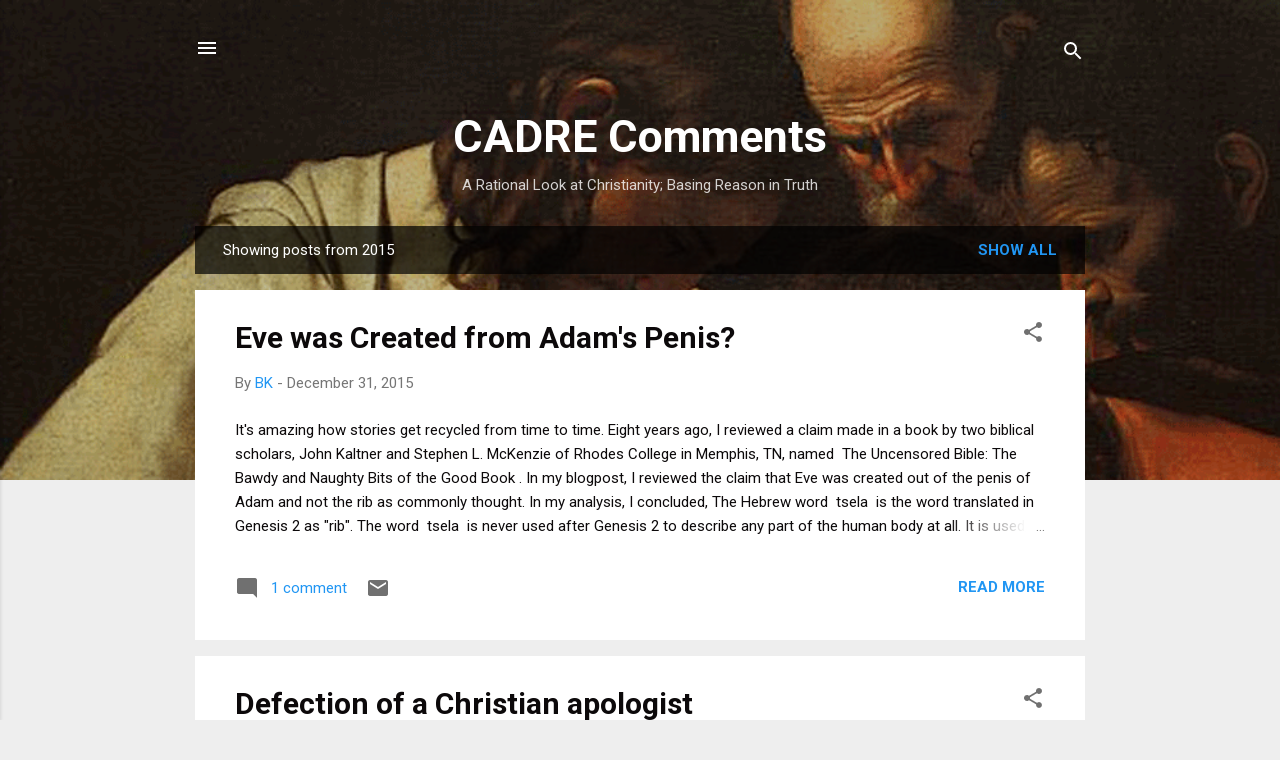

--- FILE ---
content_type: text/html; charset=UTF-8
request_url: https://christiancadre.blogspot.com/2015/
body_size: 35844
content:
<!DOCTYPE html>
<html dir='ltr' xmlns='http://www.w3.org/1999/xhtml' xmlns:b='http://www.google.com/2005/gml/b' xmlns:data='http://www.google.com/2005/gml/data' xmlns:expr='http://www.google.com/2005/gml/expr'>
<head>
<meta content='width=device-width, initial-scale=1' name='viewport'/>
<title>CADRE Comments</title>
<meta content='text/html; charset=UTF-8' http-equiv='Content-Type'/>
<!-- Chrome, Firefox OS and Opera -->
<meta content='#eeeeee' name='theme-color'/>
<!-- Windows Phone -->
<meta content='#eeeeee' name='msapplication-navbutton-color'/>
<meta content='blogger' name='generator'/>
<link href='https://christiancadre.blogspot.com/favicon.ico' rel='icon' type='image/x-icon'/>
<link href='http://christiancadre.blogspot.com/2015/' rel='canonical'/>
<link rel="alternate" type="application/atom+xml" title="CADRE Comments - Atom" href="https://christiancadre.blogspot.com/feeds/posts/default" />
<link rel="alternate" type="application/rss+xml" title="CADRE Comments - RSS" href="https://christiancadre.blogspot.com/feeds/posts/default?alt=rss" />
<link rel="service.post" type="application/atom+xml" title="CADRE Comments - Atom" href="https://www.blogger.com/feeds/6363362/posts/default" />
<!--Can't find substitution for tag [blog.ieCssRetrofitLinks]-->
<meta content='A Rational Look at Christianity; Basing Reason in Truth. Comments from the Christian CADRE on apologetics, history and society.' name='description'/>
<meta content='http://christiancadre.blogspot.com/2015/' property='og:url'/>
<meta content='CADRE Comments' property='og:title'/>
<meta content='A Rational Look at Christianity; Basing Reason in Truth. Comments from the Christian CADRE on apologetics, history and society.' property='og:description'/>
<meta content='https://lh3.googleusercontent.com/blogger_img_proxy/AEn0k_sgJdgddfTtrS7uXqFjc3y7lbf9ph10M8MnUKxzotZWgancULkTDzCjgw55phU0Ev6CUI6ZB4622Tvl6HEOml8Rr-QCDE6_6kA8TM7zxLy2sipfF7EI0uikf4lgNH63AJwWGqnJ_nguWw=w1200-h630-p-k-no-nu' property='og:image'/>
<meta content='https://blogger.googleusercontent.com/img/b/R29vZ2xl/AVvXsEinlY7AJTh5xYuxOZy-J1PUrgOwuDMychb1EBdME1NuBJ-jKPWNISvnLNDjjPbuO76bvU2-MJlGzYs07ozcAFE9lAynWlkCZWyMn6jpnpdJm2GbWDUXiyLIcX14MAjd_cG7Eqx4/w1200-h630-p-k-no-nu/Linus.png' property='og:image'/>
<meta content='https://lh3.googleusercontent.com/blogger_img_proxy/AEn0k_thwwNPPOaR1mVK9WN5RudzBjoOtYRkOLEdWBcXrFGOWwzqjk7so4xwk1gJqNTsPWIdUeEs78PVN1Q2ChkxK-LtDsuW8LT6A-zwlrucqD7Hiyv_921Yq0bVIOOjL1xBwoyF3ShfsQ6B=w1200-h630-p-k-no-nu' property='og:image'/>
<meta content='https://lh3.googleusercontent.com/blogger_img_proxy/AEn0k_t_CBV_HS1LAJOKju9ezxLcOXL9xkAVxm8Og3pYiM2sSWtGT6l8IIXKlI2aQoTW1LA29unBrskTehIQS7y4ZufhDxkj2lHuOFss-AEkCZpUbd_s6kJ41uMnvJ3ucJpKknZjJB1PrLsT99k=w1200-h630-p-k-no-nu' property='og:image'/>
<style type='text/css'>@font-face{font-family:'Damion';font-style:normal;font-weight:400;font-display:swap;src:url(//fonts.gstatic.com/s/damion/v15/hv-XlzJ3KEUe_YZkZGw2EzJwV9J-.woff2)format('woff2');unicode-range:U+0100-02BA,U+02BD-02C5,U+02C7-02CC,U+02CE-02D7,U+02DD-02FF,U+0304,U+0308,U+0329,U+1D00-1DBF,U+1E00-1E9F,U+1EF2-1EFF,U+2020,U+20A0-20AB,U+20AD-20C0,U+2113,U+2C60-2C7F,U+A720-A7FF;}@font-face{font-family:'Damion';font-style:normal;font-weight:400;font-display:swap;src:url(//fonts.gstatic.com/s/damion/v15/hv-XlzJ3KEUe_YZkamw2EzJwVw.woff2)format('woff2');unicode-range:U+0000-00FF,U+0131,U+0152-0153,U+02BB-02BC,U+02C6,U+02DA,U+02DC,U+0304,U+0308,U+0329,U+2000-206F,U+20AC,U+2122,U+2191,U+2193,U+2212,U+2215,U+FEFF,U+FFFD;}@font-face{font-family:'Playfair Display';font-style:normal;font-weight:900;font-display:swap;src:url(//fonts.gstatic.com/s/playfairdisplay/v40/nuFvD-vYSZviVYUb_rj3ij__anPXJzDwcbmjWBN2PKfsunDTbtPK-F2qC0usEw.woff2)format('woff2');unicode-range:U+0301,U+0400-045F,U+0490-0491,U+04B0-04B1,U+2116;}@font-face{font-family:'Playfair Display';font-style:normal;font-weight:900;font-display:swap;src:url(//fonts.gstatic.com/s/playfairdisplay/v40/nuFvD-vYSZviVYUb_rj3ij__anPXJzDwcbmjWBN2PKfsunDYbtPK-F2qC0usEw.woff2)format('woff2');unicode-range:U+0102-0103,U+0110-0111,U+0128-0129,U+0168-0169,U+01A0-01A1,U+01AF-01B0,U+0300-0301,U+0303-0304,U+0308-0309,U+0323,U+0329,U+1EA0-1EF9,U+20AB;}@font-face{font-family:'Playfair Display';font-style:normal;font-weight:900;font-display:swap;src:url(//fonts.gstatic.com/s/playfairdisplay/v40/nuFvD-vYSZviVYUb_rj3ij__anPXJzDwcbmjWBN2PKfsunDZbtPK-F2qC0usEw.woff2)format('woff2');unicode-range:U+0100-02BA,U+02BD-02C5,U+02C7-02CC,U+02CE-02D7,U+02DD-02FF,U+0304,U+0308,U+0329,U+1D00-1DBF,U+1E00-1E9F,U+1EF2-1EFF,U+2020,U+20A0-20AB,U+20AD-20C0,U+2113,U+2C60-2C7F,U+A720-A7FF;}@font-face{font-family:'Playfair Display';font-style:normal;font-weight:900;font-display:swap;src:url(//fonts.gstatic.com/s/playfairdisplay/v40/nuFvD-vYSZviVYUb_rj3ij__anPXJzDwcbmjWBN2PKfsunDXbtPK-F2qC0s.woff2)format('woff2');unicode-range:U+0000-00FF,U+0131,U+0152-0153,U+02BB-02BC,U+02C6,U+02DA,U+02DC,U+0304,U+0308,U+0329,U+2000-206F,U+20AC,U+2122,U+2191,U+2193,U+2212,U+2215,U+FEFF,U+FFFD;}@font-face{font-family:'Roboto';font-style:italic;font-weight:300;font-stretch:100%;font-display:swap;src:url(//fonts.gstatic.com/s/roboto/v50/KFOKCnqEu92Fr1Mu53ZEC9_Vu3r1gIhOszmOClHrs6ljXfMMLt_QuAX-k3Yi128m0kN2.woff2)format('woff2');unicode-range:U+0460-052F,U+1C80-1C8A,U+20B4,U+2DE0-2DFF,U+A640-A69F,U+FE2E-FE2F;}@font-face{font-family:'Roboto';font-style:italic;font-weight:300;font-stretch:100%;font-display:swap;src:url(//fonts.gstatic.com/s/roboto/v50/KFOKCnqEu92Fr1Mu53ZEC9_Vu3r1gIhOszmOClHrs6ljXfMMLt_QuAz-k3Yi128m0kN2.woff2)format('woff2');unicode-range:U+0301,U+0400-045F,U+0490-0491,U+04B0-04B1,U+2116;}@font-face{font-family:'Roboto';font-style:italic;font-weight:300;font-stretch:100%;font-display:swap;src:url(//fonts.gstatic.com/s/roboto/v50/KFOKCnqEu92Fr1Mu53ZEC9_Vu3r1gIhOszmOClHrs6ljXfMMLt_QuAT-k3Yi128m0kN2.woff2)format('woff2');unicode-range:U+1F00-1FFF;}@font-face{font-family:'Roboto';font-style:italic;font-weight:300;font-stretch:100%;font-display:swap;src:url(//fonts.gstatic.com/s/roboto/v50/KFOKCnqEu92Fr1Mu53ZEC9_Vu3r1gIhOszmOClHrs6ljXfMMLt_QuAv-k3Yi128m0kN2.woff2)format('woff2');unicode-range:U+0370-0377,U+037A-037F,U+0384-038A,U+038C,U+038E-03A1,U+03A3-03FF;}@font-face{font-family:'Roboto';font-style:italic;font-weight:300;font-stretch:100%;font-display:swap;src:url(//fonts.gstatic.com/s/roboto/v50/KFOKCnqEu92Fr1Mu53ZEC9_Vu3r1gIhOszmOClHrs6ljXfMMLt_QuHT-k3Yi128m0kN2.woff2)format('woff2');unicode-range:U+0302-0303,U+0305,U+0307-0308,U+0310,U+0312,U+0315,U+031A,U+0326-0327,U+032C,U+032F-0330,U+0332-0333,U+0338,U+033A,U+0346,U+034D,U+0391-03A1,U+03A3-03A9,U+03B1-03C9,U+03D1,U+03D5-03D6,U+03F0-03F1,U+03F4-03F5,U+2016-2017,U+2034-2038,U+203C,U+2040,U+2043,U+2047,U+2050,U+2057,U+205F,U+2070-2071,U+2074-208E,U+2090-209C,U+20D0-20DC,U+20E1,U+20E5-20EF,U+2100-2112,U+2114-2115,U+2117-2121,U+2123-214F,U+2190,U+2192,U+2194-21AE,U+21B0-21E5,U+21F1-21F2,U+21F4-2211,U+2213-2214,U+2216-22FF,U+2308-230B,U+2310,U+2319,U+231C-2321,U+2336-237A,U+237C,U+2395,U+239B-23B7,U+23D0,U+23DC-23E1,U+2474-2475,U+25AF,U+25B3,U+25B7,U+25BD,U+25C1,U+25CA,U+25CC,U+25FB,U+266D-266F,U+27C0-27FF,U+2900-2AFF,U+2B0E-2B11,U+2B30-2B4C,U+2BFE,U+3030,U+FF5B,U+FF5D,U+1D400-1D7FF,U+1EE00-1EEFF;}@font-face{font-family:'Roboto';font-style:italic;font-weight:300;font-stretch:100%;font-display:swap;src:url(//fonts.gstatic.com/s/roboto/v50/KFOKCnqEu92Fr1Mu53ZEC9_Vu3r1gIhOszmOClHrs6ljXfMMLt_QuGb-k3Yi128m0kN2.woff2)format('woff2');unicode-range:U+0001-000C,U+000E-001F,U+007F-009F,U+20DD-20E0,U+20E2-20E4,U+2150-218F,U+2190,U+2192,U+2194-2199,U+21AF,U+21E6-21F0,U+21F3,U+2218-2219,U+2299,U+22C4-22C6,U+2300-243F,U+2440-244A,U+2460-24FF,U+25A0-27BF,U+2800-28FF,U+2921-2922,U+2981,U+29BF,U+29EB,U+2B00-2BFF,U+4DC0-4DFF,U+FFF9-FFFB,U+10140-1018E,U+10190-1019C,U+101A0,U+101D0-101FD,U+102E0-102FB,U+10E60-10E7E,U+1D2C0-1D2D3,U+1D2E0-1D37F,U+1F000-1F0FF,U+1F100-1F1AD,U+1F1E6-1F1FF,U+1F30D-1F30F,U+1F315,U+1F31C,U+1F31E,U+1F320-1F32C,U+1F336,U+1F378,U+1F37D,U+1F382,U+1F393-1F39F,U+1F3A7-1F3A8,U+1F3AC-1F3AF,U+1F3C2,U+1F3C4-1F3C6,U+1F3CA-1F3CE,U+1F3D4-1F3E0,U+1F3ED,U+1F3F1-1F3F3,U+1F3F5-1F3F7,U+1F408,U+1F415,U+1F41F,U+1F426,U+1F43F,U+1F441-1F442,U+1F444,U+1F446-1F449,U+1F44C-1F44E,U+1F453,U+1F46A,U+1F47D,U+1F4A3,U+1F4B0,U+1F4B3,U+1F4B9,U+1F4BB,U+1F4BF,U+1F4C8-1F4CB,U+1F4D6,U+1F4DA,U+1F4DF,U+1F4E3-1F4E6,U+1F4EA-1F4ED,U+1F4F7,U+1F4F9-1F4FB,U+1F4FD-1F4FE,U+1F503,U+1F507-1F50B,U+1F50D,U+1F512-1F513,U+1F53E-1F54A,U+1F54F-1F5FA,U+1F610,U+1F650-1F67F,U+1F687,U+1F68D,U+1F691,U+1F694,U+1F698,U+1F6AD,U+1F6B2,U+1F6B9-1F6BA,U+1F6BC,U+1F6C6-1F6CF,U+1F6D3-1F6D7,U+1F6E0-1F6EA,U+1F6F0-1F6F3,U+1F6F7-1F6FC,U+1F700-1F7FF,U+1F800-1F80B,U+1F810-1F847,U+1F850-1F859,U+1F860-1F887,U+1F890-1F8AD,U+1F8B0-1F8BB,U+1F8C0-1F8C1,U+1F900-1F90B,U+1F93B,U+1F946,U+1F984,U+1F996,U+1F9E9,U+1FA00-1FA6F,U+1FA70-1FA7C,U+1FA80-1FA89,U+1FA8F-1FAC6,U+1FACE-1FADC,U+1FADF-1FAE9,U+1FAF0-1FAF8,U+1FB00-1FBFF;}@font-face{font-family:'Roboto';font-style:italic;font-weight:300;font-stretch:100%;font-display:swap;src:url(//fonts.gstatic.com/s/roboto/v50/KFOKCnqEu92Fr1Mu53ZEC9_Vu3r1gIhOszmOClHrs6ljXfMMLt_QuAf-k3Yi128m0kN2.woff2)format('woff2');unicode-range:U+0102-0103,U+0110-0111,U+0128-0129,U+0168-0169,U+01A0-01A1,U+01AF-01B0,U+0300-0301,U+0303-0304,U+0308-0309,U+0323,U+0329,U+1EA0-1EF9,U+20AB;}@font-face{font-family:'Roboto';font-style:italic;font-weight:300;font-stretch:100%;font-display:swap;src:url(//fonts.gstatic.com/s/roboto/v50/KFOKCnqEu92Fr1Mu53ZEC9_Vu3r1gIhOszmOClHrs6ljXfMMLt_QuAb-k3Yi128m0kN2.woff2)format('woff2');unicode-range:U+0100-02BA,U+02BD-02C5,U+02C7-02CC,U+02CE-02D7,U+02DD-02FF,U+0304,U+0308,U+0329,U+1D00-1DBF,U+1E00-1E9F,U+1EF2-1EFF,U+2020,U+20A0-20AB,U+20AD-20C0,U+2113,U+2C60-2C7F,U+A720-A7FF;}@font-face{font-family:'Roboto';font-style:italic;font-weight:300;font-stretch:100%;font-display:swap;src:url(//fonts.gstatic.com/s/roboto/v50/KFOKCnqEu92Fr1Mu53ZEC9_Vu3r1gIhOszmOClHrs6ljXfMMLt_QuAj-k3Yi128m0g.woff2)format('woff2');unicode-range:U+0000-00FF,U+0131,U+0152-0153,U+02BB-02BC,U+02C6,U+02DA,U+02DC,U+0304,U+0308,U+0329,U+2000-206F,U+20AC,U+2122,U+2191,U+2193,U+2212,U+2215,U+FEFF,U+FFFD;}@font-face{font-family:'Roboto';font-style:normal;font-weight:400;font-stretch:100%;font-display:swap;src:url(//fonts.gstatic.com/s/roboto/v50/KFO7CnqEu92Fr1ME7kSn66aGLdTylUAMa3GUBHMdazTgWw.woff2)format('woff2');unicode-range:U+0460-052F,U+1C80-1C8A,U+20B4,U+2DE0-2DFF,U+A640-A69F,U+FE2E-FE2F;}@font-face{font-family:'Roboto';font-style:normal;font-weight:400;font-stretch:100%;font-display:swap;src:url(//fonts.gstatic.com/s/roboto/v50/KFO7CnqEu92Fr1ME7kSn66aGLdTylUAMa3iUBHMdazTgWw.woff2)format('woff2');unicode-range:U+0301,U+0400-045F,U+0490-0491,U+04B0-04B1,U+2116;}@font-face{font-family:'Roboto';font-style:normal;font-weight:400;font-stretch:100%;font-display:swap;src:url(//fonts.gstatic.com/s/roboto/v50/KFO7CnqEu92Fr1ME7kSn66aGLdTylUAMa3CUBHMdazTgWw.woff2)format('woff2');unicode-range:U+1F00-1FFF;}@font-face{font-family:'Roboto';font-style:normal;font-weight:400;font-stretch:100%;font-display:swap;src:url(//fonts.gstatic.com/s/roboto/v50/KFO7CnqEu92Fr1ME7kSn66aGLdTylUAMa3-UBHMdazTgWw.woff2)format('woff2');unicode-range:U+0370-0377,U+037A-037F,U+0384-038A,U+038C,U+038E-03A1,U+03A3-03FF;}@font-face{font-family:'Roboto';font-style:normal;font-weight:400;font-stretch:100%;font-display:swap;src:url(//fonts.gstatic.com/s/roboto/v50/KFO7CnqEu92Fr1ME7kSn66aGLdTylUAMawCUBHMdazTgWw.woff2)format('woff2');unicode-range:U+0302-0303,U+0305,U+0307-0308,U+0310,U+0312,U+0315,U+031A,U+0326-0327,U+032C,U+032F-0330,U+0332-0333,U+0338,U+033A,U+0346,U+034D,U+0391-03A1,U+03A3-03A9,U+03B1-03C9,U+03D1,U+03D5-03D6,U+03F0-03F1,U+03F4-03F5,U+2016-2017,U+2034-2038,U+203C,U+2040,U+2043,U+2047,U+2050,U+2057,U+205F,U+2070-2071,U+2074-208E,U+2090-209C,U+20D0-20DC,U+20E1,U+20E5-20EF,U+2100-2112,U+2114-2115,U+2117-2121,U+2123-214F,U+2190,U+2192,U+2194-21AE,U+21B0-21E5,U+21F1-21F2,U+21F4-2211,U+2213-2214,U+2216-22FF,U+2308-230B,U+2310,U+2319,U+231C-2321,U+2336-237A,U+237C,U+2395,U+239B-23B7,U+23D0,U+23DC-23E1,U+2474-2475,U+25AF,U+25B3,U+25B7,U+25BD,U+25C1,U+25CA,U+25CC,U+25FB,U+266D-266F,U+27C0-27FF,U+2900-2AFF,U+2B0E-2B11,U+2B30-2B4C,U+2BFE,U+3030,U+FF5B,U+FF5D,U+1D400-1D7FF,U+1EE00-1EEFF;}@font-face{font-family:'Roboto';font-style:normal;font-weight:400;font-stretch:100%;font-display:swap;src:url(//fonts.gstatic.com/s/roboto/v50/KFO7CnqEu92Fr1ME7kSn66aGLdTylUAMaxKUBHMdazTgWw.woff2)format('woff2');unicode-range:U+0001-000C,U+000E-001F,U+007F-009F,U+20DD-20E0,U+20E2-20E4,U+2150-218F,U+2190,U+2192,U+2194-2199,U+21AF,U+21E6-21F0,U+21F3,U+2218-2219,U+2299,U+22C4-22C6,U+2300-243F,U+2440-244A,U+2460-24FF,U+25A0-27BF,U+2800-28FF,U+2921-2922,U+2981,U+29BF,U+29EB,U+2B00-2BFF,U+4DC0-4DFF,U+FFF9-FFFB,U+10140-1018E,U+10190-1019C,U+101A0,U+101D0-101FD,U+102E0-102FB,U+10E60-10E7E,U+1D2C0-1D2D3,U+1D2E0-1D37F,U+1F000-1F0FF,U+1F100-1F1AD,U+1F1E6-1F1FF,U+1F30D-1F30F,U+1F315,U+1F31C,U+1F31E,U+1F320-1F32C,U+1F336,U+1F378,U+1F37D,U+1F382,U+1F393-1F39F,U+1F3A7-1F3A8,U+1F3AC-1F3AF,U+1F3C2,U+1F3C4-1F3C6,U+1F3CA-1F3CE,U+1F3D4-1F3E0,U+1F3ED,U+1F3F1-1F3F3,U+1F3F5-1F3F7,U+1F408,U+1F415,U+1F41F,U+1F426,U+1F43F,U+1F441-1F442,U+1F444,U+1F446-1F449,U+1F44C-1F44E,U+1F453,U+1F46A,U+1F47D,U+1F4A3,U+1F4B0,U+1F4B3,U+1F4B9,U+1F4BB,U+1F4BF,U+1F4C8-1F4CB,U+1F4D6,U+1F4DA,U+1F4DF,U+1F4E3-1F4E6,U+1F4EA-1F4ED,U+1F4F7,U+1F4F9-1F4FB,U+1F4FD-1F4FE,U+1F503,U+1F507-1F50B,U+1F50D,U+1F512-1F513,U+1F53E-1F54A,U+1F54F-1F5FA,U+1F610,U+1F650-1F67F,U+1F687,U+1F68D,U+1F691,U+1F694,U+1F698,U+1F6AD,U+1F6B2,U+1F6B9-1F6BA,U+1F6BC,U+1F6C6-1F6CF,U+1F6D3-1F6D7,U+1F6E0-1F6EA,U+1F6F0-1F6F3,U+1F6F7-1F6FC,U+1F700-1F7FF,U+1F800-1F80B,U+1F810-1F847,U+1F850-1F859,U+1F860-1F887,U+1F890-1F8AD,U+1F8B0-1F8BB,U+1F8C0-1F8C1,U+1F900-1F90B,U+1F93B,U+1F946,U+1F984,U+1F996,U+1F9E9,U+1FA00-1FA6F,U+1FA70-1FA7C,U+1FA80-1FA89,U+1FA8F-1FAC6,U+1FACE-1FADC,U+1FADF-1FAE9,U+1FAF0-1FAF8,U+1FB00-1FBFF;}@font-face{font-family:'Roboto';font-style:normal;font-weight:400;font-stretch:100%;font-display:swap;src:url(//fonts.gstatic.com/s/roboto/v50/KFO7CnqEu92Fr1ME7kSn66aGLdTylUAMa3OUBHMdazTgWw.woff2)format('woff2');unicode-range:U+0102-0103,U+0110-0111,U+0128-0129,U+0168-0169,U+01A0-01A1,U+01AF-01B0,U+0300-0301,U+0303-0304,U+0308-0309,U+0323,U+0329,U+1EA0-1EF9,U+20AB;}@font-face{font-family:'Roboto';font-style:normal;font-weight:400;font-stretch:100%;font-display:swap;src:url(//fonts.gstatic.com/s/roboto/v50/KFO7CnqEu92Fr1ME7kSn66aGLdTylUAMa3KUBHMdazTgWw.woff2)format('woff2');unicode-range:U+0100-02BA,U+02BD-02C5,U+02C7-02CC,U+02CE-02D7,U+02DD-02FF,U+0304,U+0308,U+0329,U+1D00-1DBF,U+1E00-1E9F,U+1EF2-1EFF,U+2020,U+20A0-20AB,U+20AD-20C0,U+2113,U+2C60-2C7F,U+A720-A7FF;}@font-face{font-family:'Roboto';font-style:normal;font-weight:400;font-stretch:100%;font-display:swap;src:url(//fonts.gstatic.com/s/roboto/v50/KFO7CnqEu92Fr1ME7kSn66aGLdTylUAMa3yUBHMdazQ.woff2)format('woff2');unicode-range:U+0000-00FF,U+0131,U+0152-0153,U+02BB-02BC,U+02C6,U+02DA,U+02DC,U+0304,U+0308,U+0329,U+2000-206F,U+20AC,U+2122,U+2191,U+2193,U+2212,U+2215,U+FEFF,U+FFFD;}@font-face{font-family:'Roboto';font-style:normal;font-weight:700;font-stretch:100%;font-display:swap;src:url(//fonts.gstatic.com/s/roboto/v50/KFO7CnqEu92Fr1ME7kSn66aGLdTylUAMa3GUBHMdazTgWw.woff2)format('woff2');unicode-range:U+0460-052F,U+1C80-1C8A,U+20B4,U+2DE0-2DFF,U+A640-A69F,U+FE2E-FE2F;}@font-face{font-family:'Roboto';font-style:normal;font-weight:700;font-stretch:100%;font-display:swap;src:url(//fonts.gstatic.com/s/roboto/v50/KFO7CnqEu92Fr1ME7kSn66aGLdTylUAMa3iUBHMdazTgWw.woff2)format('woff2');unicode-range:U+0301,U+0400-045F,U+0490-0491,U+04B0-04B1,U+2116;}@font-face{font-family:'Roboto';font-style:normal;font-weight:700;font-stretch:100%;font-display:swap;src:url(//fonts.gstatic.com/s/roboto/v50/KFO7CnqEu92Fr1ME7kSn66aGLdTylUAMa3CUBHMdazTgWw.woff2)format('woff2');unicode-range:U+1F00-1FFF;}@font-face{font-family:'Roboto';font-style:normal;font-weight:700;font-stretch:100%;font-display:swap;src:url(//fonts.gstatic.com/s/roboto/v50/KFO7CnqEu92Fr1ME7kSn66aGLdTylUAMa3-UBHMdazTgWw.woff2)format('woff2');unicode-range:U+0370-0377,U+037A-037F,U+0384-038A,U+038C,U+038E-03A1,U+03A3-03FF;}@font-face{font-family:'Roboto';font-style:normal;font-weight:700;font-stretch:100%;font-display:swap;src:url(//fonts.gstatic.com/s/roboto/v50/KFO7CnqEu92Fr1ME7kSn66aGLdTylUAMawCUBHMdazTgWw.woff2)format('woff2');unicode-range:U+0302-0303,U+0305,U+0307-0308,U+0310,U+0312,U+0315,U+031A,U+0326-0327,U+032C,U+032F-0330,U+0332-0333,U+0338,U+033A,U+0346,U+034D,U+0391-03A1,U+03A3-03A9,U+03B1-03C9,U+03D1,U+03D5-03D6,U+03F0-03F1,U+03F4-03F5,U+2016-2017,U+2034-2038,U+203C,U+2040,U+2043,U+2047,U+2050,U+2057,U+205F,U+2070-2071,U+2074-208E,U+2090-209C,U+20D0-20DC,U+20E1,U+20E5-20EF,U+2100-2112,U+2114-2115,U+2117-2121,U+2123-214F,U+2190,U+2192,U+2194-21AE,U+21B0-21E5,U+21F1-21F2,U+21F4-2211,U+2213-2214,U+2216-22FF,U+2308-230B,U+2310,U+2319,U+231C-2321,U+2336-237A,U+237C,U+2395,U+239B-23B7,U+23D0,U+23DC-23E1,U+2474-2475,U+25AF,U+25B3,U+25B7,U+25BD,U+25C1,U+25CA,U+25CC,U+25FB,U+266D-266F,U+27C0-27FF,U+2900-2AFF,U+2B0E-2B11,U+2B30-2B4C,U+2BFE,U+3030,U+FF5B,U+FF5D,U+1D400-1D7FF,U+1EE00-1EEFF;}@font-face{font-family:'Roboto';font-style:normal;font-weight:700;font-stretch:100%;font-display:swap;src:url(//fonts.gstatic.com/s/roboto/v50/KFO7CnqEu92Fr1ME7kSn66aGLdTylUAMaxKUBHMdazTgWw.woff2)format('woff2');unicode-range:U+0001-000C,U+000E-001F,U+007F-009F,U+20DD-20E0,U+20E2-20E4,U+2150-218F,U+2190,U+2192,U+2194-2199,U+21AF,U+21E6-21F0,U+21F3,U+2218-2219,U+2299,U+22C4-22C6,U+2300-243F,U+2440-244A,U+2460-24FF,U+25A0-27BF,U+2800-28FF,U+2921-2922,U+2981,U+29BF,U+29EB,U+2B00-2BFF,U+4DC0-4DFF,U+FFF9-FFFB,U+10140-1018E,U+10190-1019C,U+101A0,U+101D0-101FD,U+102E0-102FB,U+10E60-10E7E,U+1D2C0-1D2D3,U+1D2E0-1D37F,U+1F000-1F0FF,U+1F100-1F1AD,U+1F1E6-1F1FF,U+1F30D-1F30F,U+1F315,U+1F31C,U+1F31E,U+1F320-1F32C,U+1F336,U+1F378,U+1F37D,U+1F382,U+1F393-1F39F,U+1F3A7-1F3A8,U+1F3AC-1F3AF,U+1F3C2,U+1F3C4-1F3C6,U+1F3CA-1F3CE,U+1F3D4-1F3E0,U+1F3ED,U+1F3F1-1F3F3,U+1F3F5-1F3F7,U+1F408,U+1F415,U+1F41F,U+1F426,U+1F43F,U+1F441-1F442,U+1F444,U+1F446-1F449,U+1F44C-1F44E,U+1F453,U+1F46A,U+1F47D,U+1F4A3,U+1F4B0,U+1F4B3,U+1F4B9,U+1F4BB,U+1F4BF,U+1F4C8-1F4CB,U+1F4D6,U+1F4DA,U+1F4DF,U+1F4E3-1F4E6,U+1F4EA-1F4ED,U+1F4F7,U+1F4F9-1F4FB,U+1F4FD-1F4FE,U+1F503,U+1F507-1F50B,U+1F50D,U+1F512-1F513,U+1F53E-1F54A,U+1F54F-1F5FA,U+1F610,U+1F650-1F67F,U+1F687,U+1F68D,U+1F691,U+1F694,U+1F698,U+1F6AD,U+1F6B2,U+1F6B9-1F6BA,U+1F6BC,U+1F6C6-1F6CF,U+1F6D3-1F6D7,U+1F6E0-1F6EA,U+1F6F0-1F6F3,U+1F6F7-1F6FC,U+1F700-1F7FF,U+1F800-1F80B,U+1F810-1F847,U+1F850-1F859,U+1F860-1F887,U+1F890-1F8AD,U+1F8B0-1F8BB,U+1F8C0-1F8C1,U+1F900-1F90B,U+1F93B,U+1F946,U+1F984,U+1F996,U+1F9E9,U+1FA00-1FA6F,U+1FA70-1FA7C,U+1FA80-1FA89,U+1FA8F-1FAC6,U+1FACE-1FADC,U+1FADF-1FAE9,U+1FAF0-1FAF8,U+1FB00-1FBFF;}@font-face{font-family:'Roboto';font-style:normal;font-weight:700;font-stretch:100%;font-display:swap;src:url(//fonts.gstatic.com/s/roboto/v50/KFO7CnqEu92Fr1ME7kSn66aGLdTylUAMa3OUBHMdazTgWw.woff2)format('woff2');unicode-range:U+0102-0103,U+0110-0111,U+0128-0129,U+0168-0169,U+01A0-01A1,U+01AF-01B0,U+0300-0301,U+0303-0304,U+0308-0309,U+0323,U+0329,U+1EA0-1EF9,U+20AB;}@font-face{font-family:'Roboto';font-style:normal;font-weight:700;font-stretch:100%;font-display:swap;src:url(//fonts.gstatic.com/s/roboto/v50/KFO7CnqEu92Fr1ME7kSn66aGLdTylUAMa3KUBHMdazTgWw.woff2)format('woff2');unicode-range:U+0100-02BA,U+02BD-02C5,U+02C7-02CC,U+02CE-02D7,U+02DD-02FF,U+0304,U+0308,U+0329,U+1D00-1DBF,U+1E00-1E9F,U+1EF2-1EFF,U+2020,U+20A0-20AB,U+20AD-20C0,U+2113,U+2C60-2C7F,U+A720-A7FF;}@font-face{font-family:'Roboto';font-style:normal;font-weight:700;font-stretch:100%;font-display:swap;src:url(//fonts.gstatic.com/s/roboto/v50/KFO7CnqEu92Fr1ME7kSn66aGLdTylUAMa3yUBHMdazQ.woff2)format('woff2');unicode-range:U+0000-00FF,U+0131,U+0152-0153,U+02BB-02BC,U+02C6,U+02DA,U+02DC,U+0304,U+0308,U+0329,U+2000-206F,U+20AC,U+2122,U+2191,U+2193,U+2212,U+2215,U+FEFF,U+FFFD;}</style>
<style id='page-skin-1' type='text/css'><!--
/*! normalize.css v3.0.1 | MIT License | git.io/normalize */html{font-family:sans-serif;-ms-text-size-adjust:100%;-webkit-text-size-adjust:100%}body{margin:0}article,aside,details,figcaption,figure,footer,header,hgroup,main,nav,section,summary{display:block}audio,canvas,progress,video{display:inline-block;vertical-align:baseline}audio:not([controls]){display:none;height:0}[hidden],template{display:none}a{background:transparent}a:active,a:hover{outline:0}abbr[title]{border-bottom:1px dotted}b,strong{font-weight:bold}dfn{font-style:italic}h1{font-size:2em;margin:.67em 0}mark{background:#ff0;color:#000}small{font-size:80%}sub,sup{font-size:75%;line-height:0;position:relative;vertical-align:baseline}sup{top:-0.5em}sub{bottom:-0.25em}img{border:0}svg:not(:root){overflow:hidden}figure{margin:1em 40px}hr{-moz-box-sizing:content-box;box-sizing:content-box;height:0}pre{overflow:auto}code,kbd,pre,samp{font-family:monospace,monospace;font-size:1em}button,input,optgroup,select,textarea{color:inherit;font:inherit;margin:0}button{overflow:visible}button,select{text-transform:none}button,html input[type="button"],input[type="reset"],input[type="submit"]{-webkit-appearance:button;cursor:pointer}button[disabled],html input[disabled]{cursor:default}button::-moz-focus-inner,input::-moz-focus-inner{border:0;padding:0}input{line-height:normal}input[type="checkbox"],input[type="radio"]{box-sizing:border-box;padding:0}input[type="number"]::-webkit-inner-spin-button,input[type="number"]::-webkit-outer-spin-button{height:auto}input[type="search"]{-webkit-appearance:textfield;-moz-box-sizing:content-box;-webkit-box-sizing:content-box;box-sizing:content-box}input[type="search"]::-webkit-search-cancel-button,input[type="search"]::-webkit-search-decoration{-webkit-appearance:none}fieldset{border:1px solid #c0c0c0;margin:0 2px;padding:.35em .625em .75em}legend{border:0;padding:0}textarea{overflow:auto}optgroup{font-weight:bold}table{border-collapse:collapse;border-spacing:0}td,th{padding:0}
/*!************************************************
* Blogger Template Style
* Name: Contempo
**************************************************/
body {
overflow-wrap: break-word;
word-break: break-word;
word-wrap: break-word;
}
.hidden {
display: none;
}
.invisible {
visibility: hidden;
}
.container::after,
.float-container::after {
clear: both;
content: '';
display: table;
}
.clearboth {
clear: both;
}
.dim-overlay {
background-color: rgba(0, 0, 0, 0.54);
height: 100vh;
left: 0;
position: fixed;
top: 0;
width: 100%;
}
#sharing-dim-overlay {
background-color: transparent;
}
.loading-spinner-large {
-webkit-animation: mspin-rotate 1568.63ms infinite linear;
animation: mspin-rotate 1568.63ms infinite linear;
height: 48px;
overflow: hidden;
position: absolute;
width: 48px;
z-index: 200;
}
.loading-spinner-large > div {
-webkit-animation: mspin-revrot 5332ms infinite steps(4);
animation: mspin-revrot 5332ms infinite steps(4);
}
.loading-spinner-large > div > div {
-webkit-animation: mspin-singlecolor-large-film 1333ms infinite steps(81);
animation: mspin-singlecolor-large-film 1333ms infinite steps(81);
background-size: 100%;
height: 48px;
width: 3888px;
}
.mspin-black-large > div > div,
.mspin-grey_54-large > div > div {
background-image: url(https://www.blogblog.com/indie/mspin_black_large.svg);
}
.mspin-white-large > div > div {
background-image: url(https://www.blogblog.com/indie/mspin_white_large.svg);
}
.mspin-grey_54-large {
opacity: .54;
}
@-webkit-keyframes mspin-singlecolor-large-film {
from {
-webkit-transform: translateX(0);
transform: translateX(0);
}
to {
-webkit-transform: translateX(-3888px);
transform: translateX(-3888px);
}
}
@keyframes mspin-singlecolor-large-film {
from {
-webkit-transform: translateX(0);
transform: translateX(0);
}
to {
-webkit-transform: translateX(-3888px);
transform: translateX(-3888px);
}
}
@-webkit-keyframes mspin-rotate {
from {
-webkit-transform: rotate(0deg);
transform: rotate(0deg);
}
to {
-webkit-transform: rotate(360deg);
transform: rotate(360deg);
}
}
@keyframes mspin-rotate {
from {
-webkit-transform: rotate(0deg);
transform: rotate(0deg);
}
to {
-webkit-transform: rotate(360deg);
transform: rotate(360deg);
}
}
@-webkit-keyframes mspin-revrot {
from {
-webkit-transform: rotate(0deg);
transform: rotate(0deg);
}
to {
-webkit-transform: rotate(-360deg);
transform: rotate(-360deg);
}
}
@keyframes mspin-revrot {
from {
-webkit-transform: rotate(0deg);
transform: rotate(0deg);
}
to {
-webkit-transform: rotate(-360deg);
transform: rotate(-360deg);
}
}
input::-ms-clear {
display: none;
}
.blogger-logo,
.svg-icon-24.blogger-logo {
fill: #ff9800;
opacity: 1.0;
}
.skip-navigation {
background-color: #fff;
box-sizing: border-box;
color: #000;
display: block;
height: 0;
left: 0;
line-height: 50px;
overflow: hidden;
padding-top: 0;
position: fixed;
text-align: center;
top: 0;
-webkit-transition: box-shadow 0.3s, height 0.3s, padding-top 0.3s;
transition: box-shadow 0.3s, height 0.3s, padding-top 0.3s;
width: 100%;
z-index: 900;
}
.skip-navigation:focus {
box-shadow: 0 4px 5px 0 rgba(0, 0, 0, 0.14), 0 1px 10px 0 rgba(0, 0, 0, 0.12), 0 2px 4px -1px rgba(0, 0, 0, 0.2);
height: 50px;
}
#main {
outline: none;
}
.main-heading {
position: absolute;
clip: rect(1px, 1px, 1px, 1px);
padding: 0;
border: 0;
height: 1px;
width: 1px;
overflow: hidden;
}
.widget.Attribution {
margin-top: 1em;
text-align: center;
}
.widget.Attribution .blogger img,
.widget.Attribution .blogger svg {
vertical-align: bottom;
}
.widget.Attribution .blogger img {
margin-right: 0.5em;
}
.widget.Attribution div {
line-height: 24px;
margin-top: 0.5em;
}
.widget.Attribution .image-attribution,
.widget.Attribution .copyright {
font-size: 0.7em;
margin-top: 1.5em;
}
.item-control {
display: none;
}
.BLOG_mobile_video_class {
display: none;
}
.bg-photo {
background-attachment: scroll !important;
}
body .CSS_LIGHTBOX {
z-index: 900;
}
.extendable .show-more,
.extendable .show-less {
border-color: #2196f3;
color: #2196f3;
margin-top: 8px;
}
.extendable .show-more.hidden,
.extendable .show-less.hidden {
display: none;
}
.inline-ad {
display: none;
max-width: 100%;
overflow: hidden;
}
.adsbygoogle {
display: block;
}
#cookieChoiceInfo {
bottom: 0;
top: auto;
}
iframe.b-hbp-video {
border: 0;
}
.post-body img {
max-width: 100%;
}
.post-body iframe {
max-width: 100%;
}
.post-body a[imageanchor="1"] {
display: inline-block;
}
.byline {
margin-right: 1em;
}
.byline:last-child {
margin-right: 0;
}
.link-copied-dialog {
max-width: 520px;
outline: 0;
}
.link-copied-dialog .modal-dialog-buttons {
margin-top: 8px;
}
.link-copied-dialog .goog-buttonset-default {
background: transparent;
border: 0;
color: #2196f3;
}
.link-copied-dialog .goog-buttonset-default:focus {
outline: 0;
}
.paging-control-container {
margin-bottom: 16px;
}
.paging-control-container .paging-control {
display: inline-block;
}
.paging-control-container .paging-control,
.paging-control-container .comment-range-text::after {
color: #2196f3;
}
.paging-control-container .paging-control,
.paging-control-container .comment-range-text {
margin-right: 8px;
}
.paging-control-container .paging-control::after,
.paging-control-container .comment-range-text::after {
content: '\00B7';
cursor: default;
padding-left: 8px;
pointer-events: none;
}
.paging-control-container .paging-control:last-child::after,
.paging-control-container .comment-range-text:last-child::after {
content: none;
}
.byline.reactions iframe {
height: 20px;
}
.b-notification {
color: #000;
background-color: #fff;
border-bottom: solid 1px #000;
box-sizing: border-box;
padding: 16px 32px;
text-align: center;
}
.b-notification.visible {
-webkit-transition: margin-top 0.3s cubic-bezier(0.4, 0, 0.2, 1);
transition: margin-top 0.3s cubic-bezier(0.4, 0, 0.2, 1);
}
.b-notification.invisible {
position: absolute;
}
.b-notification-close {
position: absolute;
right: 8px;
top: 8px;
}
.no-posts-message {
line-height: 40px;
text-align: center;
}
@media screen and (max-width: 800px) {
body.item-view .post-body a[imageanchor="1"][style*="float: left;"],
body.item-view .post-body a[imageanchor="1"][style*="float: right;"] {
float: none !important;
clear: none !important;
}
body.item-view .post-body a[imageanchor="1"] img {
display: block;
height: auto;
margin: 0 auto;
}
body.item-view .post-body > .separator:first-child > a[imageanchor="1"]:first-child {
margin-top: 20px;
}
.post-body a[imageanchor] {
display: block;
}
body.item-view .post-body a[imageanchor="1"] {
margin-left: 0 !important;
margin-right: 0 !important;
}
body.item-view .post-body a[imageanchor="1"] + a[imageanchor="1"] {
margin-top: 16px;
}
}
#comments {
border-top: 1px dashed rgba(0, 0, 0, 0.54);
margin-top: 20px;
padding: 20px;
}
#comments .comment-thread ol {
margin: 0;
padding-left: 0;
}
#comments .comment-thread ol {
padding-left: 0;
}
#comments .comment-thread .comment-replies,
#comments .comment .comment-replybox-single {
margin-left: 60px;
}
#comments .comment-thread .thread-count {
display: none;
}
#comments .comment {
list-style-type: none;
padding: 0 0 30px 0;
position: relative;
}
#comments .comment .comment {
padding-bottom: 8px;
}
.comment .avatar-image-container {
position: absolute;
}
.comment .avatar-image-container img {
border-radius: 50%;
}
.avatar-image-container svg,
.comment .avatar-image-container .avatar-icon {
border-radius: 50%;
border: solid 1px #707070;
box-sizing: border-box;
fill: #707070;
height: 35px;
margin: 0;
padding: 7px;
width: 35px;
}
.comment .comment-block {
margin-top: 10px;
padding-bottom: 0;
}
.comment .comment-block {
margin-left: 60px;
}
#comments .comment-author-header-wrapper {
margin-left: 40px;
}
#comments .comment .thread-expanded .comment-block {
padding-bottom: 20px;
}
#comments .comment .comment-header .user,
#comments .comment .comment-header .user a {
color: #0C090A;
font-style: normal;
font-weight: bold;
}
#comments .comment .comment-actions {
background: transparent;
border: 0;
box-shadow: none;
color: #2196f3;
cursor: pointer;
font-size: 14px;
font-weight: bold;
outline: none;
text-decoration: none;
text-transform: uppercase;
width: auto;
bottom: 0;
margin-bottom: 15px;
position: absolute;
}
#comments .comment .comment-actions > * {
margin-right: 8px;
}
#comments .comment .comment-header .datetime {
bottom: 0;
color: rgba(12,9,10,0.54);
display: inline-block;
font-size: 13px;
font-style: italic;
}
#comments .comment .comment-header .datetime {
margin-left: 8px;
}
#comments .comment .comment-header .datetime a,
#comments .comment .comment-footer .comment-timestamp a {
color: rgba(12,9,10,0.54);
}
.comment .comment-body,
#comments .comment .comment-content {
margin-top: 12px;
word-break: break-word;
}
.comment-body {
margin-bottom: 12px;
}
#comments.embed[data-num-comments="0"] {
border: none;
margin-top: 0;
padding-top: 0;
}
#comments.embed[data-num-comments="0"] #comment-post-message,
#comments.embed[data-num-comments="0"] div.comment-form > p,
#comments.embed[data-num-comments="0"] p.comment-footer {
display: none;
}
#comment-editor-src {
display: none;
}
.comments .comments-content .loadmore.loaded {
max-height: 0;
opacity: 0;
overflow: hidden;
}
.extendable .remaining-items {
height: 0;
overflow: hidden;
-webkit-transition: height 0.3s cubic-bezier(0.4, 0, 0.2, 1);
transition: height 0.3s cubic-bezier(0.4, 0, 0.2, 1);
}
.extendable .remaining-items.expanded {
height: auto;
}
.svg-icon-24,
.svg-icon-24-button {
cursor: pointer;
height: 24px;
width: 24px;
min-width: 24px;
}
.touch-icon {
margin: -12px;
padding: 12px;
}
.touch-icon:focus, .touch-icon:active {
background-color: rgba(153, 153, 153, 0.4);
border-radius: 50%;
}
svg:not(:root).touch-icon {
overflow: visible;
}
html[dir=rtl] .rtl-reversible-icon {
-webkit-transform: scaleX(-1);
-ms-transform: scaleX(-1);
transform: scaleX(-1);
}
.touch-icon-button,
.svg-icon-24-button {
background: transparent;
border: 0;
margin: 0;
outline: none;
padding: 0;
}
.touch-icon-button .touch-icon:focus,
.touch-icon-button .touch-icon:active {
background-color: transparent;
}
.touch-icon-button:focus .touch-icon,
.touch-icon-button:active .touch-icon {
background-color: rgba(153, 153, 153, 0.4);
border-radius: 50%;
}
.Profile .default-avatar-wrapper .avatar-icon {
border-radius: 50%;
border: solid 1px #707070;
box-sizing: border-box;
fill: #707070;
margin: 0;
}
.Profile .individual .default-avatar-wrapper .avatar-icon {
padding: 25px;
}
.Profile .individual .profile-img,
.Profile .individual .avatar-icon {
height: 120px;
width: 120px;
}
.Profile .team .default-avatar-wrapper .avatar-icon {
padding: 8px;
}
.Profile .team .profile-img,
.Profile .team .avatar-icon,
.Profile .team .default-avatar-wrapper {
height: 40px;
width: 40px;
}
.snippet-container {
margin: 0;
position: relative;
overflow: hidden;
}
.snippet-fade {
bottom: 0;
box-sizing: border-box;
position: absolute;
width: 96px;
}
.snippet-fade {
right: 0;
}
.snippet-fade:after {
content: '\2026';
}
.snippet-fade:after {
float: right;
}
.post-bottom {
-webkit-box-align: center;
-webkit-align-items: center;
-ms-flex-align: center;
align-items: center;
display: -webkit-box;
display: -webkit-flex;
display: -ms-flexbox;
display: flex;
-webkit-flex-wrap: wrap;
-ms-flex-wrap: wrap;
flex-wrap: wrap;
}
.post-footer {
-webkit-box-flex: 1;
-webkit-flex: 1 1 auto;
-ms-flex: 1 1 auto;
flex: 1 1 auto;
-webkit-flex-wrap: wrap;
-ms-flex-wrap: wrap;
flex-wrap: wrap;
-webkit-box-ordinal-group: 2;
-webkit-order: 1;
-ms-flex-order: 1;
order: 1;
}
.post-footer > * {
-webkit-box-flex: 0;
-webkit-flex: 0 1 auto;
-ms-flex: 0 1 auto;
flex: 0 1 auto;
}
.post-footer .byline:last-child {
margin-right: 1em;
}
.jump-link {
-webkit-box-flex: 0;
-webkit-flex: 0 0 auto;
-ms-flex: 0 0 auto;
flex: 0 0 auto;
-webkit-box-ordinal-group: 3;
-webkit-order: 2;
-ms-flex-order: 2;
order: 2;
}
.centered-top-container.sticky {
left: 0;
position: fixed;
right: 0;
top: 0;
width: auto;
z-index: 50;
-webkit-transition-property: opacity, -webkit-transform;
transition-property: opacity, -webkit-transform;
transition-property: transform, opacity;
transition-property: transform, opacity, -webkit-transform;
-webkit-transition-duration: 0.2s;
transition-duration: 0.2s;
-webkit-transition-timing-function: cubic-bezier(0.4, 0, 0.2, 1);
transition-timing-function: cubic-bezier(0.4, 0, 0.2, 1);
}
.centered-top-placeholder {
display: none;
}
.collapsed-header .centered-top-placeholder {
display: block;
}
.centered-top-container .Header .replaced h1,
.centered-top-placeholder .Header .replaced h1 {
display: none;
}
.centered-top-container.sticky .Header .replaced h1 {
display: block;
}
.centered-top-container.sticky .Header .header-widget {
background: none;
}
.centered-top-container.sticky .Header .header-image-wrapper {
display: none;
}
.centered-top-container img,
.centered-top-placeholder img {
max-width: 100%;
}
.collapsible {
-webkit-transition: height 0.3s cubic-bezier(0.4, 0, 0.2, 1);
transition: height 0.3s cubic-bezier(0.4, 0, 0.2, 1);
}
.collapsible,
.collapsible > summary {
display: block;
overflow: hidden;
}
.collapsible > :not(summary) {
display: none;
}
.collapsible[open] > :not(summary) {
display: block;
}
.collapsible:focus,
.collapsible > summary:focus {
outline: none;
}
.collapsible > summary {
cursor: pointer;
display: block;
padding: 0;
}
.collapsible:focus > summary,
.collapsible > summary:focus {
background-color: transparent;
}
.collapsible > summary::-webkit-details-marker {
display: none;
}
.collapsible-title {
-webkit-box-align: center;
-webkit-align-items: center;
-ms-flex-align: center;
align-items: center;
display: -webkit-box;
display: -webkit-flex;
display: -ms-flexbox;
display: flex;
}
.collapsible-title .title {
-webkit-box-flex: 1;
-webkit-flex: 1 1 auto;
-ms-flex: 1 1 auto;
flex: 1 1 auto;
-webkit-box-ordinal-group: 1;
-webkit-order: 0;
-ms-flex-order: 0;
order: 0;
overflow: hidden;
text-overflow: ellipsis;
white-space: nowrap;
}
.collapsible-title .chevron-down,
.collapsible[open] .collapsible-title .chevron-up {
display: block;
}
.collapsible-title .chevron-up,
.collapsible[open] .collapsible-title .chevron-down {
display: none;
}
.flat-button {
cursor: pointer;
display: inline-block;
font-weight: bold;
text-transform: uppercase;
border-radius: 2px;
padding: 8px;
margin: -8px;
}
.flat-icon-button {
background: transparent;
border: 0;
margin: 0;
outline: none;
padding: 0;
margin: -12px;
padding: 12px;
cursor: pointer;
box-sizing: content-box;
display: inline-block;
line-height: 0;
}
.flat-icon-button,
.flat-icon-button .splash-wrapper {
border-radius: 50%;
}
.flat-icon-button .splash.animate {
-webkit-animation-duration: 0.3s;
animation-duration: 0.3s;
}
.overflowable-container {
max-height: 46px;
overflow: hidden;
position: relative;
}
.overflow-button {
cursor: pointer;
}
#overflowable-dim-overlay {
background: transparent;
}
.overflow-popup {
box-shadow: 0 2px 2px 0 rgba(0, 0, 0, 0.14), 0 3px 1px -2px rgba(0, 0, 0, 0.2), 0 1px 5px 0 rgba(0, 0, 0, 0.12);
background-color: #ffffff;
left: 0;
max-width: calc(100% - 32px);
position: absolute;
top: 0;
visibility: hidden;
z-index: 101;
}
.overflow-popup ul {
list-style: none;
}
.overflow-popup li,
.overflow-popup .tabs li {
display: block;
height: auto;
}
.overflow-popup .tabs li {
padding-left: 0;
padding-right: 0;
}
.overflow-button.hidden,
.overflow-popup li.hidden,
.overflow-popup .tabs li.hidden {
display: none;
}
.pill-button {
background: transparent;
border: 1px solid;
border-radius: 12px;
cursor: pointer;
display: inline-block;
padding: 4px 16px;
text-transform: uppercase;
}
.ripple {
position: relative;
}
.ripple > * {
z-index: 1;
}
.splash-wrapper {
bottom: 0;
left: 0;
overflow: hidden;
pointer-events: none;
position: absolute;
right: 0;
top: 0;
z-index: 0;
}
.splash {
background: #cccccc;
border-radius: 100%;
display: block;
opacity: 0.6;
position: absolute;
-webkit-transform: scale(0);
-ms-transform: scale(0);
transform: scale(0);
}
.splash.animate {
-webkit-animation: ripple-effect 0.4s linear;
animation: ripple-effect 0.4s linear;
}
@-webkit-keyframes ripple-effect {
100% {
opacity: 0;
-webkit-transform: scale(2.5);
transform: scale(2.5);
}
}
@keyframes ripple-effect {
100% {
opacity: 0;
-webkit-transform: scale(2.5);
transform: scale(2.5);
}
}
.search {
display: -webkit-box;
display: -webkit-flex;
display: -ms-flexbox;
display: flex;
line-height: 24px;
width: 24px;
}
.search.focused {
width: 100%;
}
.search.focused .section {
width: 100%;
}
.search form {
z-index: 101;
}
.search h3 {
display: none;
}
.search form {
display: -webkit-box;
display: -webkit-flex;
display: -ms-flexbox;
display: flex;
-webkit-box-flex: 1;
-webkit-flex: 1 0 0;
-ms-flex: 1 0 0px;
flex: 1 0 0;
border-bottom: solid 1px transparent;
padding-bottom: 8px;
}
.search form > * {
display: none;
}
.search.focused form > * {
display: block;
}
.search .search-input label {
display: none;
}
.centered-top-placeholder.cloned .search form {
z-index: 30;
}
.search.focused form {
border-color: #ffffff;
position: relative;
width: auto;
}
.collapsed-header .centered-top-container .search.focused form {
border-bottom-color: transparent;
}
.search-expand {
-webkit-box-flex: 0;
-webkit-flex: 0 0 auto;
-ms-flex: 0 0 auto;
flex: 0 0 auto;
}
.search-expand-text {
display: none;
}
.search-close {
display: inline;
vertical-align: middle;
}
.search-input {
-webkit-box-flex: 1;
-webkit-flex: 1 0 1px;
-ms-flex: 1 0 1px;
flex: 1 0 1px;
}
.search-input input {
background: none;
border: 0;
box-sizing: border-box;
color: #ffffff;
display: inline-block;
outline: none;
width: calc(100% - 48px);
}
.search-input input.no-cursor {
color: transparent;
text-shadow: 0 0 0 #ffffff;
}
.collapsed-header .centered-top-container .search-action,
.collapsed-header .centered-top-container .search-input input {
color: #0C090A;
}
.collapsed-header .centered-top-container .search-input input.no-cursor {
color: transparent;
text-shadow: 0 0 0 #0C090A;
}
.search-input input.no-cursor:focus,
.collapsed-header .centered-top-container .search-input input.no-cursor:focus {
outline: none;
}
.search-focused > * {
visibility: hidden;
}
.search-focused .search,
.search-focused .search-icon {
visibility: visible;
}
.search.focused .search-action {
display: block;
}
.search.focused .search-action:disabled {
opacity: .3;
}
.widget.Sharing .sharing-button {
display: none;
}
.widget.Sharing .sharing-buttons li {
padding: 0;
}
.widget.Sharing .sharing-buttons li span {
display: none;
}
.post-share-buttons {
position: relative;
}
.share-buttons .svg-icon-24,
.centered-bottom .share-buttons .svg-icon-24 {
fill: #212121;
}
.sharing-open.touch-icon-button:focus .touch-icon,
.sharing-open.touch-icon-button:active .touch-icon {
background-color: transparent;
}
.share-buttons {
background-color: #ffffff;
border-radius: 2px;
box-shadow: 0 2px 2px 0 rgba(0, 0, 0, 0.14), 0 3px 1px -2px rgba(0, 0, 0, 0.2), 0 1px 5px 0 rgba(0, 0, 0, 0.12);
color: #212121;
list-style: none;
margin: 0;
padding: 8px 0;
position: absolute;
top: -11px;
min-width: 200px;
z-index: 101;
}
.share-buttons.hidden {
display: none;
}
.sharing-button {
background: transparent;
border: 0;
margin: 0;
outline: none;
padding: 0;
cursor: pointer;
}
.share-buttons li {
margin: 0;
height: 48px;
}
.share-buttons li:last-child {
margin-bottom: 0;
}
.share-buttons li .sharing-platform-button {
box-sizing: border-box;
cursor: pointer;
display: block;
height: 100%;
margin-bottom: 0;
padding: 0 16px;
position: relative;
width: 100%;
}
.share-buttons li .sharing-platform-button:focus,
.share-buttons li .sharing-platform-button:hover {
background-color: rgba(128, 128, 128, 0.1);
outline: none;
}
.share-buttons li svg[class^="sharing-"],
.share-buttons li svg[class*=" sharing-"] {
position: absolute;
top: 10px;
}
.share-buttons li span.sharing-platform-button,
.share-buttons li span.sharing-platform-button {
position: relative;
top: 0;
}
.share-buttons li .platform-sharing-text {
display: block;
font-size: 16px;
line-height: 48px;
white-space: nowrap;
}
.share-buttons li .platform-sharing-text {
margin-left: 56px;
}
.sidebar-container {
background-color: #ffffff;
max-width: 284px;
overflow-y: auto;
-webkit-transition-property: -webkit-transform;
transition-property: -webkit-transform;
transition-property: transform;
transition-property: transform, -webkit-transform;
-webkit-transition-duration: .3s;
transition-duration: .3s;
-webkit-transition-timing-function: cubic-bezier(0, 0, 0.2, 1);
transition-timing-function: cubic-bezier(0, 0, 0.2, 1);
width: 284px;
z-index: 101;
-webkit-overflow-scrolling: touch;
}
.sidebar-container .navigation {
line-height: 0;
padding: 16px;
}
.sidebar-container .sidebar-back {
cursor: pointer;
}
.sidebar-container .widget {
background: none;
margin: 0 16px;
padding: 16px 0;
}
.sidebar-container .widget .title {
color: #212121;
margin: 0;
}
.sidebar-container .widget ul {
list-style: none;
margin: 0;
padding: 0;
}
.sidebar-container .widget ul ul {
margin-left: 1em;
}
.sidebar-container .widget li {
font-size: 16px;
line-height: normal;
}
.sidebar-container .widget + .widget {
border-top: 1px dashed #cccccc;
}
.BlogArchive li {
margin: 16px 0;
}
.BlogArchive li:last-child {
margin-bottom: 0;
}
.Label li a {
display: inline-block;
}
.Label .label-count,
.BlogArchive .post-count {
float: right;
margin-left: .25em;
}
.Label .label-count::before,
.BlogArchive .post-count::before {
content: '(';
}
.Label .label-count::after,
.BlogArchive .post-count::after {
content: ')';
}
.widget.Translate .skiptranslate > div {
display: block !important;
}
.widget.Profile .profile-link {
background-image: none !important;
display: -webkit-box;
display: -webkit-flex;
display: -ms-flexbox;
display: flex;
}
.widget.Profile .team-member .profile-img,
.widget.Profile .team-member .default-avatar-wrapper {
-webkit-box-flex: 0;
-webkit-flex: 0 0 auto;
-ms-flex: 0 0 auto;
flex: 0 0 auto;
margin-right: 1em;
}
.widget.Profile .individual .profile-link {
-webkit-box-orient: vertical;
-webkit-box-direction: normal;
-webkit-flex-direction: column;
-ms-flex-direction: column;
flex-direction: column;
}
.widget.Profile .team .profile-link .profile-name {
-webkit-align-self: center;
-ms-flex-item-align: center;
-ms-grid-row-align: center;
align-self: center;
display: block;
-webkit-box-flex: 1;
-webkit-flex: 1 1 auto;
-ms-flex: 1 1 auto;
flex: 1 1 auto;
}
.dim-overlay {
background-color: rgba(0, 0, 0, 0.54);
z-index: 100;
}
body.sidebar-visible {
overflow-y: hidden;
}
@media screen and (max-width: 1439px) {
.sidebar-container {
bottom: 0;
position: fixed;
top: 0;
left: 0;
right: auto;
}
.sidebar-container.sidebar-invisible {
-webkit-transition-timing-function: cubic-bezier(0.4, 0, 0.6, 1);
transition-timing-function: cubic-bezier(0.4, 0, 0.6, 1);
-webkit-transform: translateX(-284px);
-ms-transform: translateX(-284px);
transform: translateX(-284px);
}
}
@media screen and (min-width: 1440px) {
.sidebar-container {
position: absolute;
top: 0;
left: 0;
right: auto;
}
.sidebar-container .navigation {
display: none;
}
}
.dialog {
box-shadow: 0 2px 2px 0 rgba(0, 0, 0, 0.14), 0 3px 1px -2px rgba(0, 0, 0, 0.2), 0 1px 5px 0 rgba(0, 0, 0, 0.12);
background: #ffffff;
box-sizing: border-box;
padding: 30px;
position: fixed;
text-align: center;
width: calc(100% - 24px);
z-index: 101;
}
.dialog input[type=text],
.dialog input[type=email] {
background-color: transparent;
border: 0;
border-bottom: solid 1px rgba(117,117,117,0.12);
color: #757575;
display: block;
font-family: Roboto, sans-serif;
font-size: 16px;
line-height: 24px;
margin: auto;
padding-bottom: 7px;
outline: none;
text-align: center;
width: 100%;
}
.dialog input[type=text]::-webkit-input-placeholder,
.dialog input[type=email]::-webkit-input-placeholder {
color: #757575;
}
.dialog input[type=text]::-moz-placeholder,
.dialog input[type=email]::-moz-placeholder {
color: #757575;
}
.dialog input[type=text]:-ms-input-placeholder,
.dialog input[type=email]:-ms-input-placeholder {
color: #757575;
}
.dialog input[type=text]::placeholder,
.dialog input[type=email]::placeholder {
color: #757575;
}
.dialog input[type=text]:focus,
.dialog input[type=email]:focus {
border-bottom: solid 2px #2196f3;
padding-bottom: 6px;
}
.dialog input.no-cursor {
color: transparent;
text-shadow: 0 0 0 #757575;
}
.dialog input.no-cursor:focus {
outline: none;
}
.dialog input.no-cursor:focus {
outline: none;
}
.dialog input[type=submit] {
font-family: Roboto, sans-serif;
}
.subscribe-popup {
max-width: 364px;
}
.subscribe-popup h3 {
color: #0C090A;
font-size: 1.8em;
margin-top: 0;
}
.subscribe-popup .FollowByEmail h3 {
display: none;
}
.subscribe-popup .FollowByEmail .follow-by-email-submit {
background: transparent;
border: 0;
box-shadow: none;
color: #2196f3;
cursor: pointer;
font-size: 14px;
font-weight: bold;
outline: none;
text-decoration: none;
text-transform: uppercase;
width: auto;
color: #2196f3;
display: inline-block;
margin: 0 auto;
margin-top: 24px;
width: auto;
white-space: normal;
}
.subscribe-popup .FollowByEmail .follow-by-email-submit:disabled {
cursor: default;
opacity: .3;
}
@media (max-width: 800px) {
.blog-name div.widget.Subscribe {
margin-bottom: 16px;
}
body.item-view .blog-name div.widget.Subscribe {
margin: 8px auto 16px auto;
width: 100%;
}
}
.tabs {
list-style: none;
}
.tabs li {
display: inline-block;
}
.tabs li a {
cursor: pointer;
display: inline-block;
font-weight: bold;
text-transform: uppercase;
padding: 12px 8px;
}
.tabs .selected {
border-bottom: 4px solid #ffffff;
}
.tabs .selected a {
color: #ffffff;
}
body#layout .bg-photo-overlay,
body#layout .bg-photo {
display: none;
}
body#layout .page_body {
padding: 0;
position: relative;
top: 0;
}
body#layout .page {
display: inline-block;
left: inherit;
position: relative;
vertical-align: top;
width: 540px;
}
body#layout .centered {
max-width: 954px;
}
body#layout .navigation {
display: none;
}
body#layout .sidebar-container {
display: inline-block;
width: 40%;
}
body#layout .hamburger-menu,
body#layout .search {
display: none;
}
.centered-top-container .svg-icon-24,
body.collapsed-header .centered-top-placeholder .svg-icon-24 {
fill: #ffffff;
}
.sidebar-container .svg-icon-24 {
fill: #707070;
}
.centered-bottom .svg-icon-24,
body.collapsed-header .centered-top-container .svg-icon-24 {
fill: #707070;
}
.share-buttons .svg-icon-24,
.centered-bottom .share-buttons .svg-icon-24 {
fill: #212121;
}
body {
background-color: #eeeeee;
color: #757575;
font: 15px Roboto, sans-serif;
margin: 0;
min-height: 100vh;
}
img {
max-width: 100%;
}
h3 {
color: #757575;
font-size: 16px;
}
a {
text-decoration: none;
color: #2196f3;
}
a:visited {
color: #2196f3;
}
a:hover {
color: #2196f3;
}
blockquote {
color: #666362;
font: 10px Roboto, sans-serif;
font-size: medium;
text-align: left;
}
.pill-button {
font-size: 12px;
}
.bg-photo-container {
height: 480px;
overflow: hidden;
position: absolute;
width: 100%;
z-index: 1;
}
.bg-photo {
background: #eeeeee url(//2.bp.blogspot.com/-1DnZDCmjtIs/WUiQFchu0LI/AAAAAAAAAOg/egEXMrATN6812Efrnw9K2Xj_Oeg5W44dwCK4BGAYYCw/s1600/Wounds-Thomas.gif) repeat scroll top left;
background-attachment: scroll;
background-size: cover;
-webkit-filter: blur(0px);
filter: blur(0px);
height: calc(100% + 2 * 0px);
left: 0px;
position: absolute;
top: 0px;
width: calc(100% + 2 * 0px);
}
.bg-photo-overlay {
background: rgba(0, 0, 0, 0.26);
background-size: cover;
height: 480px;
position: absolute;
width: 100%;
z-index: 2;
}
.hamburger-menu {
float: left;
margin-top: 0;
}
.sticky .hamburger-menu {
float: none;
position: absolute;
}
.search {
border-bottom: solid 1px rgba(255, 255, 255, 0);
float: right;
position: relative;
-webkit-transition-property: width;
transition-property: width;
-webkit-transition-duration: 0.5s;
transition-duration: 0.5s;
-webkit-transition-timing-function: cubic-bezier(0.4, 0, 0.2, 1);
transition-timing-function: cubic-bezier(0.4, 0, 0.2, 1);
z-index: 101;
}
.search .dim-overlay {
background-color: transparent;
}
.search form {
height: 36px;
-webkit-transition-property: border-color;
transition-property: border-color;
-webkit-transition-delay: 0.5s;
transition-delay: 0.5s;
-webkit-transition-duration: 0.2s;
transition-duration: 0.2s;
-webkit-transition-timing-function: cubic-bezier(0.4, 0, 0.2, 1);
transition-timing-function: cubic-bezier(0.4, 0, 0.2, 1);
}
.search.focused {
width: calc(100% - 48px);
}
.search.focused form {
display: -webkit-box;
display: -webkit-flex;
display: -ms-flexbox;
display: flex;
-webkit-box-flex: 1;
-webkit-flex: 1 0 1px;
-ms-flex: 1 0 1px;
flex: 1 0 1px;
border-color: #ffffff;
margin-left: -24px;
padding-left: 36px;
position: relative;
width: auto;
}
.sticky .search,
.item-view .search {
right: 0;
float: none;
margin-left: 0;
position: absolute;
}
.sticky .search.focused,
.item-view .search.focused {
width: calc(100% - 50px);
}
.sticky .search.focused form,
.item-view .search.focused form {
border-bottom-color: #0C090A;
}
.centered-top-placeholder.cloned .search form {
z-index: 30;
}
.search_button {
-webkit-box-flex: 0;
-webkit-flex: 0 0 24px;
-ms-flex: 0 0 24px;
flex: 0 0 24px;
-webkit-box-orient: vertical;
-webkit-box-direction: normal;
-webkit-flex-direction: column;
-ms-flex-direction: column;
flex-direction: column;
}
.search_button svg {
margin-top: 0;
}
.search-input {
height: 48px;
}
.search-input input {
display: block;
color: #ffffff;
font: 16px Roboto, sans-serif;
height: 48px;
line-height: 48px;
padding: 0;
width: 100%;
}
.search-input input::-webkit-input-placeholder {
color: #ffffff;
opacity: .3;
}
.search-input input::-moz-placeholder {
color: #ffffff;
opacity: .3;
}
.search-input input:-ms-input-placeholder {
color: #ffffff;
opacity: .3;
}
.search-input input::placeholder {
color: #ffffff;
opacity: .3;
}
.search-action {
background: transparent;
border: 0;
color: #ffffff;
cursor: pointer;
display: none;
height: 48px;
margin-top: 0;
}
.sticky .search-action {
color: #0C090A;
}
.search.focused .search-action {
display: block;
}
.search.focused .search-action:disabled {
opacity: .3;
}
.page_body {
position: relative;
z-index: 20;
}
.page_body .widget {
margin-bottom: 16px;
}
.page_body .centered {
box-sizing: border-box;
display: -webkit-box;
display: -webkit-flex;
display: -ms-flexbox;
display: flex;
-webkit-box-orient: vertical;
-webkit-box-direction: normal;
-webkit-flex-direction: column;
-ms-flex-direction: column;
flex-direction: column;
margin: 0 auto;
max-width: 922px;
min-height: 100vh;
padding: 24px 0;
}
.page_body .centered > * {
-webkit-box-flex: 0;
-webkit-flex: 0 0 auto;
-ms-flex: 0 0 auto;
flex: 0 0 auto;
}
.page_body .centered > #footer {
margin-top: auto;
}
.blog-name {
margin: 24px 0 16px 0;
}
.sticky .blog-name,
.item-view .blog-name {
box-sizing: border-box;
margin-left: 36px;
min-height: 48px;
opacity: 1;
padding-top: 12px;
}
.blog-name .subscribe-section-container {
margin-bottom: 32px;
text-align: center;
-webkit-transition-property: opacity;
transition-property: opacity;
-webkit-transition-duration: .5s;
transition-duration: .5s;
}
.item-view .blog-name .subscribe-section-container,
.sticky .blog-name .subscribe-section-container {
margin: 0 0 8px 0;
}
.blog-name .PageList {
margin-top: 16px;
padding-top: 8px;
text-align: center;
}
.blog-name .PageList .overflowable-contents {
width: 100%;
}
.blog-name .PageList h3.title {
color: #ffffff;
margin: 8px auto;
text-align: center;
width: 100%;
}
.centered-top-container .blog-name {
-webkit-transition-property: opacity;
transition-property: opacity;
-webkit-transition-duration: .5s;
transition-duration: .5s;
}
.item-view .return_link {
margin-bottom: 12px;
margin-top: 12px;
position: absolute;
}
.item-view .blog-name {
display: -webkit-box;
display: -webkit-flex;
display: -ms-flexbox;
display: flex;
-webkit-flex-wrap: wrap;
-ms-flex-wrap: wrap;
flex-wrap: wrap;
margin: 0 48px 27px 48px;
}
.item-view .subscribe-section-container {
-webkit-box-flex: 0;
-webkit-flex: 0 0 auto;
-ms-flex: 0 0 auto;
flex: 0 0 auto;
}
.item-view .Header,
.item-view #header {
margin-bottom: 5px;
margin-right: 15px;
}
.item-view .sticky .Header {
margin-bottom: 0;
}
.item-view .Header p {
margin: 10px 0 0 0;
text-align: left;
}
.item-view .post-share-buttons-bottom {
margin-right: 16px;
}
.sticky {
background: #ffffff;
box-shadow: 0 0 20px 0 rgba(0, 0, 0, 0.7);
box-sizing: border-box;
margin-left: 0;
}
.sticky #header {
margin-bottom: 8px;
margin-right: 8px;
}
.sticky .centered-top {
margin: 4px auto;
max-width: 890px;
min-height: 48px;
}
.sticky .blog-name {
display: -webkit-box;
display: -webkit-flex;
display: -ms-flexbox;
display: flex;
margin: 0 48px;
}
.sticky .blog-name #header {
-webkit-box-flex: 0;
-webkit-flex: 0 1 auto;
-ms-flex: 0 1 auto;
flex: 0 1 auto;
-webkit-box-ordinal-group: 2;
-webkit-order: 1;
-ms-flex-order: 1;
order: 1;
overflow: hidden;
}
.sticky .blog-name .subscribe-section-container {
-webkit-box-flex: 0;
-webkit-flex: 0 0 auto;
-ms-flex: 0 0 auto;
flex: 0 0 auto;
-webkit-box-ordinal-group: 3;
-webkit-order: 2;
-ms-flex-order: 2;
order: 2;
}
.sticky .Header h1 {
overflow: hidden;
text-overflow: ellipsis;
white-space: nowrap;
margin-right: -10px;
margin-bottom: -10px;
padding-right: 10px;
padding-bottom: 10px;
}
.sticky .Header p {
display: none;
}
.sticky .PageList {
display: none;
}
.search-focused > * {
visibility: visible;
}
.search-focused .hamburger-menu {
visibility: visible;
}
.sticky .search-focused .blog-name,
.item-view .search-focused .blog-name {
opacity: 0;
}
.centered-bottom,
.centered-top-container,
.centered-top-placeholder {
padding: 0 16px;
}
.centered-top {
position: relative;
}
.sticky .centered-top.search-focused .subscribe-section-container,
.item-view .centered-top.search-focused .subscribe-section-container {
opacity: 0;
}
.page_body.vertical-ads .centered .centered-bottom {
display: inline-block;
width: calc(100% - 176px);
}
.Header h1 {
color: #ffffff;
font: bold 45px Roboto, sans-serif;
line-height: normal;
margin: 0 0 13px 0;
text-align: center;
width: 100%;
}
.Header h1 a,
.Header h1 a:visited,
.Header h1 a:hover {
color: #ffffff;
}
.item-view .Header h1,
.sticky .Header h1 {
font-size: 24px;
line-height: 24px;
margin: 0;
text-align: left;
}
.sticky .Header h1 {
color: #0C090A;
}
.sticky .Header h1 a,
.sticky .Header h1 a:visited,
.sticky .Header h1 a:hover {
color: #0C090A;
}
.Header p {
color: #ffffff;
margin: 0 0 13px 0;
opacity: .8;
text-align: center;
}
.widget .title {
line-height: 28px;
}
.BlogArchive li {
font-size: 16px;
}
.BlogArchive .post-count {
color: #0C090A;
}
.Blog .blog-posts .post-outer-container, #page_body .FeaturedPost {
background: #ffffff;
min-height: 40px;
padding: 30px 40px;
width: auto;
}
.Blog .blog-posts .post-outer-container:last-child {
margin-bottom: 0;
}
.Blog .blog-posts .post-outer-container .post-outer {
border: 0;
position: relative;
padding-bottom: .25em;
}
.post-outer-container {
margin-bottom: 16px;
}
.post:first-child {
margin-top: 0;
}
.post .thumb {
float: left;
height: 20%;
width: 20%;
}
.post-share-buttons-top,
.post-share-buttons-bottom {
float: right;
}
.post-share-buttons-bottom {
margin-right: 24px;
}
.post-header,
.post-footer {
clear: left;
color: rgba(0, 0, 0, 0.54);
margin: 0;
width: inherit;
}
.blog-pager {
text-align: center;
}
.blog-pager a {
color: #2196f3;
}
.blog-pager a:visited {
color: #2196f3;
}
.blog-pager a:hover {
color: #2196f3;
}
.post-title {
font: bold 22px Roboto, sans-serif;
float: left;
margin: 0 0 8px 0;
max-width: calc(100% - 48px);
}
.post-title a {
font: bold 30px Roboto, sans-serif;
}
.post-title,
.post-title a,
.post-title a:visited,
.post-title a:hover {
color: #0C090A;
}
.post-body {
color: #0C090A;
font: 15px Roboto, sans-serif;
line-height: 1.6em;
margin: 1.5em 0 2em 0;
display: block;
}
.post-body img {
height: inherit;
}
.post-body .snippet-thumbnail {
float: left;
margin: 0;
margin-right: 2em;
max-height: 128px;
max-width: 128px;
}
.post-body .snippet-thumbnail img {
max-width: 100%;
}
.main .FeaturedPost .widget-content {
border: 0;
position: relative;
padding-bottom: .25em;
}
.FeaturedPost img {
margin-top: 2em;
}
.FeaturedPost .snippet-container {
margin: 2em 0;
}
.FeaturedPost .snippet-container p {
margin: 0;
}
.FeaturedPost .snippet-thumbnail {
float: none;
height: auto;
margin-bottom: 2em;
margin-right: 0;
overflow: hidden;
max-height: calc(600px + 2em);
max-width: 100%;
text-align: center;
width: 100%;
}
.FeaturedPost .snippet-thumbnail img {
max-width: 100%;
width: 100%;
}
.byline {
color: rgba(0, 0, 0, 0.54);
display: inline-block;
line-height: 24px;
margin-top: 8px;
vertical-align: top;
}
.byline.post-author:first-child {
margin-right: 0;
}
.byline.reactions .reactions-label {
line-height: 22px;
vertical-align: top;
}
.byline.post-share-buttons {
position: relative;
display: inline-block;
margin-top: 0;
width: 100%;
}
.byline.post-share-buttons .sharing {
float: right;
}
.flat-button.ripple:hover {
background-color: rgba(33,150,243,0.12);
}
.flat-button.ripple .splash {
background-color: rgba(33,150,243,0.4);
}
a.timestamp-link,
a:active.timestamp-link,
a:visited.timestamp-link {
color: inherit;
font: inherit;
text-decoration: inherit;
}
.post-share-buttons {
margin-left: 0;
}
.clear-sharing {
min-height: 24px;
}
.comment-link {
color: #2196f3;
position: relative;
}
.comment-link .num_comments {
margin-left: 8px;
vertical-align: top;
}
#comment-holder .continue {
display: none;
}
#comment-editor {
margin-bottom: 20px;
margin-top: 20px;
}
#comments h3.title,
#comments .comment-form h4 {
position: absolute;
clip: rect(1px, 1px, 1px, 1px);
padding: 0;
border: 0;
height: 1px;
width: 1px;
overflow: hidden;
}
.post-filter-message {
background-color: rgba(0, 0, 0, 0.7);
color: #fff;
display: table;
margin-bottom: 16px;
width: 100%;
}
.post-filter-message div {
display: table-cell;
padding: 15px 28px;
}
.post-filter-message div:last-child {
padding-left: 0;
text-align: right;
}
.post-filter-message a {
white-space: nowrap;
}
.post-filter-message .search-query,
.post-filter-message .search-label {
font-weight: bold;
color: #2196f3;
}
#blog-pager {
margin: 2em 0;
}
#blog-pager a {
color: #2196f3;
font-size: 14px;
}
.subscribe-button {
border-color: #ffffff;
color: #ffffff;
}
.sticky .subscribe-button {
border-color: #0C090A;
color: #0C090A;
}
.tabs {
margin: 0 auto;
padding: 0;
}
.tabs li {
margin: 0 8px;
}
.tabs li a,
.tabs .overflow-button a {
color: #cccccc;
font: 700 normal 15px Roboto, sans-serif;
line-height: 18px;
}
.tabs .overflow-button a {
padding: 12px 8px;
}
.overflow-popup .tabs li {
text-align: left;
}
.overflow-popup li a {
color: #757575;
display: block;
padding: 8px 20px;
}
.overflow-popup li.selected a {
color: #212121;
}
a.report_abuse {
font-weight: normal;
}
.byline.post-labels a, .Label li,
.Label span.label-size {
background-color: #f7f7f7;
border: 1px solid #f7f7f7;
border-radius: 15px;
display: inline-block;
margin: 4px 4px 4px 0;
padding: 3px 8px;
}
.byline.post-labels a, .Label a {
color: rgba(0,0,0,0.54);
}
.Label ul {
list-style: none;
padding: 0;
}
.PopularPosts {
background-color: #eeeeee;
padding: 30px 40px;
}
.PopularPosts .item-content {
color: #757575;
margin-top: 24px;
}
.PopularPosts a,
.PopularPosts a:visited,
.PopularPosts a:hover {
color: #2196f3;
}
.PopularPosts .post-title,
.PopularPosts .post-title a,
.PopularPosts .post-title a:visited,
.PopularPosts .post-title a:hover {
color: #212121;
font-size: 18px;
font-weight: bold;
line-height: 24px;
}
.PopularPosts,
.PopularPosts h3.title a {
color: #0C090A;
font: 15px Roboto, sans-serif;
}
.main .PopularPosts {
padding: 16px 40px;
}
.PopularPosts h3.title {
font-size: 14px;
margin: 0;
}
.PopularPosts h3.post-title {
margin-bottom: 0;
}
.PopularPosts .byline {
color: rgba(0, 0, 0, 0.54);
}
.PopularPosts .jump-link {
float: right;
margin-top: 16px;
}
.PopularPosts .post-header .byline {
font-size: .9em;
font-style: italic;
margin-top: 6px;
}
.PopularPosts ul {
list-style: none;
padding: 0;
margin: 0;
}
.PopularPosts .post {
padding: 20px 0;
}
.PopularPosts .post + .post {
border-top: 1px dashed #cccccc;
}
.PopularPosts .item-thumbnail {
float: left;
margin-right: 32px;
}
.PopularPosts .item-thumbnail img {
height: 88px;
padding: 0;
width: 88px;
}
.inline-ad {
margin-bottom: 16px;
}
.desktop-ad .inline-ad {
display: block;
}
.adsbygoogle {
overflow: hidden;
}
.vertical-ad-container {
float: right;
margin-right: 16px;
width: 128px;
}
.vertical-ad-container .AdSense + .AdSense {
margin-top: 16px;
}
.vertical-ad-placeholder,
.inline-ad-placeholder {
background: #ffffff;
border: 1px solid #000;
opacity: .9;
vertical-align: middle;
text-align: center;
}
.vertical-ad-placeholder span,
.inline-ad-placeholder span {
margin-top: 290px;
display: block;
text-transform: uppercase;
font-weight: bold;
color: #0C090A;
}
.vertical-ad-placeholder {
height: 600px;
}
.vertical-ad-placeholder span {
margin-top: 290px;
padding: 0 40px;
}
.inline-ad-placeholder {
height: 90px;
}
.inline-ad-placeholder span {
margin-top: 36px;
}
.Attribution {
color: #757575;
}
.Attribution a,
.Attribution a:hover,
.Attribution a:visited {
color: #2196f3;
}
.Attribution svg {
fill: #707070;
}
.sidebar-container {
box-shadow: 1px 1px 3px rgba(0, 0, 0, 0.1);
}
.sidebar-container,
.sidebar-container .sidebar_bottom {
background-color: #ffffff;
}
.sidebar-container .navigation,
.sidebar-container .sidebar_top_wrapper {
background-color: #ffffff;
}
.sidebar-container .sidebar_top {
overflow: auto;
}
.sidebar-container .sidebar_bottom {
width: 100%;
padding-top: 16px;
}
.sidebar-container .widget:first-child {
padding-top: 0;
}
.sidebar_top .widget.Profile {
padding-bottom: 16px;
}
.widget.Profile {
margin: 0;
width: 100%;
}
.widget.Profile h2 {
display: none;
}
.widget.Profile h3.title {
color: rgba(0,0,0,0.52);
margin: 16px 32px;
}
.widget.Profile .individual {
text-align: center;
}
.widget.Profile .individual .profile-link {
padding: 1em;
}
.widget.Profile .individual .default-avatar-wrapper .avatar-icon {
margin: auto;
}
.widget.Profile .team {
margin-bottom: 32px;
margin-left: 32px;
margin-right: 32px;
}
.widget.Profile ul {
list-style: none;
padding: 0;
}
.widget.Profile li {
margin: 10px 0;
}
.widget.Profile .profile-img {
border-radius: 50%;
float: none;
}
.widget.Profile .profile-link {
background: transparent;
border: 0;
box-shadow: none;
color: #2196f3;
cursor: pointer;
font-size: 14px;
font-weight: bold;
outline: none;
text-decoration: none;
text-transform: uppercase;
width: auto;
color: #212121;
font-size: .9em;
margin-bottom: 1em;
opacity: .87;
overflow: hidden;
}
.widget.Profile .profile-link.visit-profile {
background: transparent;
border: 0;
box-shadow: none;
color: #2196f3;
cursor: pointer;
font-size: 14px;
font-weight: bold;
outline: none;
text-decoration: none;
text-transform: uppercase;
width: auto;
border-style: solid;
border-width: 1px;
border-radius: 12px;
cursor: pointer;
font-size: 12px;
font-weight: normal;
padding: 5px 20px;
display: inline-block;
line-height: normal;
}
.widget.Profile dd {
color: rgba(0, 0, 0, 0.54);
margin: 0 16px;
}
.widget.Profile location {
margin-bottom: 1em;
}
.widget.Profile .profile-textblock {
font-size: 14px;
line-height: 24px;
position: relative;
}
body.sidebar-visible .page_body {
overflow-y: scroll;
}
body.sidebar-visible .bg-photo-container {
overflow-y: scroll;
}
@media screen and (min-width: 1440px) {
.sidebar-container {
margin-top: 480px;
min-height: calc(100% - 480px);
overflow: visible;
z-index: 32;
}
.sidebar-container .sidebar_top_wrapper {
background-color: #f7f7f7;
height: 480px;
margin-top: -480px;
}
.sidebar-container .sidebar_top {
display: -webkit-box;
display: -webkit-flex;
display: -ms-flexbox;
display: flex;
height: 480px;
-webkit-box-orient: horizontal;
-webkit-box-direction: normal;
-webkit-flex-direction: row;
-ms-flex-direction: row;
flex-direction: row;
max-height: 480px;
}
.sidebar-container .sidebar_bottom {
max-width: 284px;
width: 284px;
}
body.collapsed-header .sidebar-container {
z-index: 15;
}
.sidebar-container .sidebar_top:empty {
display: none;
}
.sidebar-container .sidebar_top > *:only-child {
-webkit-box-flex: 0;
-webkit-flex: 0 0 auto;
-ms-flex: 0 0 auto;
flex: 0 0 auto;
-webkit-align-self: center;
-ms-flex-item-align: center;
-ms-grid-row-align: center;
align-self: center;
width: 100%;
}
.sidebar_top_wrapper.no-items {
display: none;
}
}
.post-snippet.snippet-container {
max-height: 120px;
}
.post-snippet .snippet-item {
line-height: 24px;
}
.post-snippet .snippet-fade {
background: -webkit-linear-gradient(left, #ffffff 0%, #ffffff 20%, rgba(255, 255, 255, 0) 100%);
background: linear-gradient(to left, #ffffff 0%, #ffffff 20%, rgba(255, 255, 255, 0) 100%);
color: #757575;
height: 24px;
}
.popular-posts-snippet.snippet-container {
max-height: 72px;
}
.popular-posts-snippet .snippet-item {
line-height: 24px;
}
.PopularPosts .popular-posts-snippet .snippet-fade {
color: #757575;
height: 24px;
}
.main .popular-posts-snippet .snippet-fade {
background: -webkit-linear-gradient(left, #eeeeee 0%, #eeeeee 20%, rgba(238, 238, 238, 0) 100%);
background: linear-gradient(to left, #eeeeee 0%, #eeeeee 20%, rgba(238, 238, 238, 0) 100%);
}
.sidebar_bottom .popular-posts-snippet .snippet-fade {
background: -webkit-linear-gradient(left, #ffffff 0%, #ffffff 20%, rgba(255, 255, 255, 0) 100%);
background: linear-gradient(to left, #ffffff 0%, #ffffff 20%, rgba(255, 255, 255, 0) 100%);
}
.profile-snippet.snippet-container {
max-height: 192px;
}
.has-location .profile-snippet.snippet-container {
max-height: 144px;
}
.profile-snippet .snippet-item {
line-height: 24px;
}
.profile-snippet .snippet-fade {
background: -webkit-linear-gradient(left, #ffffff 0%, #ffffff 20%, rgba(255, 255, 255, 0) 100%);
background: linear-gradient(to left, #ffffff 0%, #ffffff 20%, rgba(255, 255, 255, 0) 100%);
color: rgba(0, 0, 0, 0.54);
height: 24px;
}
@media screen and (min-width: 1440px) {
.profile-snippet .snippet-fade {
background: -webkit-linear-gradient(left, #f7f7f7 0%, #f7f7f7 20%, rgba(247, 247, 247, 0) 100%);
background: linear-gradient(to left, #f7f7f7 0%, #f7f7f7 20%, rgba(247, 247, 247, 0) 100%);
}
}
@media screen and (max-width: 800px) {
.blog-name {
margin-top: 0;
}
body.item-view .blog-name {
margin: 0 48px;
}
.centered-bottom {
padding: 8px;
}
body.item-view .centered-bottom {
padding: 0;
}
.page_body .centered {
padding: 10px 0;
}
body.item-view .widget.Header,
body.item-view #header {
margin-right: 0;
}
body.collapsed-header .centered-top-container .blog-name {
display: block;
}
body.collapsed-header .centered-top-container .widget.Header h1 {
text-align: center;
}
.widget.Header header {
padding: 0;
}
.widget.Header h1 {
font-size: 24px;
line-height: 24px;
margin-bottom: 13px;
}
body.item-view .widget.Header h1 {
text-align: center;
}
body.item-view .widget.Header p {
text-align: center;
}
.blog-name .widget.PageList {
padding: 0;
}
body.item-view .centered-top {
margin-bottom: 5px;
}
.search-input,
.search-action {
margin-bottom: -8px;
}
.search form {
margin-bottom: 8px;
}
body.item-view .subscribe-section-container {
margin: 5px 0 0 0;
width: 100%;
}
#page_body.section div.widget.FeaturedPost,
div.widget.PopularPosts {
padding: 16px;
}
div.widget.Blog .blog-posts .post-outer-container {
padding: 16px;
}
div.widget.Blog .blog-posts .post-outer-container .post-outer {
padding: 0;
}
.post:first-child {
margin: 0;
}
.post-body .snippet-thumbnail {
margin: 0 3vw 3vw 0;
}
.post-body .snippet-thumbnail img {
height: 20vw;
width: 20vw;
max-height: 128px;
max-width: 128px;
}
div.widget.PopularPosts div.item-thumbnail {
margin: 0 3vw 3vw 0;
}
div.widget.PopularPosts div.item-thumbnail img {
height: 20vw;
width: 20vw;
max-height: 88px;
max-width: 88px;
}
.post-title {
line-height: 1;
}
.post-title,
.post-title a {
font-size: 20px;
}
#page_body.section div.widget.FeaturedPost h3 a {
font-size: 22px;
}
.mobile-ad .inline-ad {
display: block;
}
.page_body.vertical-ads .vertical-ad-container,
.page_body.vertical-ads .vertical-ad-container ins {
display: none;
}
.page_body.vertical-ads .centered .centered-top,
.page_body.vertical-ads .centered .centered-bottom {
display: block;
width: auto;
}
div.post-filter-message div {
padding: 8px 16px;
}
}
@media screen and (min-width: 1440px) {
body {
position: relative;
}
body.item-view .blog-name {
margin-left: 48px;
}
.page_body {
margin-left: 284px;
}
.search {
margin-left: 0;
}
.search.focused {
width: 100%;
}
.sticky {
padding-left: 284px;
}
.hamburger-menu {
display: none;
}
body.collapsed-header .page_body .centered-top-container {
padding-left: 284px;
padding-right: 0;
width: 100%;
}
body.collapsed-header .centered-top-container .search.focused {
width: 100%;
}
body.collapsed-header .centered-top-container .blog-name {
margin-left: 0;
}
body.collapsed-header.item-view .centered-top-container .search.focused {
width: calc(100% - 50px);
}
body.collapsed-header.item-view .centered-top-container .blog-name {
margin-left: 40px;
}
}

--></style>
<style id='template-skin-1' type='text/css'><!--
body#layout .hidden,
body#layout .invisible {
display: inherit;
}
body#layout .navigation {
display: none;
}
body#layout .page,
body#layout .sidebar_top,
body#layout .sidebar_bottom {
display: inline-block;
left: inherit;
position: relative;
vertical-align: top;
}
body#layout .page {
float: right;
margin-left: 20px;
width: 55%;
}
body#layout .sidebar-container {
float: right;
width: 40%;
}
body#layout .hamburger-menu {
display: none;
}
--></style>
<style>
    .bg-photo {background-image:url(\/\/2.bp.blogspot.com\/-1DnZDCmjtIs\/WUiQFchu0LI\/AAAAAAAAAOg\/egEXMrATN6812Efrnw9K2Xj_Oeg5W44dwCK4BGAYYCw\/s1600\/Wounds-Thomas.gif);}
    
@media (max-width: 480px) { .bg-photo {background-image:url(\/\/2.bp.blogspot.com\/-1DnZDCmjtIs\/WUiQFchu0LI\/AAAAAAAAAOg\/egEXMrATN6812Efrnw9K2Xj_Oeg5W44dwCK4BGAYYCw\/w480\/Wounds-Thomas.gif);}}
@media (max-width: 640px) and (min-width: 481px) { .bg-photo {background-image:url(\/\/2.bp.blogspot.com\/-1DnZDCmjtIs\/WUiQFchu0LI\/AAAAAAAAAOg\/egEXMrATN6812Efrnw9K2Xj_Oeg5W44dwCK4BGAYYCw\/w640\/Wounds-Thomas.gif);}}
@media (max-width: 800px) and (min-width: 641px) { .bg-photo {background-image:url(\/\/2.bp.blogspot.com\/-1DnZDCmjtIs\/WUiQFchu0LI\/AAAAAAAAAOg\/egEXMrATN6812Efrnw9K2Xj_Oeg5W44dwCK4BGAYYCw\/w800\/Wounds-Thomas.gif);}}
@media (max-width: 1200px) and (min-width: 801px) { .bg-photo {background-image:url(\/\/2.bp.blogspot.com\/-1DnZDCmjtIs\/WUiQFchu0LI\/AAAAAAAAAOg\/egEXMrATN6812Efrnw9K2Xj_Oeg5W44dwCK4BGAYYCw\/w1200\/Wounds-Thomas.gif);}}
/* Last tag covers anything over one higher than the previous max-size cap. */
@media (min-width: 1201px) { .bg-photo {background-image:url(\/\/2.bp.blogspot.com\/-1DnZDCmjtIs\/WUiQFchu0LI\/AAAAAAAAAOg\/egEXMrATN6812Efrnw9K2Xj_Oeg5W44dwCK4BGAYYCw\/w1600\/Wounds-Thomas.gif);}}
  </style>
<script async='async' src='https://www.gstatic.com/external_hosted/clipboardjs/clipboard.min.js'></script>
<meta name='google-adsense-platform-account' content='ca-host-pub-1556223355139109'/>
<meta name='google-adsense-platform-domain' content='blogspot.com'/>

</head>
<body class='archive-view version-1-2-0'>
<a class='skip-navigation' href='#main' tabindex='0'>
Skip to main content
</a>
<div class='page'>
<div class='bg-photo-overlay'></div>
<div class='bg-photo-container'>
<div class='bg-photo'></div>
</div>
<div class='page_body'>
<div class='centered'>
<div class='centered-top-placeholder'></div>
<header class='centered-top-container' role='banner'>
<div class='centered-top'>
<button class='svg-icon-24-button hamburger-menu flat-icon-button ripple'>
<svg class='svg-icon-24'>
<use xlink:href='/responsive/sprite_v1_6.css.svg#ic_menu_black_24dp' xmlns:xlink='http://www.w3.org/1999/xlink'></use>
</svg>
</button>
<div class='search'>
<button aria-label='Search' class='search-expand touch-icon-button'>
<div class='flat-icon-button ripple'>
<svg class='svg-icon-24 search-expand-icon'>
<use xlink:href='/responsive/sprite_v1_6.css.svg#ic_search_black_24dp' xmlns:xlink='http://www.w3.org/1999/xlink'></use>
</svg>
</div>
</button>
<div class='section' id='search_top' name='Search (Top)'><div class='widget BlogSearch' data-version='2' id='BlogSearch1'>
<h3 class='title'>
Search This Blog
</h3>
<div class='widget-content' role='search'>
<form action='https://christiancadre.blogspot.com/search' target='_top'>
<div class='search-input'>
<input aria-label='Search this blog' autocomplete='off' name='q' placeholder='Search this blog' value=''/>
</div>
<input class='search-action flat-button' type='submit' value='Search'/>
</form>
</div>
</div></div>
</div>
<div class='clearboth'></div>
<div class='blog-name container'>
<div class='container section' id='header' name='Header'><div class='widget Header' data-version='2' id='Header1'>
<div class='header-widget'>
<div>
<h1>
<a href='https://christiancadre.blogspot.com/'>
CADRE Comments
</a>
</h1>
</div>
<p>
A Rational Look at Christianity; Basing Reason in Truth
</p>
</div>
</div></div>
<nav role='navigation'>
<div class='clearboth no-items section' id='page_list_top' name='Page List (Top)'>
</div>
</nav>
</div>
</div>
</header>
<div>
<div class='vertical-ad-container no-items section' id='ads' name='Ads'>
</div>
<main class='centered-bottom' id='main' role='main' tabindex='-1'>
<h2 class='main-heading'>Posts</h2>
<div class='post-filter-message'>
<div>
Showing posts from 2015
</div>
<div>
<a class='flat-button ripple' href='https://christiancadre.blogspot.com/'>
Show all
</a>
</div>
</div>
<div class='main section' id='page_body' name='Page Body'>
<div class='widget Blog' data-version='2' id='Blog1'>
<div class='blog-posts hfeed container'>
<article class='post-outer-container'>
<div class='post-outer'>
<div class='post'>
<script type='application/ld+json'>{
  "@context": "http://schema.org",
  "@type": "BlogPosting",
  "mainEntityOfPage": {
    "@type": "WebPage",
    "@id": "http://christiancadre.blogspot.com/2015/12/eve-was-created-from-adams-penis.html"
  },
  "headline": "Eve was Created from Adam's Penis?","description": "It\u0026#39;s amazing how stories get recycled from time to time. Eight years ago, I reviewed a claim made in a book by two&#160;biblical scholars, J...","datePublished": "2015-12-31T11:36:00-08:00",
  "dateModified": "2015-12-31T11:36:50-08:00","image": {
    "@type": "ImageObject","url": "https://blogger.googleusercontent.com/img/b/U2hvZWJveA/AVvXsEgfMvYAhAbdHksiBA24JKmb2Tav6K0GviwztID3Cq4VpV96HaJfy0viIu8z1SSw_G9n5FQHZWSRao61M3e58ImahqBtr7LiOUS6m_w59IvDYwjmMcbq3fKW4JSbacqkbxTo8B90dWp0Cese92xfLMPe_tg11g/w1200/",
    "height": 348,
    "width": 1200},"publisher": {
    "@type": "Organization",
    "name": "Blogger",
    "logo": {
      "@type": "ImageObject",
      "url": "https://blogger.googleusercontent.com/img/b/U2hvZWJveA/AVvXsEgfMvYAhAbdHksiBA24JKmb2Tav6K0GviwztID3Cq4VpV96HaJfy0viIu8z1SSw_G9n5FQHZWSRao61M3e58ImahqBtr7LiOUS6m_w59IvDYwjmMcbq3fKW4JSbacqkbxTo8B90dWp0Cese92xfLMPe_tg11g/h60/",
      "width": 206,
      "height": 60
    }
  },"author": {
    "@type": "Person",
    "name": "BK"
  }
}</script>
<a name='5083144114337395599'></a>
<h3 class='post-title entry-title'>
<a href='https://christiancadre.blogspot.com/2015/12/eve-was-created-from-adams-penis.html'>Eve was Created from Adam's Penis?</a>
</h3>
<div class='post-share-buttons post-share-buttons-top'>
<div class='byline post-share-buttons goog-inline-block'>
<div aria-owns='sharing-popup-Blog1-byline-5083144114337395599' class='sharing' data-title='Eve was Created from Adam&#39;s Penis?'>
<button aria-controls='sharing-popup-Blog1-byline-5083144114337395599' aria-label='Share' class='sharing-button touch-icon-button' id='sharing-button-Blog1-byline-5083144114337395599' role='button'>
<div class='flat-icon-button ripple'>
<svg class='svg-icon-24'>
<use xlink:href='/responsive/sprite_v1_6.css.svg#ic_share_black_24dp' xmlns:xlink='http://www.w3.org/1999/xlink'></use>
</svg>
</div>
</button>
<div class='share-buttons-container'>
<ul aria-hidden='true' aria-label='Share' class='share-buttons hidden' id='sharing-popup-Blog1-byline-5083144114337395599' role='menu'>
<li>
<span aria-label='Get link' class='sharing-platform-button sharing-element-link' data-href='https://www.blogger.com/share-post.g?blogID=6363362&postID=5083144114337395599&target=' data-url='https://christiancadre.blogspot.com/2015/12/eve-was-created-from-adams-penis.html' role='menuitem' tabindex='-1' title='Get link'>
<svg class='svg-icon-24 touch-icon sharing-link'>
<use xlink:href='/responsive/sprite_v1_6.css.svg#ic_24_link_dark' xmlns:xlink='http://www.w3.org/1999/xlink'></use>
</svg>
<span class='platform-sharing-text'>Get link</span>
</span>
</li>
<li>
<span aria-label='Share to Facebook' class='sharing-platform-button sharing-element-facebook' data-href='https://www.blogger.com/share-post.g?blogID=6363362&postID=5083144114337395599&target=facebook' data-url='https://christiancadre.blogspot.com/2015/12/eve-was-created-from-adams-penis.html' role='menuitem' tabindex='-1' title='Share to Facebook'>
<svg class='svg-icon-24 touch-icon sharing-facebook'>
<use xlink:href='/responsive/sprite_v1_6.css.svg#ic_24_facebook_dark' xmlns:xlink='http://www.w3.org/1999/xlink'></use>
</svg>
<span class='platform-sharing-text'>Facebook</span>
</span>
</li>
<li>
<span aria-label='Share to X' class='sharing-platform-button sharing-element-twitter' data-href='https://www.blogger.com/share-post.g?blogID=6363362&postID=5083144114337395599&target=twitter' data-url='https://christiancadre.blogspot.com/2015/12/eve-was-created-from-adams-penis.html' role='menuitem' tabindex='-1' title='Share to X'>
<svg class='svg-icon-24 touch-icon sharing-twitter'>
<use xlink:href='/responsive/sprite_v1_6.css.svg#ic_24_twitter_dark' xmlns:xlink='http://www.w3.org/1999/xlink'></use>
</svg>
<span class='platform-sharing-text'>X</span>
</span>
</li>
<li>
<span aria-label='Share to Pinterest' class='sharing-platform-button sharing-element-pinterest' data-href='https://www.blogger.com/share-post.g?blogID=6363362&postID=5083144114337395599&target=pinterest' data-url='https://christiancadre.blogspot.com/2015/12/eve-was-created-from-adams-penis.html' role='menuitem' tabindex='-1' title='Share to Pinterest'>
<svg class='svg-icon-24 touch-icon sharing-pinterest'>
<use xlink:href='/responsive/sprite_v1_6.css.svg#ic_24_pinterest_dark' xmlns:xlink='http://www.w3.org/1999/xlink'></use>
</svg>
<span class='platform-sharing-text'>Pinterest</span>
</span>
</li>
<li>
<span aria-label='Email' class='sharing-platform-button sharing-element-email' data-href='https://www.blogger.com/share-post.g?blogID=6363362&postID=5083144114337395599&target=email' data-url='https://christiancadre.blogspot.com/2015/12/eve-was-created-from-adams-penis.html' role='menuitem' tabindex='-1' title='Email'>
<svg class='svg-icon-24 touch-icon sharing-email'>
<use xlink:href='/responsive/sprite_v1_6.css.svg#ic_24_email_dark' xmlns:xlink='http://www.w3.org/1999/xlink'></use>
</svg>
<span class='platform-sharing-text'>Email</span>
</span>
</li>
<li aria-hidden='true' class='hidden'>
<span aria-label='Share to other apps' class='sharing-platform-button sharing-element-other' data-url='https://christiancadre.blogspot.com/2015/12/eve-was-created-from-adams-penis.html' role='menuitem' tabindex='-1' title='Share to other apps'>
<svg class='svg-icon-24 touch-icon sharing-sharingOther'>
<use xlink:href='/responsive/sprite_v1_6.css.svg#ic_more_horiz_black_24dp' xmlns:xlink='http://www.w3.org/1999/xlink'></use>
</svg>
<span class='platform-sharing-text'>Other Apps</span>
</span>
</li>
</ul>
</div>
</div>
</div>
</div>
<div class='post-header'>
<div class='post-header-line-1'>
<span class='byline post-author vcard'>
<span class='post-author-label'>
By
</span>
<span class='fn'>
<meta content='https://www.blogger.com/profile/01967809861892681780'/>
<a class='g-profile' href='https://www.blogger.com/profile/01967809861892681780' rel='author' title='author profile'>
<span>BK</span>
</a>
</span>
</span>
<span class='byline post-timestamp'>
-
<meta content='http://christiancadre.blogspot.com/2015/12/eve-was-created-from-adams-penis.html'/>
<a class='timestamp-link' href='https://christiancadre.blogspot.com/2015/12/eve-was-created-from-adams-penis.html' rel='bookmark' title='permanent link'>
<time class='published' datetime='2015-12-31T11:36:00-08:00' title='2015-12-31T11:36:00-08:00'>
December 31, 2015
</time>
</a>
</span>
</div>
</div>
<div class='container post-body entry-content' id='post-snippet-5083144114337395599'>
<div class='post-snippet snippet-container r-snippet-container'>
<div class='snippet-item r-snippetized'>
 It&#39;s amazing how stories get recycled from time to time. Eight years ago, I reviewed a claim made in a book by two&#160;biblical scholars, John Kaltner and Stephen L. McKenzie of Rhodes College in Memphis, TN, named&#160; The Uncensored Bible: The Bawdy and Naughty Bits of the Good Book . In my blogpost, I reviewed the claim that Eve was created out of the penis of Adam and not the rib as commonly thought. In my analysis, I concluded,     The Hebrew word&#160; tsela &#160;is the word translated in Genesis 2 as &quot;rib&quot;. The word&#160; tsela &#160;is never used after Genesis 2 to describe any part of the human body at all. It is used, instead, in many places (with the majority being found in Exodus) to describe the &quot;sides&quot; of things. It is also translated in other places as corners, boards and chambers. A complete list of the uses of&#160; tsela &#160;can be found in the link to the word. What is notably absent is any usage in the Bible of the word as &quot;an &#39;appendage&#39; jutting out from a cen...
</div>
<a class='snippet-fade r-snippet-fade hidden' href='https://christiancadre.blogspot.com/2015/12/eve-was-created-from-adams-penis.html'></a>
</div>
</div>
<div class='post-bottom'>
<div class='post-footer float-container'>
<div class='post-footer-line post-footer-line-1'>
<span class='byline post-comment-link container'>
<a class='comment-link' href='https://www.blogger.com/comment/fullpage/post/6363362/5083144114337395599' onclick='javascript:window.open(this.href, "bloggerPopup", "toolbar=0,location=0,statusbar=1,menubar=0,scrollbars=yes,width=640,height=500"); return false;'>
<svg class='svg-icon-24 touch-icon'>
<use xlink:href='/responsive/sprite_v1_6.css.svg#ic_mode_comment_black_24dp' xmlns:xlink='http://www.w3.org/1999/xlink'></use>
</svg>
<span class='num_comments'>
1 comment
</span>
</a>
</span>
<span class='byline post-icons'>
<span class='item-action'>
<a href='https://www.blogger.com/email-post/6363362/5083144114337395599' title='Email Post'>
<svg class='svg-icon-24 touch-icon sharing-icon'>
<use xlink:href='/responsive/sprite_v1_6.css.svg#ic_24_email_dark' xmlns:xlink='http://www.w3.org/1999/xlink'></use>
</svg>
</a>
</span>
</span>
</div>
<div class='post-footer-line post-footer-line-2'>
</div>
<div class='post-footer-line post-footer-line-3'>
</div>
</div>
<div class='jump-link flat-button ripple'>
<a href='https://christiancadre.blogspot.com/2015/12/eve-was-created-from-adams-penis.html' title='Eve was Created from Adam&#39;s Penis?'>
Read more
</a>
</div>
</div>
</div>
</div>
</article>
<article class='post-outer-container'>
<div class='post-outer'>
<div class='post'>
<script type='application/ld+json'>{
  "@context": "http://schema.org",
  "@type": "BlogPosting",
  "mainEntityOfPage": {
    "@type": "WebPage",
    "@id": "http://christiancadre.blogspot.com/2015/12/defection-of-christian-apologist.html"
  },
  "headline": "Defection of a Christian apologist","description": "&#160;     Kyle Roberts, Professor of Theology at&#160; United Theological Seminary of the Twin Cities, writes about \u0026quot;Dr. Steven Davis, Ch...","datePublished": "2015-12-30T01:15:00-08:00",
  "dateModified": "2015-12-30T01:15:44-08:00","image": {
    "@type": "ImageObject","url": "https://lh3.googleusercontent.com/blogger_img_proxy/AEn0k_sgJdgddfTtrS7uXqFjc3y7lbf9ph10M8MnUKxzotZWgancULkTDzCjgw55phU0Ev6CUI6ZB4622Tvl6HEOml8Rr-QCDE6_6kA8TM7zxLy2sipfF7EI0uikf4lgNH63AJwWGqnJ_nguWw=w1200-h630-p-k-no-nu",
    "height": 630,
    "width": 1200},"publisher": {
    "@type": "Organization",
    "name": "Blogger",
    "logo": {
      "@type": "ImageObject",
      "url": "https://blogger.googleusercontent.com/img/b/U2hvZWJveA/AVvXsEgfMvYAhAbdHksiBA24JKmb2Tav6K0GviwztID3Cq4VpV96HaJfy0viIu8z1SSw_G9n5FQHZWSRao61M3e58ImahqBtr7LiOUS6m_w59IvDYwjmMcbq3fKW4JSbacqkbxTo8B90dWp0Cese92xfLMPe_tg11g/h60/",
      "width": 206,
      "height": 60
    }
  },"author": {
    "@type": "Person",
    "name": "Joseph Hinman (Metacrock)"
  }
}</script>
<a name='6542551125009811520'></a>
<h3 class='post-title entry-title'>
<a href='https://christiancadre.blogspot.com/2015/12/defection-of-christian-apologist.html'>Defection of a Christian apologist</a>
</h3>
<div class='post-share-buttons post-share-buttons-top'>
<div class='byline post-share-buttons goog-inline-block'>
<div aria-owns='sharing-popup-Blog1-byline-6542551125009811520' class='sharing' data-title='Defection of a Christian apologist'>
<button aria-controls='sharing-popup-Blog1-byline-6542551125009811520' aria-label='Share' class='sharing-button touch-icon-button' id='sharing-button-Blog1-byline-6542551125009811520' role='button'>
<div class='flat-icon-button ripple'>
<svg class='svg-icon-24'>
<use xlink:href='/responsive/sprite_v1_6.css.svg#ic_share_black_24dp' xmlns:xlink='http://www.w3.org/1999/xlink'></use>
</svg>
</div>
</button>
<div class='share-buttons-container'>
<ul aria-hidden='true' aria-label='Share' class='share-buttons hidden' id='sharing-popup-Blog1-byline-6542551125009811520' role='menu'>
<li>
<span aria-label='Get link' class='sharing-platform-button sharing-element-link' data-href='https://www.blogger.com/share-post.g?blogID=6363362&postID=6542551125009811520&target=' data-url='https://christiancadre.blogspot.com/2015/12/defection-of-christian-apologist.html' role='menuitem' tabindex='-1' title='Get link'>
<svg class='svg-icon-24 touch-icon sharing-link'>
<use xlink:href='/responsive/sprite_v1_6.css.svg#ic_24_link_dark' xmlns:xlink='http://www.w3.org/1999/xlink'></use>
</svg>
<span class='platform-sharing-text'>Get link</span>
</span>
</li>
<li>
<span aria-label='Share to Facebook' class='sharing-platform-button sharing-element-facebook' data-href='https://www.blogger.com/share-post.g?blogID=6363362&postID=6542551125009811520&target=facebook' data-url='https://christiancadre.blogspot.com/2015/12/defection-of-christian-apologist.html' role='menuitem' tabindex='-1' title='Share to Facebook'>
<svg class='svg-icon-24 touch-icon sharing-facebook'>
<use xlink:href='/responsive/sprite_v1_6.css.svg#ic_24_facebook_dark' xmlns:xlink='http://www.w3.org/1999/xlink'></use>
</svg>
<span class='platform-sharing-text'>Facebook</span>
</span>
</li>
<li>
<span aria-label='Share to X' class='sharing-platform-button sharing-element-twitter' data-href='https://www.blogger.com/share-post.g?blogID=6363362&postID=6542551125009811520&target=twitter' data-url='https://christiancadre.blogspot.com/2015/12/defection-of-christian-apologist.html' role='menuitem' tabindex='-1' title='Share to X'>
<svg class='svg-icon-24 touch-icon sharing-twitter'>
<use xlink:href='/responsive/sprite_v1_6.css.svg#ic_24_twitter_dark' xmlns:xlink='http://www.w3.org/1999/xlink'></use>
</svg>
<span class='platform-sharing-text'>X</span>
</span>
</li>
<li>
<span aria-label='Share to Pinterest' class='sharing-platform-button sharing-element-pinterest' data-href='https://www.blogger.com/share-post.g?blogID=6363362&postID=6542551125009811520&target=pinterest' data-url='https://christiancadre.blogspot.com/2015/12/defection-of-christian-apologist.html' role='menuitem' tabindex='-1' title='Share to Pinterest'>
<svg class='svg-icon-24 touch-icon sharing-pinterest'>
<use xlink:href='/responsive/sprite_v1_6.css.svg#ic_24_pinterest_dark' xmlns:xlink='http://www.w3.org/1999/xlink'></use>
</svg>
<span class='platform-sharing-text'>Pinterest</span>
</span>
</li>
<li>
<span aria-label='Email' class='sharing-platform-button sharing-element-email' data-href='https://www.blogger.com/share-post.g?blogID=6363362&postID=6542551125009811520&target=email' data-url='https://christiancadre.blogspot.com/2015/12/defection-of-christian-apologist.html' role='menuitem' tabindex='-1' title='Email'>
<svg class='svg-icon-24 touch-icon sharing-email'>
<use xlink:href='/responsive/sprite_v1_6.css.svg#ic_24_email_dark' xmlns:xlink='http://www.w3.org/1999/xlink'></use>
</svg>
<span class='platform-sharing-text'>Email</span>
</span>
</li>
<li aria-hidden='true' class='hidden'>
<span aria-label='Share to other apps' class='sharing-platform-button sharing-element-other' data-url='https://christiancadre.blogspot.com/2015/12/defection-of-christian-apologist.html' role='menuitem' tabindex='-1' title='Share to other apps'>
<svg class='svg-icon-24 touch-icon sharing-sharingOther'>
<use xlink:href='/responsive/sprite_v1_6.css.svg#ic_more_horiz_black_24dp' xmlns:xlink='http://www.w3.org/1999/xlink'></use>
</svg>
<span class='platform-sharing-text'>Other Apps</span>
</span>
</li>
</ul>
</div>
</div>
</div>
</div>
<div class='post-header'>
<div class='post-header-line-1'>
<span class='byline post-author vcard'>
<span class='post-author-label'>
By
</span>
<span class='fn'>
<meta content='https://www.blogger.com/profile/06957529748541493998'/>
<a class='g-profile' href='https://www.blogger.com/profile/06957529748541493998' rel='author' title='author profile'>
<span>Joseph Hinman (Metacrock)</span>
</a>
</span>
</span>
<span class='byline post-timestamp'>
-
<meta content='http://christiancadre.blogspot.com/2015/12/defection-of-christian-apologist.html'/>
<a class='timestamp-link' href='https://christiancadre.blogspot.com/2015/12/defection-of-christian-apologist.html' rel='bookmark' title='permanent link'>
<time class='published' datetime='2015-12-30T01:15:00-08:00' title='2015-12-30T01:15:00-08:00'>
December 30, 2015
</time>
</a>
</span>
</div>
</div>
<div class='container post-body entry-content' id='post-snippet-6542551125009811520'>
<div class='snippet-thumbnail'>
<img alt='Image' sizes='(max-width: 800px) 20vw, 128px' src='https://lh3.googleusercontent.com/blogger_img_proxy/AEn0k_sgJdgddfTtrS7uXqFjc3y7lbf9ph10M8MnUKxzotZWgancULkTDzCjgw55phU0Ev6CUI6ZB4622Tvl6HEOml8Rr-QCDE6_6kA8TM7zxLy2sipfF7EI0uikf4lgNH63AJwWGqnJ_nguWw' srcset='https://lh3.googleusercontent.com/blogger_img_proxy/AEn0k_sgJdgddfTtrS7uXqFjc3y7lbf9ph10M8MnUKxzotZWgancULkTDzCjgw55phU0Ev6CUI6ZB4622Tvl6HEOml8Rr-QCDE6_6kA8TM7zxLy2sipfF7EI0uikf4lgNH63AJwWGqnJ_nguWw=w32-h32-p-k-no-nu 32w, https://lh3.googleusercontent.com/blogger_img_proxy/AEn0k_sgJdgddfTtrS7uXqFjc3y7lbf9ph10M8MnUKxzotZWgancULkTDzCjgw55phU0Ev6CUI6ZB4622Tvl6HEOml8Rr-QCDE6_6kA8TM7zxLy2sipfF7EI0uikf4lgNH63AJwWGqnJ_nguWw=w64-h64-p-k-no-nu 64w, https://lh3.googleusercontent.com/blogger_img_proxy/AEn0k_sgJdgddfTtrS7uXqFjc3y7lbf9ph10M8MnUKxzotZWgancULkTDzCjgw55phU0Ev6CUI6ZB4622Tvl6HEOml8Rr-QCDE6_6kA8TM7zxLy2sipfF7EI0uikf4lgNH63AJwWGqnJ_nguWw=w128-h128-p-k-no-nu 128w, https://lh3.googleusercontent.com/blogger_img_proxy/AEn0k_sgJdgddfTtrS7uXqFjc3y7lbf9ph10M8MnUKxzotZWgancULkTDzCjgw55phU0Ev6CUI6ZB4622Tvl6HEOml8Rr-QCDE6_6kA8TM7zxLy2sipfF7EI0uikf4lgNH63AJwWGqnJ_nguWw=w256-h256-p-k-no-nu 256w'/>
</div>
<div class='post-snippet snippet-container r-snippet-container'>
<div class='snippet-item r-snippetized'>
       &#160;     Kyle Roberts, Professor of Theology at&#160; United Theological Seminary of the Twin Cities, writes about &quot;Dr. Steven Davis, Christian apologetics professor who, after becoming an atheist, recently resigned his position at Manhattan Christian College. He had been at MCC for 15 years and prior to that was a pastor for 14 years.&quot;  [1]  There is an interview of&#160; Davis in which he enumerates five&#160;guiding principles that helped him decide&#160;&#160;for abandoning the faith. I will comment on these reasons and upon the observation Roberts makes about them. &#160;First, Roberts expresses admiration for Davis in that he had the guts to own up to his true feelings about his life&#39;s career and commitment of faith that has grown cold. Roberts expresses the notion that this is more honest than living&#160;a lie. Of course it is and I have to kind of admire that too, although&#160;he threw away security, his income and someth9ing he worked away his youth to achieve in the...
</div>
<a class='snippet-fade r-snippet-fade hidden' href='https://christiancadre.blogspot.com/2015/12/defection-of-christian-apologist.html'></a>
</div>
</div>
<div class='post-bottom'>
<div class='post-footer float-container'>
<div class='post-footer-line post-footer-line-1'>
<span class='byline post-comment-link container'>
<a class='comment-link' href='https://www.blogger.com/comment/fullpage/post/6363362/6542551125009811520' onclick='javascript:window.open(this.href, "bloggerPopup", "toolbar=0,location=0,statusbar=1,menubar=0,scrollbars=yes,width=640,height=500"); return false;'>
<svg class='svg-icon-24 touch-icon'>
<use xlink:href='/responsive/sprite_v1_6.css.svg#ic_mode_comment_black_24dp' xmlns:xlink='http://www.w3.org/1999/xlink'></use>
</svg>
<span class='num_comments'>
5 comments
</span>
</a>
</span>
<span class='byline post-icons'>
<span class='item-action'>
<a href='https://www.blogger.com/email-post/6363362/6542551125009811520' title='Email Post'>
<svg class='svg-icon-24 touch-icon sharing-icon'>
<use xlink:href='/responsive/sprite_v1_6.css.svg#ic_24_email_dark' xmlns:xlink='http://www.w3.org/1999/xlink'></use>
</svg>
</a>
</span>
</span>
</div>
<div class='post-footer-line post-footer-line-2'>
</div>
<div class='post-footer-line post-footer-line-3'>
</div>
</div>
<div class='jump-link flat-button ripple'>
<a href='https://christiancadre.blogspot.com/2015/12/defection-of-christian-apologist.html' title='Defection of a Christian apologist'>
Read more
</a>
</div>
</div>
</div>
</div>
</article>
<article class='post-outer-container'>
<div class='post-outer'>
<div class='post'>
<script type='application/ld+json'>{
  "@context": "http://schema.org",
  "@type": "BlogPosting",
  "mainEntityOfPage": {
    "@type": "WebPage",
    "@id": "http://christiancadre.blogspot.com/2015/12/linus-small-action-make-powerful-point.html"
  },
  "headline": "Linus' Small Action Make a Powerful Point in A Charlie Brown Christmas","description": "Long time readers may have noticed that I occasionally mention Charlie Brown in these pages. I do so because I love Peanuts. Charlie Brown ...","datePublished": "2015-12-21T15:01:00-08:00",
  "dateModified": "2015-12-21T15:03:54-08:00","image": {
    "@type": "ImageObject","url": "https://blogger.googleusercontent.com/img/b/R29vZ2xl/AVvXsEinlY7AJTh5xYuxOZy-J1PUrgOwuDMychb1EBdME1NuBJ-jKPWNISvnLNDjjPbuO76bvU2-MJlGzYs07ozcAFE9lAynWlkCZWyMn6jpnpdJm2GbWDUXiyLIcX14MAjd_cG7Eqx4/w1200-h630-p-k-no-nu/Linus.png",
    "height": 630,
    "width": 1200},"publisher": {
    "@type": "Organization",
    "name": "Blogger",
    "logo": {
      "@type": "ImageObject",
      "url": "https://blogger.googleusercontent.com/img/b/U2hvZWJveA/AVvXsEgfMvYAhAbdHksiBA24JKmb2Tav6K0GviwztID3Cq4VpV96HaJfy0viIu8z1SSw_G9n5FQHZWSRao61M3e58ImahqBtr7LiOUS6m_w59IvDYwjmMcbq3fKW4JSbacqkbxTo8B90dWp0Cese92xfLMPe_tg11g/h60/",
      "width": 206,
      "height": 60
    }
  },"author": {
    "@type": "Person",
    "name": "BK"
  }
}</script>
<a name='7287943786297396236'></a>
<h3 class='post-title entry-title'>
<a href='https://christiancadre.blogspot.com/2015/12/linus-small-action-make-powerful-point.html'>Linus' Small Action Make a Powerful Point in A Charlie Brown Christmas</a>
</h3>
<div class='post-share-buttons post-share-buttons-top'>
<div class='byline post-share-buttons goog-inline-block'>
<div aria-owns='sharing-popup-Blog1-byline-7287943786297396236' class='sharing' data-title='Linus&#39; Small Action Make a Powerful Point in A Charlie Brown Christmas'>
<button aria-controls='sharing-popup-Blog1-byline-7287943786297396236' aria-label='Share' class='sharing-button touch-icon-button' id='sharing-button-Blog1-byline-7287943786297396236' role='button'>
<div class='flat-icon-button ripple'>
<svg class='svg-icon-24'>
<use xlink:href='/responsive/sprite_v1_6.css.svg#ic_share_black_24dp' xmlns:xlink='http://www.w3.org/1999/xlink'></use>
</svg>
</div>
</button>
<div class='share-buttons-container'>
<ul aria-hidden='true' aria-label='Share' class='share-buttons hidden' id='sharing-popup-Blog1-byline-7287943786297396236' role='menu'>
<li>
<span aria-label='Get link' class='sharing-platform-button sharing-element-link' data-href='https://www.blogger.com/share-post.g?blogID=6363362&postID=7287943786297396236&target=' data-url='https://christiancadre.blogspot.com/2015/12/linus-small-action-make-powerful-point.html' role='menuitem' tabindex='-1' title='Get link'>
<svg class='svg-icon-24 touch-icon sharing-link'>
<use xlink:href='/responsive/sprite_v1_6.css.svg#ic_24_link_dark' xmlns:xlink='http://www.w3.org/1999/xlink'></use>
</svg>
<span class='platform-sharing-text'>Get link</span>
</span>
</li>
<li>
<span aria-label='Share to Facebook' class='sharing-platform-button sharing-element-facebook' data-href='https://www.blogger.com/share-post.g?blogID=6363362&postID=7287943786297396236&target=facebook' data-url='https://christiancadre.blogspot.com/2015/12/linus-small-action-make-powerful-point.html' role='menuitem' tabindex='-1' title='Share to Facebook'>
<svg class='svg-icon-24 touch-icon sharing-facebook'>
<use xlink:href='/responsive/sprite_v1_6.css.svg#ic_24_facebook_dark' xmlns:xlink='http://www.w3.org/1999/xlink'></use>
</svg>
<span class='platform-sharing-text'>Facebook</span>
</span>
</li>
<li>
<span aria-label='Share to X' class='sharing-platform-button sharing-element-twitter' data-href='https://www.blogger.com/share-post.g?blogID=6363362&postID=7287943786297396236&target=twitter' data-url='https://christiancadre.blogspot.com/2015/12/linus-small-action-make-powerful-point.html' role='menuitem' tabindex='-1' title='Share to X'>
<svg class='svg-icon-24 touch-icon sharing-twitter'>
<use xlink:href='/responsive/sprite_v1_6.css.svg#ic_24_twitter_dark' xmlns:xlink='http://www.w3.org/1999/xlink'></use>
</svg>
<span class='platform-sharing-text'>X</span>
</span>
</li>
<li>
<span aria-label='Share to Pinterest' class='sharing-platform-button sharing-element-pinterest' data-href='https://www.blogger.com/share-post.g?blogID=6363362&postID=7287943786297396236&target=pinterest' data-url='https://christiancadre.blogspot.com/2015/12/linus-small-action-make-powerful-point.html' role='menuitem' tabindex='-1' title='Share to Pinterest'>
<svg class='svg-icon-24 touch-icon sharing-pinterest'>
<use xlink:href='/responsive/sprite_v1_6.css.svg#ic_24_pinterest_dark' xmlns:xlink='http://www.w3.org/1999/xlink'></use>
</svg>
<span class='platform-sharing-text'>Pinterest</span>
</span>
</li>
<li>
<span aria-label='Email' class='sharing-platform-button sharing-element-email' data-href='https://www.blogger.com/share-post.g?blogID=6363362&postID=7287943786297396236&target=email' data-url='https://christiancadre.blogspot.com/2015/12/linus-small-action-make-powerful-point.html' role='menuitem' tabindex='-1' title='Email'>
<svg class='svg-icon-24 touch-icon sharing-email'>
<use xlink:href='/responsive/sprite_v1_6.css.svg#ic_24_email_dark' xmlns:xlink='http://www.w3.org/1999/xlink'></use>
</svg>
<span class='platform-sharing-text'>Email</span>
</span>
</li>
<li aria-hidden='true' class='hidden'>
<span aria-label='Share to other apps' class='sharing-platform-button sharing-element-other' data-url='https://christiancadre.blogspot.com/2015/12/linus-small-action-make-powerful-point.html' role='menuitem' tabindex='-1' title='Share to other apps'>
<svg class='svg-icon-24 touch-icon sharing-sharingOther'>
<use xlink:href='/responsive/sprite_v1_6.css.svg#ic_more_horiz_black_24dp' xmlns:xlink='http://www.w3.org/1999/xlink'></use>
</svg>
<span class='platform-sharing-text'>Other Apps</span>
</span>
</li>
</ul>
</div>
</div>
</div>
</div>
<div class='post-header'>
<div class='post-header-line-1'>
<span class='byline post-author vcard'>
<span class='post-author-label'>
By
</span>
<span class='fn'>
<meta content='https://www.blogger.com/profile/01967809861892681780'/>
<a class='g-profile' href='https://www.blogger.com/profile/01967809861892681780' rel='author' title='author profile'>
<span>BK</span>
</a>
</span>
</span>
<span class='byline post-timestamp'>
-
<meta content='http://christiancadre.blogspot.com/2015/12/linus-small-action-make-powerful-point.html'/>
<a class='timestamp-link' href='https://christiancadre.blogspot.com/2015/12/linus-small-action-make-powerful-point.html' rel='bookmark' title='permanent link'>
<time class='published' datetime='2015-12-21T15:01:00-08:00' title='2015-12-21T15:01:00-08:00'>
December 21, 2015
</time>
</a>
</span>
</div>
</div>
<div class='container post-body entry-content' id='post-snippet-7287943786297396236'>
<div class='snippet-thumbnail'>
<img alt='Image' sizes='(max-width: 800px) 20vw, 128px' src='https://blogger.googleusercontent.com/img/b/R29vZ2xl/AVvXsEinlY7AJTh5xYuxOZy-J1PUrgOwuDMychb1EBdME1NuBJ-jKPWNISvnLNDjjPbuO76bvU2-MJlGzYs07ozcAFE9lAynWlkCZWyMn6jpnpdJm2GbWDUXiyLIcX14MAjd_cG7Eqx4/s320/Linus.png' srcset='https://blogger.googleusercontent.com/img/b/R29vZ2xl/AVvXsEinlY7AJTh5xYuxOZy-J1PUrgOwuDMychb1EBdME1NuBJ-jKPWNISvnLNDjjPbuO76bvU2-MJlGzYs07ozcAFE9lAynWlkCZWyMn6jpnpdJm2GbWDUXiyLIcX14MAjd_cG7Eqx4/w32-h32-p-k-no-nu/Linus.png 32w, https://blogger.googleusercontent.com/img/b/R29vZ2xl/AVvXsEinlY7AJTh5xYuxOZy-J1PUrgOwuDMychb1EBdME1NuBJ-jKPWNISvnLNDjjPbuO76bvU2-MJlGzYs07ozcAFE9lAynWlkCZWyMn6jpnpdJm2GbWDUXiyLIcX14MAjd_cG7Eqx4/w64-h64-p-k-no-nu/Linus.png 64w, https://blogger.googleusercontent.com/img/b/R29vZ2xl/AVvXsEinlY7AJTh5xYuxOZy-J1PUrgOwuDMychb1EBdME1NuBJ-jKPWNISvnLNDjjPbuO76bvU2-MJlGzYs07ozcAFE9lAynWlkCZWyMn6jpnpdJm2GbWDUXiyLIcX14MAjd_cG7Eqx4/w128-h128-p-k-no-nu/Linus.png 128w, https://blogger.googleusercontent.com/img/b/R29vZ2xl/AVvXsEinlY7AJTh5xYuxOZy-J1PUrgOwuDMychb1EBdME1NuBJ-jKPWNISvnLNDjjPbuO76bvU2-MJlGzYs07ozcAFE9lAynWlkCZWyMn6jpnpdJm2GbWDUXiyLIcX14MAjd_cG7Eqx4/w256-h256-p-k-no-nu/Linus.png 256w'/>
</div>
<div class='post-snippet snippet-container r-snippet-container'>
<div class='snippet-item r-snippetized'>
 Long time readers may have noticed that I occasionally mention Charlie Brown in these pages. I do so because I love Peanuts. Charlie Brown remains in my opinion the hallmark of what makes a great comic strip. &#160;In fact, I have decorated my office with several choice items of Christmas memorabilia.     What makes Peanuts so special? I think that a lot could be said about why Peanuts is so appealing to so many people. For one thing it really does capture the innocence of youth &#8211; or, at least, the innocence that society formerly associated with youth; back in the days before children decided that being cool trumped learning to be an adult. The last I can recall, Charlie Brown, Lucy, Linus and the gang never showed any real concern about being gunned down at school, buying drugs or engaging in any number of other activities that seem to be bogging down our youth. Charlie Brown was concerned about winning the baseball game (which he finally did), kicking the football (which I cannot rec...
</div>
<a class='snippet-fade r-snippet-fade hidden' href='https://christiancadre.blogspot.com/2015/12/linus-small-action-make-powerful-point.html'></a>
</div>
</div>
<div class='post-bottom'>
<div class='post-footer float-container'>
<div class='post-footer-line post-footer-line-1'>
<span class='byline post-comment-link container'>
<a class='comment-link' href='https://www.blogger.com/comment/fullpage/post/6363362/7287943786297396236' onclick='javascript:window.open(this.href, "bloggerPopup", "toolbar=0,location=0,statusbar=1,menubar=0,scrollbars=yes,width=640,height=500"); return false;'>
<svg class='svg-icon-24 touch-icon'>
<use xlink:href='/responsive/sprite_v1_6.css.svg#ic_mode_comment_black_24dp' xmlns:xlink='http://www.w3.org/1999/xlink'></use>
</svg>
<span class='num_comments'>
3 comments
</span>
</a>
</span>
<span class='byline post-icons'>
<span class='item-action'>
<a href='https://www.blogger.com/email-post/6363362/7287943786297396236' title='Email Post'>
<svg class='svg-icon-24 touch-icon sharing-icon'>
<use xlink:href='/responsive/sprite_v1_6.css.svg#ic_24_email_dark' xmlns:xlink='http://www.w3.org/1999/xlink'></use>
</svg>
</a>
</span>
</span>
</div>
<div class='post-footer-line post-footer-line-2'>
</div>
<div class='post-footer-line post-footer-line-3'>
</div>
</div>
<div class='jump-link flat-button ripple'>
<a href='https://christiancadre.blogspot.com/2015/12/linus-small-action-make-powerful-point.html' title='Linus&#39; Small Action Make a Powerful Point in A Charlie Brown Christmas'>
Read more
</a>
</div>
</div>
</div>
</div>
</article>
<article class='post-outer-container'>
<div class='post-outer'>
<div class='post'>
<script type='application/ld+json'>{
  "@context": "http://schema.org",
  "@type": "BlogPosting",
  "mainEntityOfPage": {
    "@type": "WebPage",
    "@id": "http://christiancadre.blogspot.com/2015/12/1500-year-old-bible-found-predicting.html"
  },
  "headline": "1500 Year Old Bible Found Predicting Islam! (except not really)","description": "So, back around 2000, some smugglers were caught smuggling antiquities around Turkey, and a quite interesting text was picked up while raidi...","datePublished": "2015-12-18T12:02:00-08:00",
  "dateModified": "2017-03-10T06:39:19-08:00","image": {
    "@type": "ImageObject","url": "https://blogger.googleusercontent.com/img/b/U2hvZWJveA/AVvXsEgfMvYAhAbdHksiBA24JKmb2Tav6K0GviwztID3Cq4VpV96HaJfy0viIu8z1SSw_G9n5FQHZWSRao61M3e58ImahqBtr7LiOUS6m_w59IvDYwjmMcbq3fKW4JSbacqkbxTo8B90dWp0Cese92xfLMPe_tg11g/w1200/",
    "height": 348,
    "width": 1200},"publisher": {
    "@type": "Organization",
    "name": "Blogger",
    "logo": {
      "@type": "ImageObject",
      "url": "https://blogger.googleusercontent.com/img/b/U2hvZWJveA/AVvXsEgfMvYAhAbdHksiBA24JKmb2Tav6K0GviwztID3Cq4VpV96HaJfy0viIu8z1SSw_G9n5FQHZWSRao61M3e58ImahqBtr7LiOUS6m_w59IvDYwjmMcbq3fKW4JSbacqkbxTo8B90dWp0Cese92xfLMPe_tg11g/h60/",
      "width": 206,
      "height": 60
    }
  },"author": {
    "@type": "Person",
    "name": "Jason Pratt"
  }
}</script>
<a name='4279670864980510248'></a>
<h3 class='post-title entry-title'>
<a href='https://christiancadre.blogspot.com/2015/12/1500-year-old-bible-found-predicting.html'>1500 Year Old Bible Found Predicting Islam! (except not really)</a>
</h3>
<div class='post-share-buttons post-share-buttons-top'>
<div class='byline post-share-buttons goog-inline-block'>
<div aria-owns='sharing-popup-Blog1-byline-4279670864980510248' class='sharing' data-title='1500 Year Old Bible Found Predicting Islam! (except not really)'>
<button aria-controls='sharing-popup-Blog1-byline-4279670864980510248' aria-label='Share' class='sharing-button touch-icon-button' id='sharing-button-Blog1-byline-4279670864980510248' role='button'>
<div class='flat-icon-button ripple'>
<svg class='svg-icon-24'>
<use xlink:href='/responsive/sprite_v1_6.css.svg#ic_share_black_24dp' xmlns:xlink='http://www.w3.org/1999/xlink'></use>
</svg>
</div>
</button>
<div class='share-buttons-container'>
<ul aria-hidden='true' aria-label='Share' class='share-buttons hidden' id='sharing-popup-Blog1-byline-4279670864980510248' role='menu'>
<li>
<span aria-label='Get link' class='sharing-platform-button sharing-element-link' data-href='https://www.blogger.com/share-post.g?blogID=6363362&postID=4279670864980510248&target=' data-url='https://christiancadre.blogspot.com/2015/12/1500-year-old-bible-found-predicting.html' role='menuitem' tabindex='-1' title='Get link'>
<svg class='svg-icon-24 touch-icon sharing-link'>
<use xlink:href='/responsive/sprite_v1_6.css.svg#ic_24_link_dark' xmlns:xlink='http://www.w3.org/1999/xlink'></use>
</svg>
<span class='platform-sharing-text'>Get link</span>
</span>
</li>
<li>
<span aria-label='Share to Facebook' class='sharing-platform-button sharing-element-facebook' data-href='https://www.blogger.com/share-post.g?blogID=6363362&postID=4279670864980510248&target=facebook' data-url='https://christiancadre.blogspot.com/2015/12/1500-year-old-bible-found-predicting.html' role='menuitem' tabindex='-1' title='Share to Facebook'>
<svg class='svg-icon-24 touch-icon sharing-facebook'>
<use xlink:href='/responsive/sprite_v1_6.css.svg#ic_24_facebook_dark' xmlns:xlink='http://www.w3.org/1999/xlink'></use>
</svg>
<span class='platform-sharing-text'>Facebook</span>
</span>
</li>
<li>
<span aria-label='Share to X' class='sharing-platform-button sharing-element-twitter' data-href='https://www.blogger.com/share-post.g?blogID=6363362&postID=4279670864980510248&target=twitter' data-url='https://christiancadre.blogspot.com/2015/12/1500-year-old-bible-found-predicting.html' role='menuitem' tabindex='-1' title='Share to X'>
<svg class='svg-icon-24 touch-icon sharing-twitter'>
<use xlink:href='/responsive/sprite_v1_6.css.svg#ic_24_twitter_dark' xmlns:xlink='http://www.w3.org/1999/xlink'></use>
</svg>
<span class='platform-sharing-text'>X</span>
</span>
</li>
<li>
<span aria-label='Share to Pinterest' class='sharing-platform-button sharing-element-pinterest' data-href='https://www.blogger.com/share-post.g?blogID=6363362&postID=4279670864980510248&target=pinterest' data-url='https://christiancadre.blogspot.com/2015/12/1500-year-old-bible-found-predicting.html' role='menuitem' tabindex='-1' title='Share to Pinterest'>
<svg class='svg-icon-24 touch-icon sharing-pinterest'>
<use xlink:href='/responsive/sprite_v1_6.css.svg#ic_24_pinterest_dark' xmlns:xlink='http://www.w3.org/1999/xlink'></use>
</svg>
<span class='platform-sharing-text'>Pinterest</span>
</span>
</li>
<li>
<span aria-label='Email' class='sharing-platform-button sharing-element-email' data-href='https://www.blogger.com/share-post.g?blogID=6363362&postID=4279670864980510248&target=email' data-url='https://christiancadre.blogspot.com/2015/12/1500-year-old-bible-found-predicting.html' role='menuitem' tabindex='-1' title='Email'>
<svg class='svg-icon-24 touch-icon sharing-email'>
<use xlink:href='/responsive/sprite_v1_6.css.svg#ic_24_email_dark' xmlns:xlink='http://www.w3.org/1999/xlink'></use>
</svg>
<span class='platform-sharing-text'>Email</span>
</span>
</li>
<li aria-hidden='true' class='hidden'>
<span aria-label='Share to other apps' class='sharing-platform-button sharing-element-other' data-url='https://christiancadre.blogspot.com/2015/12/1500-year-old-bible-found-predicting.html' role='menuitem' tabindex='-1' title='Share to other apps'>
<svg class='svg-icon-24 touch-icon sharing-sharingOther'>
<use xlink:href='/responsive/sprite_v1_6.css.svg#ic_more_horiz_black_24dp' xmlns:xlink='http://www.w3.org/1999/xlink'></use>
</svg>
<span class='platform-sharing-text'>Other Apps</span>
</span>
</li>
</ul>
</div>
</div>
</div>
</div>
<div class='post-header'>
<div class='post-header-line-1'>
<span class='byline post-author vcard'>
<span class='post-author-label'>
By
</span>
<span class='fn'>
<meta content='https://www.blogger.com/profile/01602238179676591394'/>
<a class='g-profile' href='https://www.blogger.com/profile/01602238179676591394' rel='author' title='author profile'>
<span>Jason Pratt</span>
</a>
</span>
</span>
<span class='byline post-timestamp'>
-
<meta content='http://christiancadre.blogspot.com/2015/12/1500-year-old-bible-found-predicting.html'/>
<a class='timestamp-link' href='https://christiancadre.blogspot.com/2015/12/1500-year-old-bible-found-predicting.html' rel='bookmark' title='permanent link'>
<time class='published' datetime='2015-12-18T12:02:00-08:00' title='2015-12-18T12:02:00-08:00'>
December 18, 2015
</time>
</a>
</span>
</div>
</div>
<div class='container post-body entry-content' id='post-snippet-4279670864980510248'>
<div class='post-snippet snippet-container r-snippet-container'>
<div class='snippet-item r-snippetized'>
So, back around 2000, some smugglers were caught smuggling antiquities around Turkey, and a quite interesting text was picked up while raiding them (or so the story goes), written in gold(ish?) ink in Syriac on leather.  Now it&#39;s mid-December 2015, and more importantly Christmas time, and more importantly than that it&#39;s time to generate some hits on websites y&#39;all! So let&#39;s see just how much anti-Christian conspiracy we can wring out of this curiosity!  Or maybe get some web-hits out of pouring cold water on the feverish fires of anti-Christian conspiracy. Y&#39;know, whichever. Option 2 sounds more fun, so let&#39;s go with that.  &#8226; SO IS THIS A 1500 YEAR OLD BIBLE?!   No, because it isn&#39;t a &quot;Bible&quot;. It&#39;s one text. Which would still be pretty interesting, but don&#39;t be fooled by hysterical claims of it being a &quot;Bible&quot; (except in the sense of it being a book, loosely speaking). There are actual collections of scriptural texts that are 1500...
</div>
<a class='snippet-fade r-snippet-fade hidden' href='https://christiancadre.blogspot.com/2015/12/1500-year-old-bible-found-predicting.html'></a>
</div>
</div>
<div class='post-bottom'>
<div class='post-footer float-container'>
<div class='post-footer-line post-footer-line-1'>
<span class='byline post-comment-link container'>
<a class='comment-link' href='https://www.blogger.com/comment/fullpage/post/6363362/4279670864980510248' onclick='javascript:window.open(this.href, "bloggerPopup", "toolbar=0,location=0,statusbar=1,menubar=0,scrollbars=yes,width=640,height=500"); return false;'>
<svg class='svg-icon-24 touch-icon'>
<use xlink:href='/responsive/sprite_v1_6.css.svg#ic_mode_comment_black_24dp' xmlns:xlink='http://www.w3.org/1999/xlink'></use>
</svg>
<span class='num_comments'>
4 comments
</span>
</a>
</span>
<span class='byline post-icons'>
<span class='item-action'>
<a href='https://www.blogger.com/email-post/6363362/4279670864980510248' title='Email Post'>
<svg class='svg-icon-24 touch-icon sharing-icon'>
<use xlink:href='/responsive/sprite_v1_6.css.svg#ic_24_email_dark' xmlns:xlink='http://www.w3.org/1999/xlink'></use>
</svg>
</a>
</span>
</span>
</div>
<div class='post-footer-line post-footer-line-2'>
</div>
<div class='post-footer-line post-footer-line-3'>
</div>
</div>
<div class='jump-link flat-button ripple'>
<a href='https://christiancadre.blogspot.com/2015/12/1500-year-old-bible-found-predicting.html' title='1500 Year Old Bible Found Predicting Islam! (except not really)'>
Read more
</a>
</div>
</div>
</div>
</div>
</article>
<article class='post-outer-container'>
<div class='post-outer'>
<div class='post'>
<script type='application/ld+json'>{
  "@context": "http://schema.org",
  "@type": "BlogPosting",
  "mainEntityOfPage": {
    "@type": "WebPage",
    "@id": "http://christiancadre.blogspot.com/2015/12/how-does-muslim-world-view-christians.html"
  },
  "headline": "How does the Muslim World View Christians","description": "Today, Charisma News published a very interesting article by Joseph Mattera entitled \u0026quot; 10 Ways Muslims ViewChristians .\u0026quot; Mr. Matt...","datePublished": "2015-12-16T15:36:00-08:00",
  "dateModified": "2015-12-16T15:36:15-08:00","image": {
    "@type": "ImageObject","url": "https://blogger.googleusercontent.com/img/b/U2hvZWJveA/AVvXsEgfMvYAhAbdHksiBA24JKmb2Tav6K0GviwztID3Cq4VpV96HaJfy0viIu8z1SSw_G9n5FQHZWSRao61M3e58ImahqBtr7LiOUS6m_w59IvDYwjmMcbq3fKW4JSbacqkbxTo8B90dWp0Cese92xfLMPe_tg11g/w1200/",
    "height": 348,
    "width": 1200},"publisher": {
    "@type": "Organization",
    "name": "Blogger",
    "logo": {
      "@type": "ImageObject",
      "url": "https://blogger.googleusercontent.com/img/b/U2hvZWJveA/AVvXsEgfMvYAhAbdHksiBA24JKmb2Tav6K0GviwztID3Cq4VpV96HaJfy0viIu8z1SSw_G9n5FQHZWSRao61M3e58ImahqBtr7LiOUS6m_w59IvDYwjmMcbq3fKW4JSbacqkbxTo8B90dWp0Cese92xfLMPe_tg11g/h60/",
      "width": 206,
      "height": 60
    }
  },"author": {
    "@type": "Person",
    "name": "BK"
  }
}</script>
<a name='6072310410503236366'></a>
<h3 class='post-title entry-title'>
<a href='https://christiancadre.blogspot.com/2015/12/how-does-muslim-world-view-christians.html'>How does the Muslim World View Christians</a>
</h3>
<div class='post-share-buttons post-share-buttons-top'>
<div class='byline post-share-buttons goog-inline-block'>
<div aria-owns='sharing-popup-Blog1-byline-6072310410503236366' class='sharing' data-title='How does the Muslim World View Christians'>
<button aria-controls='sharing-popup-Blog1-byline-6072310410503236366' aria-label='Share' class='sharing-button touch-icon-button' id='sharing-button-Blog1-byline-6072310410503236366' role='button'>
<div class='flat-icon-button ripple'>
<svg class='svg-icon-24'>
<use xlink:href='/responsive/sprite_v1_6.css.svg#ic_share_black_24dp' xmlns:xlink='http://www.w3.org/1999/xlink'></use>
</svg>
</div>
</button>
<div class='share-buttons-container'>
<ul aria-hidden='true' aria-label='Share' class='share-buttons hidden' id='sharing-popup-Blog1-byline-6072310410503236366' role='menu'>
<li>
<span aria-label='Get link' class='sharing-platform-button sharing-element-link' data-href='https://www.blogger.com/share-post.g?blogID=6363362&postID=6072310410503236366&target=' data-url='https://christiancadre.blogspot.com/2015/12/how-does-muslim-world-view-christians.html' role='menuitem' tabindex='-1' title='Get link'>
<svg class='svg-icon-24 touch-icon sharing-link'>
<use xlink:href='/responsive/sprite_v1_6.css.svg#ic_24_link_dark' xmlns:xlink='http://www.w3.org/1999/xlink'></use>
</svg>
<span class='platform-sharing-text'>Get link</span>
</span>
</li>
<li>
<span aria-label='Share to Facebook' class='sharing-platform-button sharing-element-facebook' data-href='https://www.blogger.com/share-post.g?blogID=6363362&postID=6072310410503236366&target=facebook' data-url='https://christiancadre.blogspot.com/2015/12/how-does-muslim-world-view-christians.html' role='menuitem' tabindex='-1' title='Share to Facebook'>
<svg class='svg-icon-24 touch-icon sharing-facebook'>
<use xlink:href='/responsive/sprite_v1_6.css.svg#ic_24_facebook_dark' xmlns:xlink='http://www.w3.org/1999/xlink'></use>
</svg>
<span class='platform-sharing-text'>Facebook</span>
</span>
</li>
<li>
<span aria-label='Share to X' class='sharing-platform-button sharing-element-twitter' data-href='https://www.blogger.com/share-post.g?blogID=6363362&postID=6072310410503236366&target=twitter' data-url='https://christiancadre.blogspot.com/2015/12/how-does-muslim-world-view-christians.html' role='menuitem' tabindex='-1' title='Share to X'>
<svg class='svg-icon-24 touch-icon sharing-twitter'>
<use xlink:href='/responsive/sprite_v1_6.css.svg#ic_24_twitter_dark' xmlns:xlink='http://www.w3.org/1999/xlink'></use>
</svg>
<span class='platform-sharing-text'>X</span>
</span>
</li>
<li>
<span aria-label='Share to Pinterest' class='sharing-platform-button sharing-element-pinterest' data-href='https://www.blogger.com/share-post.g?blogID=6363362&postID=6072310410503236366&target=pinterest' data-url='https://christiancadre.blogspot.com/2015/12/how-does-muslim-world-view-christians.html' role='menuitem' tabindex='-1' title='Share to Pinterest'>
<svg class='svg-icon-24 touch-icon sharing-pinterest'>
<use xlink:href='/responsive/sprite_v1_6.css.svg#ic_24_pinterest_dark' xmlns:xlink='http://www.w3.org/1999/xlink'></use>
</svg>
<span class='platform-sharing-text'>Pinterest</span>
</span>
</li>
<li>
<span aria-label='Email' class='sharing-platform-button sharing-element-email' data-href='https://www.blogger.com/share-post.g?blogID=6363362&postID=6072310410503236366&target=email' data-url='https://christiancadre.blogspot.com/2015/12/how-does-muslim-world-view-christians.html' role='menuitem' tabindex='-1' title='Email'>
<svg class='svg-icon-24 touch-icon sharing-email'>
<use xlink:href='/responsive/sprite_v1_6.css.svg#ic_24_email_dark' xmlns:xlink='http://www.w3.org/1999/xlink'></use>
</svg>
<span class='platform-sharing-text'>Email</span>
</span>
</li>
<li aria-hidden='true' class='hidden'>
<span aria-label='Share to other apps' class='sharing-platform-button sharing-element-other' data-url='https://christiancadre.blogspot.com/2015/12/how-does-muslim-world-view-christians.html' role='menuitem' tabindex='-1' title='Share to other apps'>
<svg class='svg-icon-24 touch-icon sharing-sharingOther'>
<use xlink:href='/responsive/sprite_v1_6.css.svg#ic_more_horiz_black_24dp' xmlns:xlink='http://www.w3.org/1999/xlink'></use>
</svg>
<span class='platform-sharing-text'>Other Apps</span>
</span>
</li>
</ul>
</div>
</div>
</div>
</div>
<div class='post-header'>
<div class='post-header-line-1'>
<span class='byline post-author vcard'>
<span class='post-author-label'>
By
</span>
<span class='fn'>
<meta content='https://www.blogger.com/profile/01967809861892681780'/>
<a class='g-profile' href='https://www.blogger.com/profile/01967809861892681780' rel='author' title='author profile'>
<span>BK</span>
</a>
</span>
</span>
<span class='byline post-timestamp'>
-
<meta content='http://christiancadre.blogspot.com/2015/12/how-does-muslim-world-view-christians.html'/>
<a class='timestamp-link' href='https://christiancadre.blogspot.com/2015/12/how-does-muslim-world-view-christians.html' rel='bookmark' title='permanent link'>
<time class='published' datetime='2015-12-16T15:36:00-08:00' title='2015-12-16T15:36:00-08:00'>
December 16, 2015
</time>
</a>
</span>
</div>
</div>
<div class='container post-body entry-content' id='post-snippet-6072310410503236366'>
<div class='post-snippet snippet-container r-snippet-container'>
<div class='snippet-item r-snippetized'>
 Today, Charisma News published a very interesting article by Joseph Mattera entitled &quot; 10 Ways Muslims ViewChristians .&quot; Mr. Mattera asserts at the outset of the article that the list was compiled based upon his &quot;numerous personal conversations with Muslims, personal study and intensive training I received from a missions organization in preparation for one month of outreach in a Muslim nation in 1979.&quot;     According to Mr. Mattera, the following ten things are true of how Muslims view Christians:     1. &#160;&#160;&#160;&#160;&#160;&#160;&#160;&#160;&#160;&#160; Muslims see Christians as wimps.   2. &#160;&#160;&#160;&#160;&#160;&#160;&#160;&#160;&#160;&#160; Muslims see Christians as espousing idolatry.   3. &#160;&#160;&#160;&#160;&#160;&#160;&#160;&#160;&#160;&#160; Muslims see Christians as morally decadent.   4. &#160;&#160;&#160;&#160;&#160;&#160;&#160;&#160;&#160;&#160; Muslims see the church as compromising true religion.   5. &#160;&#160;&#160;&#160;&#160;&#160;&#160;&#160;...
</div>
<a class='snippet-fade r-snippet-fade hidden' href='https://christiancadre.blogspot.com/2015/12/how-does-muslim-world-view-christians.html'></a>
</div>
</div>
<div class='post-bottom'>
<div class='post-footer float-container'>
<div class='post-footer-line post-footer-line-1'>
<span class='byline post-comment-link container'>
<a class='comment-link' href='https://www.blogger.com/comment/fullpage/post/6363362/6072310410503236366' onclick='javascript:window.open(this.href, "bloggerPopup", "toolbar=0,location=0,statusbar=1,menubar=0,scrollbars=yes,width=640,height=500"); return false;'>
<svg class='svg-icon-24 touch-icon'>
<use xlink:href='/responsive/sprite_v1_6.css.svg#ic_mode_comment_black_24dp' xmlns:xlink='http://www.w3.org/1999/xlink'></use>
</svg>
<span class='num_comments'>
3 comments
</span>
</a>
</span>
<span class='byline post-icons'>
<span class='item-action'>
<a href='https://www.blogger.com/email-post/6363362/6072310410503236366' title='Email Post'>
<svg class='svg-icon-24 touch-icon sharing-icon'>
<use xlink:href='/responsive/sprite_v1_6.css.svg#ic_24_email_dark' xmlns:xlink='http://www.w3.org/1999/xlink'></use>
</svg>
</a>
</span>
</span>
</div>
<div class='post-footer-line post-footer-line-2'>
</div>
<div class='post-footer-line post-footer-line-3'>
</div>
</div>
<div class='jump-link flat-button ripple'>
<a href='https://christiancadre.blogspot.com/2015/12/how-does-muslim-world-view-christians.html' title='How does the Muslim World View Christians'>
Read more
</a>
</div>
</div>
</div>
</div>
</article>
<article class='post-outer-container'>
<div class='post-outer'>
<div class='post'>
<script type='application/ld+json'>{
  "@context": "http://schema.org",
  "@type": "BlogPosting",
  "mainEntityOfPage": {
    "@type": "WebPage",
    "@id": "http://christiancadre.blogspot.com/2015/12/the-gospel-is-pointless-and-confusing.html"
  },
  "headline": "The Gospel (is pointless and confusing) According to The Flash","description": "So I was catching up with the half-season finale of Season Two of The Flash  this week (the modern hit on the CW network, not the 90s versio...","datePublished": "2015-12-11T07:15:00-08:00",
  "dateModified": "2015-12-11T07:17:49-08:00","image": {
    "@type": "ImageObject","url": "https://blogger.googleusercontent.com/img/b/U2hvZWJveA/AVvXsEgfMvYAhAbdHksiBA24JKmb2Tav6K0GviwztID3Cq4VpV96HaJfy0viIu8z1SSw_G9n5FQHZWSRao61M3e58ImahqBtr7LiOUS6m_w59IvDYwjmMcbq3fKW4JSbacqkbxTo8B90dWp0Cese92xfLMPe_tg11g/w1200/",
    "height": 348,
    "width": 1200},"publisher": {
    "@type": "Organization",
    "name": "Blogger",
    "logo": {
      "@type": "ImageObject",
      "url": "https://blogger.googleusercontent.com/img/b/U2hvZWJveA/AVvXsEgfMvYAhAbdHksiBA24JKmb2Tav6K0GviwztID3Cq4VpV96HaJfy0viIu8z1SSw_G9n5FQHZWSRao61M3e58ImahqBtr7LiOUS6m_w59IvDYwjmMcbq3fKW4JSbacqkbxTo8B90dWp0Cese92xfLMPe_tg11g/h60/",
      "width": 206,
      "height": 60
    }
  },"author": {
    "@type": "Person",
    "name": "Jason Pratt"
  }
}</script>
<a name='2225515546335800158'></a>
<h3 class='post-title entry-title'>
<a href='https://christiancadre.blogspot.com/2015/12/the-gospel-is-pointless-and-confusing.html'>The Gospel (is pointless and confusing) According to The Flash</a>
</h3>
<div class='post-share-buttons post-share-buttons-top'>
<div class='byline post-share-buttons goog-inline-block'>
<div aria-owns='sharing-popup-Blog1-byline-2225515546335800158' class='sharing' data-title='The Gospel (is pointless and confusing) According to The Flash'>
<button aria-controls='sharing-popup-Blog1-byline-2225515546335800158' aria-label='Share' class='sharing-button touch-icon-button' id='sharing-button-Blog1-byline-2225515546335800158' role='button'>
<div class='flat-icon-button ripple'>
<svg class='svg-icon-24'>
<use xlink:href='/responsive/sprite_v1_6.css.svg#ic_share_black_24dp' xmlns:xlink='http://www.w3.org/1999/xlink'></use>
</svg>
</div>
</button>
<div class='share-buttons-container'>
<ul aria-hidden='true' aria-label='Share' class='share-buttons hidden' id='sharing-popup-Blog1-byline-2225515546335800158' role='menu'>
<li>
<span aria-label='Get link' class='sharing-platform-button sharing-element-link' data-href='https://www.blogger.com/share-post.g?blogID=6363362&postID=2225515546335800158&target=' data-url='https://christiancadre.blogspot.com/2015/12/the-gospel-is-pointless-and-confusing.html' role='menuitem' tabindex='-1' title='Get link'>
<svg class='svg-icon-24 touch-icon sharing-link'>
<use xlink:href='/responsive/sprite_v1_6.css.svg#ic_24_link_dark' xmlns:xlink='http://www.w3.org/1999/xlink'></use>
</svg>
<span class='platform-sharing-text'>Get link</span>
</span>
</li>
<li>
<span aria-label='Share to Facebook' class='sharing-platform-button sharing-element-facebook' data-href='https://www.blogger.com/share-post.g?blogID=6363362&postID=2225515546335800158&target=facebook' data-url='https://christiancadre.blogspot.com/2015/12/the-gospel-is-pointless-and-confusing.html' role='menuitem' tabindex='-1' title='Share to Facebook'>
<svg class='svg-icon-24 touch-icon sharing-facebook'>
<use xlink:href='/responsive/sprite_v1_6.css.svg#ic_24_facebook_dark' xmlns:xlink='http://www.w3.org/1999/xlink'></use>
</svg>
<span class='platform-sharing-text'>Facebook</span>
</span>
</li>
<li>
<span aria-label='Share to X' class='sharing-platform-button sharing-element-twitter' data-href='https://www.blogger.com/share-post.g?blogID=6363362&postID=2225515546335800158&target=twitter' data-url='https://christiancadre.blogspot.com/2015/12/the-gospel-is-pointless-and-confusing.html' role='menuitem' tabindex='-1' title='Share to X'>
<svg class='svg-icon-24 touch-icon sharing-twitter'>
<use xlink:href='/responsive/sprite_v1_6.css.svg#ic_24_twitter_dark' xmlns:xlink='http://www.w3.org/1999/xlink'></use>
</svg>
<span class='platform-sharing-text'>X</span>
</span>
</li>
<li>
<span aria-label='Share to Pinterest' class='sharing-platform-button sharing-element-pinterest' data-href='https://www.blogger.com/share-post.g?blogID=6363362&postID=2225515546335800158&target=pinterest' data-url='https://christiancadre.blogspot.com/2015/12/the-gospel-is-pointless-and-confusing.html' role='menuitem' tabindex='-1' title='Share to Pinterest'>
<svg class='svg-icon-24 touch-icon sharing-pinterest'>
<use xlink:href='/responsive/sprite_v1_6.css.svg#ic_24_pinterest_dark' xmlns:xlink='http://www.w3.org/1999/xlink'></use>
</svg>
<span class='platform-sharing-text'>Pinterest</span>
</span>
</li>
<li>
<span aria-label='Email' class='sharing-platform-button sharing-element-email' data-href='https://www.blogger.com/share-post.g?blogID=6363362&postID=2225515546335800158&target=email' data-url='https://christiancadre.blogspot.com/2015/12/the-gospel-is-pointless-and-confusing.html' role='menuitem' tabindex='-1' title='Email'>
<svg class='svg-icon-24 touch-icon sharing-email'>
<use xlink:href='/responsive/sprite_v1_6.css.svg#ic_24_email_dark' xmlns:xlink='http://www.w3.org/1999/xlink'></use>
</svg>
<span class='platform-sharing-text'>Email</span>
</span>
</li>
<li aria-hidden='true' class='hidden'>
<span aria-label='Share to other apps' class='sharing-platform-button sharing-element-other' data-url='https://christiancadre.blogspot.com/2015/12/the-gospel-is-pointless-and-confusing.html' role='menuitem' tabindex='-1' title='Share to other apps'>
<svg class='svg-icon-24 touch-icon sharing-sharingOther'>
<use xlink:href='/responsive/sprite_v1_6.css.svg#ic_more_horiz_black_24dp' xmlns:xlink='http://www.w3.org/1999/xlink'></use>
</svg>
<span class='platform-sharing-text'>Other Apps</span>
</span>
</li>
</ul>
</div>
</div>
</div>
</div>
<div class='post-header'>
<div class='post-header-line-1'>
<span class='byline post-author vcard'>
<span class='post-author-label'>
By
</span>
<span class='fn'>
<meta content='https://www.blogger.com/profile/01602238179676591394'/>
<a class='g-profile' href='https://www.blogger.com/profile/01602238179676591394' rel='author' title='author profile'>
<span>Jason Pratt</span>
</a>
</span>
</span>
<span class='byline post-timestamp'>
-
<meta content='http://christiancadre.blogspot.com/2015/12/the-gospel-is-pointless-and-confusing.html'/>
<a class='timestamp-link' href='https://christiancadre.blogspot.com/2015/12/the-gospel-is-pointless-and-confusing.html' rel='bookmark' title='permanent link'>
<time class='published' datetime='2015-12-11T07:15:00-08:00' title='2015-12-11T07:15:00-08:00'>
December 11, 2015
</time>
</a>
</span>
</div>
</div>
<div class='container post-body entry-content' id='post-snippet-2225515546335800158'>
<div class='post-snippet snippet-container r-snippet-container'>
<div class='snippet-item r-snippetized'>
So I was catching up with the half-season finale of Season Two of The Flash  this week (the modern hit on the CW network, not the 90s version), which was also the Christmas episode, and what to my wondering ears should appear but a character (Caitlin) tries to explain Christmas to someone (Jay) she thinks has never heard of it.   &quot;Oh! -- uh, well, it&#39;s this holiday we have where we cut down trees and sing songs to celebrate the birth of a baby two thousand years ago, but then the Romans killed him, so we give each other gifts...&quot;   Admittedly, a third character in the scene (Cisco) is making a face during this and as she runs out of any idea for Christmas he snarks, &quot; That&#39;s  your explanation?&quot; But he leaves soon afterward, and Jay reveals he was joking, he knows what Christmas is, and let&#39;s just move on to the important thing which is Caitlin and Jay making googly eyes at one another.   This is just the kind of reply we could expect from writers who, wh...
</div>
<a class='snippet-fade r-snippet-fade hidden' href='https://christiancadre.blogspot.com/2015/12/the-gospel-is-pointless-and-confusing.html'></a>
</div>
</div>
<div class='post-bottom'>
<div class='post-footer float-container'>
<div class='post-footer-line post-footer-line-1'>
<span class='byline post-comment-link container'>
<a class='comment-link' href='https://www.blogger.com/comment/fullpage/post/6363362/2225515546335800158' onclick='javascript:window.open(this.href, "bloggerPopup", "toolbar=0,location=0,statusbar=1,menubar=0,scrollbars=yes,width=640,height=500"); return false;'>
<svg class='svg-icon-24 touch-icon'>
<use xlink:href='/responsive/sprite_v1_6.css.svg#ic_mode_comment_black_24dp' xmlns:xlink='http://www.w3.org/1999/xlink'></use>
</svg>
<span class='num_comments'>
9 comments
</span>
</a>
</span>
<span class='byline post-icons'>
<span class='item-action'>
<a href='https://www.blogger.com/email-post/6363362/2225515546335800158' title='Email Post'>
<svg class='svg-icon-24 touch-icon sharing-icon'>
<use xlink:href='/responsive/sprite_v1_6.css.svg#ic_24_email_dark' xmlns:xlink='http://www.w3.org/1999/xlink'></use>
</svg>
</a>
</span>
</span>
</div>
<div class='post-footer-line post-footer-line-2'>
</div>
<div class='post-footer-line post-footer-line-3'>
</div>
</div>
<div class='jump-link flat-button ripple'>
<a href='https://christiancadre.blogspot.com/2015/12/the-gospel-is-pointless-and-confusing.html' title='The Gospel (is pointless and confusing) According to The Flash'>
Read more
</a>
</div>
</div>
</div>
</div>
</article>
<article class='post-outer-container'>
<div class='post-outer'>
<div class='post'>
<script type='application/ld+json'>{
  "@context": "http://schema.org",
  "@type": "BlogPosting",
  "mainEntityOfPage": {
    "@type": "WebPage",
    "@id": "http://christiancadre.blogspot.com/2015/12/did-anyone-exist-in-first-century-part_9.html"
  },
  "headline": "Did Anyone Exist in the First Century, part 3: positive evidence Peter and Paul","description": "Peter\u0026#39;s house in Capernaum      In this third part I will examine positive evidence that Peter and Paul existed. I do want to point ...","datePublished": "2015-12-09T00:46:00-08:00",
  "dateModified": "2015-12-09T01:25:21-08:00","image": {
    "@type": "ImageObject","url": "https://lh3.googleusercontent.com/blogger_img_proxy/AEn0k_thwwNPPOaR1mVK9WN5RudzBjoOtYRkOLEdWBcXrFGOWwzqjk7so4xwk1gJqNTsPWIdUeEs78PVN1Q2ChkxK-LtDsuW8LT6A-zwlrucqD7Hiyv_921Yq0bVIOOjL1xBwoyF3ShfsQ6B=w1200-h630-p-k-no-nu",
    "height": 630,
    "width": 1200},"publisher": {
    "@type": "Organization",
    "name": "Blogger",
    "logo": {
      "@type": "ImageObject",
      "url": "https://blogger.googleusercontent.com/img/b/U2hvZWJveA/AVvXsEgfMvYAhAbdHksiBA24JKmb2Tav6K0GviwztID3Cq4VpV96HaJfy0viIu8z1SSw_G9n5FQHZWSRao61M3e58ImahqBtr7LiOUS6m_w59IvDYwjmMcbq3fKW4JSbacqkbxTo8B90dWp0Cese92xfLMPe_tg11g/h60/",
      "width": 206,
      "height": 60
    }
  },"author": {
    "@type": "Person",
    "name": "Joseph Hinman (Metacrock)"
  }
}</script>
<a name='2526190129787744012'></a>
<h3 class='post-title entry-title'>
<a href='https://christiancadre.blogspot.com/2015/12/did-anyone-exist-in-first-century-part_9.html'>Did Anyone Exist in the First Century, part 3: positive evidence Peter and Paul</a>
</h3>
<div class='post-share-buttons post-share-buttons-top'>
<div class='byline post-share-buttons goog-inline-block'>
<div aria-owns='sharing-popup-Blog1-byline-2526190129787744012' class='sharing' data-title='Did Anyone Exist in the First Century, part 3: positive evidence Peter and Paul'>
<button aria-controls='sharing-popup-Blog1-byline-2526190129787744012' aria-label='Share' class='sharing-button touch-icon-button' id='sharing-button-Blog1-byline-2526190129787744012' role='button'>
<div class='flat-icon-button ripple'>
<svg class='svg-icon-24'>
<use xlink:href='/responsive/sprite_v1_6.css.svg#ic_share_black_24dp' xmlns:xlink='http://www.w3.org/1999/xlink'></use>
</svg>
</div>
</button>
<div class='share-buttons-container'>
<ul aria-hidden='true' aria-label='Share' class='share-buttons hidden' id='sharing-popup-Blog1-byline-2526190129787744012' role='menu'>
<li>
<span aria-label='Get link' class='sharing-platform-button sharing-element-link' data-href='https://www.blogger.com/share-post.g?blogID=6363362&postID=2526190129787744012&target=' data-url='https://christiancadre.blogspot.com/2015/12/did-anyone-exist-in-first-century-part_9.html' role='menuitem' tabindex='-1' title='Get link'>
<svg class='svg-icon-24 touch-icon sharing-link'>
<use xlink:href='/responsive/sprite_v1_6.css.svg#ic_24_link_dark' xmlns:xlink='http://www.w3.org/1999/xlink'></use>
</svg>
<span class='platform-sharing-text'>Get link</span>
</span>
</li>
<li>
<span aria-label='Share to Facebook' class='sharing-platform-button sharing-element-facebook' data-href='https://www.blogger.com/share-post.g?blogID=6363362&postID=2526190129787744012&target=facebook' data-url='https://christiancadre.blogspot.com/2015/12/did-anyone-exist-in-first-century-part_9.html' role='menuitem' tabindex='-1' title='Share to Facebook'>
<svg class='svg-icon-24 touch-icon sharing-facebook'>
<use xlink:href='/responsive/sprite_v1_6.css.svg#ic_24_facebook_dark' xmlns:xlink='http://www.w3.org/1999/xlink'></use>
</svg>
<span class='platform-sharing-text'>Facebook</span>
</span>
</li>
<li>
<span aria-label='Share to X' class='sharing-platform-button sharing-element-twitter' data-href='https://www.blogger.com/share-post.g?blogID=6363362&postID=2526190129787744012&target=twitter' data-url='https://christiancadre.blogspot.com/2015/12/did-anyone-exist-in-first-century-part_9.html' role='menuitem' tabindex='-1' title='Share to X'>
<svg class='svg-icon-24 touch-icon sharing-twitter'>
<use xlink:href='/responsive/sprite_v1_6.css.svg#ic_24_twitter_dark' xmlns:xlink='http://www.w3.org/1999/xlink'></use>
</svg>
<span class='platform-sharing-text'>X</span>
</span>
</li>
<li>
<span aria-label='Share to Pinterest' class='sharing-platform-button sharing-element-pinterest' data-href='https://www.blogger.com/share-post.g?blogID=6363362&postID=2526190129787744012&target=pinterest' data-url='https://christiancadre.blogspot.com/2015/12/did-anyone-exist-in-first-century-part_9.html' role='menuitem' tabindex='-1' title='Share to Pinterest'>
<svg class='svg-icon-24 touch-icon sharing-pinterest'>
<use xlink:href='/responsive/sprite_v1_6.css.svg#ic_24_pinterest_dark' xmlns:xlink='http://www.w3.org/1999/xlink'></use>
</svg>
<span class='platform-sharing-text'>Pinterest</span>
</span>
</li>
<li>
<span aria-label='Email' class='sharing-platform-button sharing-element-email' data-href='https://www.blogger.com/share-post.g?blogID=6363362&postID=2526190129787744012&target=email' data-url='https://christiancadre.blogspot.com/2015/12/did-anyone-exist-in-first-century-part_9.html' role='menuitem' tabindex='-1' title='Email'>
<svg class='svg-icon-24 touch-icon sharing-email'>
<use xlink:href='/responsive/sprite_v1_6.css.svg#ic_24_email_dark' xmlns:xlink='http://www.w3.org/1999/xlink'></use>
</svg>
<span class='platform-sharing-text'>Email</span>
</span>
</li>
<li aria-hidden='true' class='hidden'>
<span aria-label='Share to other apps' class='sharing-platform-button sharing-element-other' data-url='https://christiancadre.blogspot.com/2015/12/did-anyone-exist-in-first-century-part_9.html' role='menuitem' tabindex='-1' title='Share to other apps'>
<svg class='svg-icon-24 touch-icon sharing-sharingOther'>
<use xlink:href='/responsive/sprite_v1_6.css.svg#ic_more_horiz_black_24dp' xmlns:xlink='http://www.w3.org/1999/xlink'></use>
</svg>
<span class='platform-sharing-text'>Other Apps</span>
</span>
</li>
</ul>
</div>
</div>
</div>
</div>
<div class='post-header'>
<div class='post-header-line-1'>
<span class='byline post-author vcard'>
<span class='post-author-label'>
By
</span>
<span class='fn'>
<meta content='https://www.blogger.com/profile/06957529748541493998'/>
<a class='g-profile' href='https://www.blogger.com/profile/06957529748541493998' rel='author' title='author profile'>
<span>Joseph Hinman (Metacrock)</span>
</a>
</span>
</span>
<span class='byline post-timestamp'>
-
<meta content='http://christiancadre.blogspot.com/2015/12/did-anyone-exist-in-first-century-part_9.html'/>
<a class='timestamp-link' href='https://christiancadre.blogspot.com/2015/12/did-anyone-exist-in-first-century-part_9.html' rel='bookmark' title='permanent link'>
<time class='published' datetime='2015-12-09T00:46:00-08:00' title='2015-12-09T00:46:00-08:00'>
December 09, 2015
</time>
</a>
</span>
</div>
</div>
<div class='container post-body entry-content' id='post-snippet-2526190129787744012'>
<div class='snippet-thumbnail'>
<img alt='Image' sizes='(max-width: 800px) 20vw, 128px' src='https://lh3.googleusercontent.com/blogger_img_proxy/AEn0k_thwwNPPOaR1mVK9WN5RudzBjoOtYRkOLEdWBcXrFGOWwzqjk7so4xwk1gJqNTsPWIdUeEs78PVN1Q2ChkxK-LtDsuW8LT6A-zwlrucqD7Hiyv_921Yq0bVIOOjL1xBwoyF3ShfsQ6B' srcset='https://lh3.googleusercontent.com/blogger_img_proxy/AEn0k_thwwNPPOaR1mVK9WN5RudzBjoOtYRkOLEdWBcXrFGOWwzqjk7so4xwk1gJqNTsPWIdUeEs78PVN1Q2ChkxK-LtDsuW8LT6A-zwlrucqD7Hiyv_921Yq0bVIOOjL1xBwoyF3ShfsQ6B=w32-h32-p-k-no-nu 32w, https://lh3.googleusercontent.com/blogger_img_proxy/AEn0k_thwwNPPOaR1mVK9WN5RudzBjoOtYRkOLEdWBcXrFGOWwzqjk7so4xwk1gJqNTsPWIdUeEs78PVN1Q2ChkxK-LtDsuW8LT6A-zwlrucqD7Hiyv_921Yq0bVIOOjL1xBwoyF3ShfsQ6B=w64-h64-p-k-no-nu 64w, https://lh3.googleusercontent.com/blogger_img_proxy/AEn0k_thwwNPPOaR1mVK9WN5RudzBjoOtYRkOLEdWBcXrFGOWwzqjk7so4xwk1gJqNTsPWIdUeEs78PVN1Q2ChkxK-LtDsuW8LT6A-zwlrucqD7Hiyv_921Yq0bVIOOjL1xBwoyF3ShfsQ6B=w128-h128-p-k-no-nu 128w, https://lh3.googleusercontent.com/blogger_img_proxy/AEn0k_thwwNPPOaR1mVK9WN5RudzBjoOtYRkOLEdWBcXrFGOWwzqjk7so4xwk1gJqNTsPWIdUeEs78PVN1Q2ChkxK-LtDsuW8LT6A-zwlrucqD7Hiyv_921Yq0bVIOOjL1xBwoyF3ShfsQ6B=w256-h256-p-k-no-nu 256w'/>
</div>
<div class='post-snippet snippet-container r-snippet-container'>
<div class='snippet-item r-snippetized'>
    Peter&#39;s house in Capernaum      In this third part I will examine positive evidence that Peter and Paul existed. I do want to point out, however, that we don&#39;t need to prove their existence. History has accepted them for 2000 years. The mythers want to change that they must prove their assertions and doubts. They have the burden of proof because they seek to make the change. Yet there is some evidence that they existed, aside from the fact of Pauline letters in the NT. But the letters themselves are a good place to start.The ignorance of Jesus mythers has gotten to the point where they just dogmatically regard the Bible as practically non existent. But that&#39;s par for the course with all of &quot;new atheism&quot; (Dawkamentalism). The Dawkies don&#39;t understand the  concept of treating text as artifacts. Someone wrote of them, the texts illustrate what the people who compiled them or copied and passed them on believed. Scholars accept that a core of Pauline corpus is ...
</div>
<a class='snippet-fade r-snippet-fade hidden' href='https://christiancadre.blogspot.com/2015/12/did-anyone-exist-in-first-century-part_9.html'></a>
</div>
</div>
<div class='post-bottom'>
<div class='post-footer float-container'>
<div class='post-footer-line post-footer-line-1'>
<span class='byline post-comment-link container'>
<a class='comment-link' href='https://www.blogger.com/comment/fullpage/post/6363362/2526190129787744012' onclick='javascript:window.open(this.href, "bloggerPopup", "toolbar=0,location=0,statusbar=1,menubar=0,scrollbars=yes,width=640,height=500"); return false;'>
<svg class='svg-icon-24 touch-icon'>
<use xlink:href='/responsive/sprite_v1_6.css.svg#ic_mode_comment_black_24dp' xmlns:xlink='http://www.w3.org/1999/xlink'></use>
</svg>
<span class='num_comments'>
Post a Comment
</span>
</a>
</span>
<span class='byline post-icons'>
<span class='item-action'>
<a href='https://www.blogger.com/email-post/6363362/2526190129787744012' title='Email Post'>
<svg class='svg-icon-24 touch-icon sharing-icon'>
<use xlink:href='/responsive/sprite_v1_6.css.svg#ic_24_email_dark' xmlns:xlink='http://www.w3.org/1999/xlink'></use>
</svg>
</a>
</span>
</span>
</div>
<div class='post-footer-line post-footer-line-2'>
</div>
<div class='post-footer-line post-footer-line-3'>
</div>
</div>
<div class='jump-link flat-button ripple'>
<a href='https://christiancadre.blogspot.com/2015/12/did-anyone-exist-in-first-century-part_9.html' title='Did Anyone Exist in the First Century, part 3: positive evidence Peter and Paul'>
Read more
</a>
</div>
</div>
</div>
</div>
</article>
<article class='post-outer-container'>
<div class='post-outer'>
<div class='post'>
<script type='application/ld+json'>{
  "@context": "http://schema.org",
  "@type": "BlogPosting",
  "mainEntityOfPage": {
    "@type": "WebPage",
    "@id": "http://christiancadre.blogspot.com/2015/12/did-anyone-exist-in-first-century-part_57.html"
  },
  "headline": "Did anyone exist in the first century? (part 2): Paul","description": "Kenneth Humphreys Is probably the major Paul Myther.I can\u0026#39;t find out much about him, but he wrote a Jesus Myth book, The Christos...","datePublished": "2015-12-07T09:21:00-08:00",
  "dateModified": "2015-12-07T09:32:09-08:00","image": {
    "@type": "ImageObject","url": "https://lh3.googleusercontent.com/blogger_img_proxy/AEn0k_t_CBV_HS1LAJOKju9ezxLcOXL9xkAVxm8Og3pYiM2sSWtGT6l8IIXKlI2aQoTW1LA29unBrskTehIQS7y4ZufhDxkj2lHuOFss-AEkCZpUbd_s6kJ41uMnvJ3ucJpKknZjJB1PrLsT99k=w1200-h630-p-k-no-nu",
    "height": 630,
    "width": 1200},"publisher": {
    "@type": "Organization",
    "name": "Blogger",
    "logo": {
      "@type": "ImageObject",
      "url": "https://blogger.googleusercontent.com/img/b/U2hvZWJveA/AVvXsEgfMvYAhAbdHksiBA24JKmb2Tav6K0GviwztID3Cq4VpV96HaJfy0viIu8z1SSw_G9n5FQHZWSRao61M3e58ImahqBtr7LiOUS6m_w59IvDYwjmMcbq3fKW4JSbacqkbxTo8B90dWp0Cese92xfLMPe_tg11g/h60/",
      "width": 206,
      "height": 60
    }
  },"author": {
    "@type": "Person",
    "name": "Joseph Hinman (Metacrock)"
  }
}</script>
<a name='1640770559396480716'></a>
<h3 class='post-title entry-title'>
<a href='https://christiancadre.blogspot.com/2015/12/did-anyone-exist-in-first-century-part_57.html'>Did anyone exist in the first century? (part 2): Paul</a>
</h3>
<div class='post-share-buttons post-share-buttons-top'>
<div class='byline post-share-buttons goog-inline-block'>
<div aria-owns='sharing-popup-Blog1-byline-1640770559396480716' class='sharing' data-title='Did anyone exist in the first century? (part 2): Paul'>
<button aria-controls='sharing-popup-Blog1-byline-1640770559396480716' aria-label='Share' class='sharing-button touch-icon-button' id='sharing-button-Blog1-byline-1640770559396480716' role='button'>
<div class='flat-icon-button ripple'>
<svg class='svg-icon-24'>
<use xlink:href='/responsive/sprite_v1_6.css.svg#ic_share_black_24dp' xmlns:xlink='http://www.w3.org/1999/xlink'></use>
</svg>
</div>
</button>
<div class='share-buttons-container'>
<ul aria-hidden='true' aria-label='Share' class='share-buttons hidden' id='sharing-popup-Blog1-byline-1640770559396480716' role='menu'>
<li>
<span aria-label='Get link' class='sharing-platform-button sharing-element-link' data-href='https://www.blogger.com/share-post.g?blogID=6363362&postID=1640770559396480716&target=' data-url='https://christiancadre.blogspot.com/2015/12/did-anyone-exist-in-first-century-part_57.html' role='menuitem' tabindex='-1' title='Get link'>
<svg class='svg-icon-24 touch-icon sharing-link'>
<use xlink:href='/responsive/sprite_v1_6.css.svg#ic_24_link_dark' xmlns:xlink='http://www.w3.org/1999/xlink'></use>
</svg>
<span class='platform-sharing-text'>Get link</span>
</span>
</li>
<li>
<span aria-label='Share to Facebook' class='sharing-platform-button sharing-element-facebook' data-href='https://www.blogger.com/share-post.g?blogID=6363362&postID=1640770559396480716&target=facebook' data-url='https://christiancadre.blogspot.com/2015/12/did-anyone-exist-in-first-century-part_57.html' role='menuitem' tabindex='-1' title='Share to Facebook'>
<svg class='svg-icon-24 touch-icon sharing-facebook'>
<use xlink:href='/responsive/sprite_v1_6.css.svg#ic_24_facebook_dark' xmlns:xlink='http://www.w3.org/1999/xlink'></use>
</svg>
<span class='platform-sharing-text'>Facebook</span>
</span>
</li>
<li>
<span aria-label='Share to X' class='sharing-platform-button sharing-element-twitter' data-href='https://www.blogger.com/share-post.g?blogID=6363362&postID=1640770559396480716&target=twitter' data-url='https://christiancadre.blogspot.com/2015/12/did-anyone-exist-in-first-century-part_57.html' role='menuitem' tabindex='-1' title='Share to X'>
<svg class='svg-icon-24 touch-icon sharing-twitter'>
<use xlink:href='/responsive/sprite_v1_6.css.svg#ic_24_twitter_dark' xmlns:xlink='http://www.w3.org/1999/xlink'></use>
</svg>
<span class='platform-sharing-text'>X</span>
</span>
</li>
<li>
<span aria-label='Share to Pinterest' class='sharing-platform-button sharing-element-pinterest' data-href='https://www.blogger.com/share-post.g?blogID=6363362&postID=1640770559396480716&target=pinterest' data-url='https://christiancadre.blogspot.com/2015/12/did-anyone-exist-in-first-century-part_57.html' role='menuitem' tabindex='-1' title='Share to Pinterest'>
<svg class='svg-icon-24 touch-icon sharing-pinterest'>
<use xlink:href='/responsive/sprite_v1_6.css.svg#ic_24_pinterest_dark' xmlns:xlink='http://www.w3.org/1999/xlink'></use>
</svg>
<span class='platform-sharing-text'>Pinterest</span>
</span>
</li>
<li>
<span aria-label='Email' class='sharing-platform-button sharing-element-email' data-href='https://www.blogger.com/share-post.g?blogID=6363362&postID=1640770559396480716&target=email' data-url='https://christiancadre.blogspot.com/2015/12/did-anyone-exist-in-first-century-part_57.html' role='menuitem' tabindex='-1' title='Email'>
<svg class='svg-icon-24 touch-icon sharing-email'>
<use xlink:href='/responsive/sprite_v1_6.css.svg#ic_24_email_dark' xmlns:xlink='http://www.w3.org/1999/xlink'></use>
</svg>
<span class='platform-sharing-text'>Email</span>
</span>
</li>
<li aria-hidden='true' class='hidden'>
<span aria-label='Share to other apps' class='sharing-platform-button sharing-element-other' data-url='https://christiancadre.blogspot.com/2015/12/did-anyone-exist-in-first-century-part_57.html' role='menuitem' tabindex='-1' title='Share to other apps'>
<svg class='svg-icon-24 touch-icon sharing-sharingOther'>
<use xlink:href='/responsive/sprite_v1_6.css.svg#ic_more_horiz_black_24dp' xmlns:xlink='http://www.w3.org/1999/xlink'></use>
</svg>
<span class='platform-sharing-text'>Other Apps</span>
</span>
</li>
</ul>
</div>
</div>
</div>
</div>
<div class='post-header'>
<div class='post-header-line-1'>
<span class='byline post-author vcard'>
<span class='post-author-label'>
By
</span>
<span class='fn'>
<meta content='https://www.blogger.com/profile/06957529748541493998'/>
<a class='g-profile' href='https://www.blogger.com/profile/06957529748541493998' rel='author' title='author profile'>
<span>Joseph Hinman (Metacrock)</span>
</a>
</span>
</span>
<span class='byline post-timestamp'>
-
<meta content='http://christiancadre.blogspot.com/2015/12/did-anyone-exist-in-first-century-part_57.html'/>
<a class='timestamp-link' href='https://christiancadre.blogspot.com/2015/12/did-anyone-exist-in-first-century-part_57.html' rel='bookmark' title='permanent link'>
<time class='published' datetime='2015-12-07T09:21:00-08:00' title='2015-12-07T09:21:00-08:00'>
December 07, 2015
</time>
</a>
</span>
</div>
</div>
<div class='container post-body entry-content' id='post-snippet-1640770559396480716'>
<div class='snippet-thumbnail'>
<img alt='Image' sizes='(max-width: 800px) 20vw, 128px' src='https://lh3.googleusercontent.com/blogger_img_proxy/AEn0k_t_CBV_HS1LAJOKju9ezxLcOXL9xkAVxm8Og3pYiM2sSWtGT6l8IIXKlI2aQoTW1LA29unBrskTehIQS7y4ZufhDxkj2lHuOFss-AEkCZpUbd_s6kJ41uMnvJ3ucJpKknZjJB1PrLsT99k' srcset='https://lh3.googleusercontent.com/blogger_img_proxy/AEn0k_t_CBV_HS1LAJOKju9ezxLcOXL9xkAVxm8Og3pYiM2sSWtGT6l8IIXKlI2aQoTW1LA29unBrskTehIQS7y4ZufhDxkj2lHuOFss-AEkCZpUbd_s6kJ41uMnvJ3ucJpKknZjJB1PrLsT99k=w32-h32-p-k-no-nu 32w, https://lh3.googleusercontent.com/blogger_img_proxy/AEn0k_t_CBV_HS1LAJOKju9ezxLcOXL9xkAVxm8Og3pYiM2sSWtGT6l8IIXKlI2aQoTW1LA29unBrskTehIQS7y4ZufhDxkj2lHuOFss-AEkCZpUbd_s6kJ41uMnvJ3ucJpKknZjJB1PrLsT99k=w64-h64-p-k-no-nu 64w, https://lh3.googleusercontent.com/blogger_img_proxy/AEn0k_t_CBV_HS1LAJOKju9ezxLcOXL9xkAVxm8Og3pYiM2sSWtGT6l8IIXKlI2aQoTW1LA29unBrskTehIQS7y4ZufhDxkj2lHuOFss-AEkCZpUbd_s6kJ41uMnvJ3ucJpKknZjJB1PrLsT99k=w128-h128-p-k-no-nu 128w, https://lh3.googleusercontent.com/blogger_img_proxy/AEn0k_t_CBV_HS1LAJOKju9ezxLcOXL9xkAVxm8Og3pYiM2sSWtGT6l8IIXKlI2aQoTW1LA29unBrskTehIQS7y4ZufhDxkj2lHuOFss-AEkCZpUbd_s6kJ41uMnvJ3ucJpKknZjJB1PrLsT99k=w256-h256-p-k-no-nu 256w'/>
</div>
<div class='post-snippet snippet-container r-snippet-container'>
<div class='snippet-item r-snippetized'>
       Kenneth Humphreys Is probably the major Paul Myther.I can&#39;t find out much about him, but he wrote a Jesus Myth book, The Christos Mythos . See a review by major historian James omerea. His anti-Paul arguments are laid out on a blog: A Fabricated Apostle: Two Different Pauls .   Humphreys has many argumens but I will deal with six, and to summarize them:      (1)Argument from silence on Paul&#39;s great acts     (2) Disparities between Epistles and Acts     (3)Conflicts between Paul&#39;s Roman citizenship and Jewishness     (4) Paul&#39;s conversion story is implausible.     (5)Supposedly parallel passages with Josephus.    (6)No evidence of Paul in Ephesus  His First Argument  is an  Argument from Silence (OF COURSE). There&#39;s no record of Paul being assigned to enforce Jewish sanctions against heretics. Moreover,  Paul was always meeting Kings and civic dignitaries yet there is no record of it in secular history. &quot;The trail-blazing Christian missionary and apostle,...
</div>
<a class='snippet-fade r-snippet-fade hidden' href='https://christiancadre.blogspot.com/2015/12/did-anyone-exist-in-first-century-part_57.html'></a>
</div>
</div>
<div class='post-bottom'>
<div class='post-footer float-container'>
<div class='post-footer-line post-footer-line-1'>
<span class='byline post-comment-link container'>
<a class='comment-link' href='https://www.blogger.com/comment/fullpage/post/6363362/1640770559396480716' onclick='javascript:window.open(this.href, "bloggerPopup", "toolbar=0,location=0,statusbar=1,menubar=0,scrollbars=yes,width=640,height=500"); return false;'>
<svg class='svg-icon-24 touch-icon'>
<use xlink:href='/responsive/sprite_v1_6.css.svg#ic_mode_comment_black_24dp' xmlns:xlink='http://www.w3.org/1999/xlink'></use>
</svg>
<span class='num_comments'>
2 comments
</span>
</a>
</span>
<span class='byline post-icons'>
<span class='item-action'>
<a href='https://www.blogger.com/email-post/6363362/1640770559396480716' title='Email Post'>
<svg class='svg-icon-24 touch-icon sharing-icon'>
<use xlink:href='/responsive/sprite_v1_6.css.svg#ic_24_email_dark' xmlns:xlink='http://www.w3.org/1999/xlink'></use>
</svg>
</a>
</span>
</span>
</div>
<div class='post-footer-line post-footer-line-2'>
</div>
<div class='post-footer-line post-footer-line-3'>
</div>
</div>
<div class='jump-link flat-button ripple'>
<a href='https://christiancadre.blogspot.com/2015/12/did-anyone-exist-in-first-century-part_57.html' title='Did anyone exist in the first century? (part 2): Paul'>
Read more
</a>
</div>
</div>
</div>
</div>
</article>
</div>
<div class='blog-pager container' id='blog-pager'>
<a class='blog-pager-older-link flat-button ripple' href='https://christiancadre.blogspot.com/search?updated-max=2015-12-07T09:21:00-08:00&amp;max-results=10' title='More posts'>
More posts
</a>
</div>
</div>
</div>
</main>
</div>
<footer class='footer section' id='footer' name='Footer'><div class='widget Attribution' data-version='2' id='Attribution1'>
<div class='widget-content'>
<div class='blogger'>
<a href='https://www.blogger.com' rel='nofollow'>
<svg class='svg-icon-24'>
<use xlink:href='/responsive/sprite_v1_6.css.svg#ic_post_blogger_black_24dp' xmlns:xlink='http://www.w3.org/1999/xlink'></use>
</svg>
Powered by Blogger
</a>
</div>
<div class='copyright'>2004-2016</div>
</div>
</div></footer>
</div>
</div>
</div>
<aside class='sidebar-container container sidebar-invisible' role='complementary'>
<div class='navigation'>
<button class='svg-icon-24-button flat-icon-button ripple sidebar-back'>
<svg class='svg-icon-24'>
<use xlink:href='/responsive/sprite_v1_6.css.svg#ic_arrow_back_black_24dp' xmlns:xlink='http://www.w3.org/1999/xlink'></use>
</svg>
</button>
</div>
<div class='sidebar_top_wrapper'>
<div class='sidebar_top section' id='sidebar_top' name='Sidebar (Top)'><div class='widget Profile' data-version='2' id='Profile1'>
<div class='wrapper'>
<h3 class='title'>
Contributors
</h3>
<div class='widget-content team'>
<ul>
<li>
<div class='team-member'>
<a class='profile-link g-profile' href='https://www.blogger.com/profile/01967809861892681780' rel='nofollow'>
<img alt='My photo' class='profile-img' height='100' src='//blogger.googleusercontent.com/img/b/R29vZ2xl/AVvXsEiMJWY7SAz2TVugufVwvsb6mdPsxFET5BmRnyEe9SzcshsKtVUynZcFhh0wc1o3hwsystQ3eLbnakJz8IWRYO8OlOKSExRoahLiJ7zjRgzq2bzMm7Y_jiCY7J2B3hCd9k0/s1600/13430366254245bee20f718.jpg' width='100'/>
<span class='profile-name'>BK</span>
</a>
</div>
</li>
<li>
<div class='team-member'>
<a class='profile-link g-profile' href='https://www.blogger.com/profile/09917892597771877097' rel='nofollow'>
<img alt='My photo' class='profile-img' height='120' src='//blogger.googleusercontent.com/img/b/R29vZ2xl/AVvXsEjJl9tHLe8Ih_Q5dtJpGqKA1VcH2gU7l2tkPKSSYhD6x7R__miToJ6OfV9i2mrEz8EOCt0cZr5On8DTovBNLHTuloAZDdG4vHm6oed4_8U0pVUwHFVGaqV-ouegzNVTrg/s220/allethenes.jpg' width='120'/>
<span class='profile-name'>J. P Holding</span>
</a>
</div>
</li>
<li>
<div class='team-member'>
<a class='profile-link g-profile' href='https://www.blogger.com/profile/01602238179676591394' rel='nofollow'>
<img alt='My photo' class='profile-img' height='120' src='//blogger.googleusercontent.com/img/b/R29vZ2xl/AVvXsEgHNMWpf6oG0JtORzNSX184Nnk9qLH4S7f-IuFZDGlK5ta4TtUvg-HacWmbk9PrFTcpNmpf8RcdfaIkK0w6mZ4UViHw5NMPaZrzzAoZpvimcfLvLBFRJM3ie5zfekw--w/s200/CoJ+Front+Cover.gif' width='120'/>
<span class='profile-name'>Jason Pratt</span>
</a>
</div>
</li>
<li>
<div class='team-member'>
<a class='profile-link g-profile' href='https://www.blogger.com/profile/01349321905468957335' rel='nofollow'>
<img alt='My photo' class='profile-img' height='120' src='//blogger.googleusercontent.com/img/b/R29vZ2xl/AVvXsEioGPc9jlJq9VYSXZ90RFbxpYapOcsELP3y3sycZTAbe4zyNNAWzSGFH8KRsqdxqdZpXj4bzfMudTK5AtrBYu07JOwX7dV-OO9hxSgiyKSCNnB4WvH4T7y1ckrBgK7x7p4bm68ekHMY__YV8p6vQQ0vfUKQd6OVJGJyD9icyZmYin8j/s220/marcantonio-bassetti-portrait-of-a-gentleman,-bust-length.jpg' width='120'/>
<span class='profile-name'>Jesse Albrecht</span>
</a>
</div>
</li>
<li>
<div class='team-member'>
<a class='profile-link g-profile' href='https://www.blogger.com/profile/06957529748541493998' rel='nofollow'>
<div class='default-avatar-wrapper'>
<svg class='svg-icon-24 avatar-icon'>
<use xlink:href='/responsive/sprite_v1_6.css.svg#ic_person_black_24dp' xmlns:xlink='http://www.w3.org/1999/xlink'></use>
</svg>
</div>
<span class='profile-name'>Joseph Hinman (Metacrock)</span>
</a>
</div>
</li>
<li>
<div class='team-member'>
<a class='profile-link g-profile' href='https://www.blogger.com/profile/08252374623355509404' rel='nofollow'>
<div class='default-avatar-wrapper'>
<svg class='svg-icon-24 avatar-icon'>
<use xlink:href='/responsive/sprite_v1_6.css.svg#ic_person_black_24dp' xmlns:xlink='http://www.w3.org/1999/xlink'></use>
</svg>
</div>
<span class='profile-name'>Kristen</span>
</a>
</div>
</li>
<li>
<div class='team-member'>
<a class='profile-link g-profile' href='https://www.blogger.com/profile/10511860974501759302' rel='nofollow'>
<img alt='My photo' class='profile-img' height='113' src='//blogger.googleusercontent.com/img/b/R29vZ2xl/AVvXsEiTWcL5IkOB2wI0yTv7jGps--umICxsiX2LjyN30i2TUxcduoiKbkTeLljiUEAA_eEK6_ownda0MTgYu6Hf5htAe9TGS87rkCcYS9uTeXLRuYz-98tqvU-CyztUSegAKg/s113/DSC_0336-150x150.jpg' width='113'/>
<span class='profile-name'>Tim Wood</span>
</a>
</div>
</li>
</ul>
</div>
</div>
</div></div>
</div>
<div class='sidebar_bottom section' id='sidebar_bottom' name='Sidebar (Bottom)'><div class='widget Text' data-version='2' id='Text1'>
<h3 class='title'>
Welcome
</h3>
<div class='widget-content'>
<span style="line-height: 107%;font-size:11pt;">Welcome to the Christian CADRE blog.</span><br /><p class="MsoNormal"><span style="font-family:&quot;;">The members of the CADRE maintain this blog for commenting on various items of interest to apologetics. We welcome input. E-mail us at </span><strong><span style="font-family:&quot;;">christiancadre@yahoo.com.</span></strong><br /> <br /><br /></p> <!--[endif]-->
</div>
</div><div class='widget BlogArchive' data-version='2' id='BlogArchive1'>
<details class='collapsible extendable' open='open'>
<summary>
<div class='collapsible-title'>
<h3 class='title'>
Archive
</h3>
<svg class='svg-icon-24 chevron-down'>
<use xlink:href='/responsive/sprite_v1_6.css.svg#ic_expand_more_black_24dp' xmlns:xlink='http://www.w3.org/1999/xlink'></use>
</svg>
<svg class='svg-icon-24 chevron-up'>
<use xlink:href='/responsive/sprite_v1_6.css.svg#ic_expand_less_black_24dp' xmlns:xlink='http://www.w3.org/1999/xlink'></use>
</svg>
</div>
</summary>
<div class='widget-content'>
<div id='ArchiveList'>
<div id='BlogArchive1_ArchiveList'>
<div class='first-items'>
<ul class='hierarchy'>
<li class='archivedate'>
<div class='hierarchy-title'>
<a class='post-count-link' href='https://christiancadre.blogspot.com/2025/'>
2025
<span class='post-count'>5</span>
</a>
</div>
<div class='hierarchy-content'>
<ul class='hierarchy'>
<li class='archivedate'>
<div class='hierarchy-title'>
<a class='post-count-link' href='https://christiancadre.blogspot.com/2025/09/'>
September
<span class='post-count'>1</span>
</a>
</div>
<div class='hierarchy-content'>
</div>
</li>
<li class='archivedate'>
<div class='hierarchy-title'>
<a class='post-count-link' href='https://christiancadre.blogspot.com/2025/08/'>
August
<span class='post-count'>2</span>
</a>
</div>
<div class='hierarchy-content'>
</div>
</li>
<li class='archivedate'>
<div class='hierarchy-title'>
<a class='post-count-link' href='https://christiancadre.blogspot.com/2025/05/'>
May
<span class='post-count'>1</span>
</a>
</div>
<div class='hierarchy-content'>
</div>
</li>
<li class='archivedate'>
<div class='hierarchy-title'>
<a class='post-count-link' href='https://christiancadre.blogspot.com/2025/02/'>
February
<span class='post-count'>1</span>
</a>
</div>
<div class='hierarchy-content'>
</div>
</li>
</ul>
</div>
</li>
</ul>
</div>
<div class='remaining-items'>
<ul class='hierarchy'>
<li class='archivedate'>
<div class='hierarchy-title'>
<a class='post-count-link' href='https://christiancadre.blogspot.com/2023/'>
2023
<span class='post-count'>3</span>
</a>
</div>
<div class='hierarchy-content'>
<ul class='hierarchy'>
<li class='archivedate'>
<div class='hierarchy-title'>
<a class='post-count-link' href='https://christiancadre.blogspot.com/2023/10/'>
October
<span class='post-count'>1</span>
</a>
</div>
<div class='hierarchy-content'>
</div>
</li>
<li class='archivedate'>
<div class='hierarchy-title'>
<a class='post-count-link' href='https://christiancadre.blogspot.com/2023/02/'>
February
<span class='post-count'>2</span>
</a>
</div>
<div class='hierarchy-content'>
</div>
</li>
</ul>
</div>
</li>
<li class='archivedate'>
<div class='hierarchy-title'>
<a class='post-count-link' href='https://christiancadre.blogspot.com/2022/'>
2022
<span class='post-count'>7</span>
</a>
</div>
<div class='hierarchy-content'>
<ul class='hierarchy'>
<li class='archivedate'>
<div class='hierarchy-title'>
<a class='post-count-link' href='https://christiancadre.blogspot.com/2022/12/'>
December
<span class='post-count'>2</span>
</a>
</div>
<div class='hierarchy-content'>
</div>
</li>
<li class='archivedate'>
<div class='hierarchy-title'>
<a class='post-count-link' href='https://christiancadre.blogspot.com/2022/10/'>
October
<span class='post-count'>2</span>
</a>
</div>
<div class='hierarchy-content'>
</div>
</li>
<li class='archivedate'>
<div class='hierarchy-title'>
<a class='post-count-link' href='https://christiancadre.blogspot.com/2022/08/'>
August
<span class='post-count'>1</span>
</a>
</div>
<div class='hierarchy-content'>
</div>
</li>
<li class='archivedate'>
<div class='hierarchy-title'>
<a class='post-count-link' href='https://christiancadre.blogspot.com/2022/04/'>
April
<span class='post-count'>2</span>
</a>
</div>
<div class='hierarchy-content'>
</div>
</li>
</ul>
</div>
</li>
<li class='archivedate'>
<div class='hierarchy-title'>
<a class='post-count-link' href='https://christiancadre.blogspot.com/2021/'>
2021
<span class='post-count'>16</span>
</a>
</div>
<div class='hierarchy-content'>
<ul class='hierarchy'>
<li class='archivedate'>
<div class='hierarchy-title'>
<a class='post-count-link' href='https://christiancadre.blogspot.com/2021/07/'>
July
<span class='post-count'>1</span>
</a>
</div>
<div class='hierarchy-content'>
</div>
</li>
<li class='archivedate'>
<div class='hierarchy-title'>
<a class='post-count-link' href='https://christiancadre.blogspot.com/2021/04/'>
April
<span class='post-count'>1</span>
</a>
</div>
<div class='hierarchy-content'>
</div>
</li>
<li class='archivedate'>
<div class='hierarchy-title'>
<a class='post-count-link' href='https://christiancadre.blogspot.com/2021/03/'>
March
<span class='post-count'>1</span>
</a>
</div>
<div class='hierarchy-content'>
</div>
</li>
<li class='archivedate'>
<div class='hierarchy-title'>
<a class='post-count-link' href='https://christiancadre.blogspot.com/2021/02/'>
February
<span class='post-count'>5</span>
</a>
</div>
<div class='hierarchy-content'>
</div>
</li>
<li class='archivedate'>
<div class='hierarchy-title'>
<a class='post-count-link' href='https://christiancadre.blogspot.com/2021/01/'>
January
<span class='post-count'>8</span>
</a>
</div>
<div class='hierarchy-content'>
</div>
</li>
</ul>
</div>
</li>
<li class='archivedate'>
<div class='hierarchy-title'>
<a class='post-count-link' href='https://christiancadre.blogspot.com/2020/'>
2020
<span class='post-count'>114</span>
</a>
</div>
<div class='hierarchy-content'>
<ul class='hierarchy'>
<li class='archivedate'>
<div class='hierarchy-title'>
<a class='post-count-link' href='https://christiancadre.blogspot.com/2020/12/'>
December
<span class='post-count'>8</span>
</a>
</div>
<div class='hierarchy-content'>
</div>
</li>
<li class='archivedate'>
<div class='hierarchy-title'>
<a class='post-count-link' href='https://christiancadre.blogspot.com/2020/11/'>
November
<span class='post-count'>6</span>
</a>
</div>
<div class='hierarchy-content'>
</div>
</li>
<li class='archivedate'>
<div class='hierarchy-title'>
<a class='post-count-link' href='https://christiancadre.blogspot.com/2020/10/'>
October
<span class='post-count'>8</span>
</a>
</div>
<div class='hierarchy-content'>
</div>
</li>
<li class='archivedate'>
<div class='hierarchy-title'>
<a class='post-count-link' href='https://christiancadre.blogspot.com/2020/09/'>
September
<span class='post-count'>7</span>
</a>
</div>
<div class='hierarchy-content'>
</div>
</li>
<li class='archivedate'>
<div class='hierarchy-title'>
<a class='post-count-link' href='https://christiancadre.blogspot.com/2020/08/'>
August
<span class='post-count'>9</span>
</a>
</div>
<div class='hierarchy-content'>
</div>
</li>
<li class='archivedate'>
<div class='hierarchy-title'>
<a class='post-count-link' href='https://christiancadre.blogspot.com/2020/07/'>
July
<span class='post-count'>10</span>
</a>
</div>
<div class='hierarchy-content'>
</div>
</li>
<li class='archivedate'>
<div class='hierarchy-title'>
<a class='post-count-link' href='https://christiancadre.blogspot.com/2020/06/'>
June
<span class='post-count'>12</span>
</a>
</div>
<div class='hierarchy-content'>
</div>
</li>
<li class='archivedate'>
<div class='hierarchy-title'>
<a class='post-count-link' href='https://christiancadre.blogspot.com/2020/05/'>
May
<span class='post-count'>13</span>
</a>
</div>
<div class='hierarchy-content'>
</div>
</li>
<li class='archivedate'>
<div class='hierarchy-title'>
<a class='post-count-link' href='https://christiancadre.blogspot.com/2020/04/'>
April
<span class='post-count'>13</span>
</a>
</div>
<div class='hierarchy-content'>
</div>
</li>
<li class='archivedate'>
<div class='hierarchy-title'>
<a class='post-count-link' href='https://christiancadre.blogspot.com/2020/03/'>
March
<span class='post-count'>10</span>
</a>
</div>
<div class='hierarchy-content'>
</div>
</li>
<li class='archivedate'>
<div class='hierarchy-title'>
<a class='post-count-link' href='https://christiancadre.blogspot.com/2020/02/'>
February
<span class='post-count'>8</span>
</a>
</div>
<div class='hierarchy-content'>
</div>
</li>
<li class='archivedate'>
<div class='hierarchy-title'>
<a class='post-count-link' href='https://christiancadre.blogspot.com/2020/01/'>
January
<span class='post-count'>10</span>
</a>
</div>
<div class='hierarchy-content'>
</div>
</li>
</ul>
</div>
</li>
<li class='archivedate'>
<div class='hierarchy-title'>
<a class='post-count-link' href='https://christiancadre.blogspot.com/2019/'>
2019
<span class='post-count'>91</span>
</a>
</div>
<div class='hierarchy-content'>
<ul class='hierarchy'>
<li class='archivedate'>
<div class='hierarchy-title'>
<a class='post-count-link' href='https://christiancadre.blogspot.com/2019/12/'>
December
<span class='post-count'>6</span>
</a>
</div>
<div class='hierarchy-content'>
</div>
</li>
<li class='archivedate'>
<div class='hierarchy-title'>
<a class='post-count-link' href='https://christiancadre.blogspot.com/2019/11/'>
November
<span class='post-count'>4</span>
</a>
</div>
<div class='hierarchy-content'>
</div>
</li>
<li class='archivedate'>
<div class='hierarchy-title'>
<a class='post-count-link' href='https://christiancadre.blogspot.com/2019/10/'>
October
<span class='post-count'>4</span>
</a>
</div>
<div class='hierarchy-content'>
</div>
</li>
<li class='archivedate'>
<div class='hierarchy-title'>
<a class='post-count-link' href='https://christiancadre.blogspot.com/2019/09/'>
September
<span class='post-count'>7</span>
</a>
</div>
<div class='hierarchy-content'>
</div>
</li>
<li class='archivedate'>
<div class='hierarchy-title'>
<a class='post-count-link' href='https://christiancadre.blogspot.com/2019/08/'>
August
<span class='post-count'>14</span>
</a>
</div>
<div class='hierarchy-content'>
</div>
</li>
<li class='archivedate'>
<div class='hierarchy-title'>
<a class='post-count-link' href='https://christiancadre.blogspot.com/2019/07/'>
July
<span class='post-count'>12</span>
</a>
</div>
<div class='hierarchy-content'>
</div>
</li>
<li class='archivedate'>
<div class='hierarchy-title'>
<a class='post-count-link' href='https://christiancadre.blogspot.com/2019/06/'>
June
<span class='post-count'>10</span>
</a>
</div>
<div class='hierarchy-content'>
</div>
</li>
<li class='archivedate'>
<div class='hierarchy-title'>
<a class='post-count-link' href='https://christiancadre.blogspot.com/2019/05/'>
May
<span class='post-count'>4</span>
</a>
</div>
<div class='hierarchy-content'>
</div>
</li>
<li class='archivedate'>
<div class='hierarchy-title'>
<a class='post-count-link' href='https://christiancadre.blogspot.com/2019/04/'>
April
<span class='post-count'>6</span>
</a>
</div>
<div class='hierarchy-content'>
</div>
</li>
<li class='archivedate'>
<div class='hierarchy-title'>
<a class='post-count-link' href='https://christiancadre.blogspot.com/2019/03/'>
March
<span class='post-count'>9</span>
</a>
</div>
<div class='hierarchy-content'>
</div>
</li>
<li class='archivedate'>
<div class='hierarchy-title'>
<a class='post-count-link' href='https://christiancadre.blogspot.com/2019/02/'>
February
<span class='post-count'>7</span>
</a>
</div>
<div class='hierarchy-content'>
</div>
</li>
<li class='archivedate'>
<div class='hierarchy-title'>
<a class='post-count-link' href='https://christiancadre.blogspot.com/2019/01/'>
January
<span class='post-count'>8</span>
</a>
</div>
<div class='hierarchy-content'>
</div>
</li>
</ul>
</div>
</li>
<li class='archivedate'>
<div class='hierarchy-title'>
<a class='post-count-link' href='https://christiancadre.blogspot.com/2018/'>
2018
<span class='post-count'>102</span>
</a>
</div>
<div class='hierarchy-content'>
<ul class='hierarchy'>
<li class='archivedate'>
<div class='hierarchy-title'>
<a class='post-count-link' href='https://christiancadre.blogspot.com/2018/12/'>
December
<span class='post-count'>4</span>
</a>
</div>
<div class='hierarchy-content'>
</div>
</li>
<li class='archivedate'>
<div class='hierarchy-title'>
<a class='post-count-link' href='https://christiancadre.blogspot.com/2018/11/'>
November
<span class='post-count'>9</span>
</a>
</div>
<div class='hierarchy-content'>
</div>
</li>
<li class='archivedate'>
<div class='hierarchy-title'>
<a class='post-count-link' href='https://christiancadre.blogspot.com/2018/10/'>
October
<span class='post-count'>12</span>
</a>
</div>
<div class='hierarchy-content'>
</div>
</li>
<li class='archivedate'>
<div class='hierarchy-title'>
<a class='post-count-link' href='https://christiancadre.blogspot.com/2018/09/'>
September
<span class='post-count'>6</span>
</a>
</div>
<div class='hierarchy-content'>
</div>
</li>
<li class='archivedate'>
<div class='hierarchy-title'>
<a class='post-count-link' href='https://christiancadre.blogspot.com/2018/08/'>
August
<span class='post-count'>4</span>
</a>
</div>
<div class='hierarchy-content'>
</div>
</li>
<li class='archivedate'>
<div class='hierarchy-title'>
<a class='post-count-link' href='https://christiancadre.blogspot.com/2018/07/'>
July
<span class='post-count'>9</span>
</a>
</div>
<div class='hierarchy-content'>
</div>
</li>
<li class='archivedate'>
<div class='hierarchy-title'>
<a class='post-count-link' href='https://christiancadre.blogspot.com/2018/06/'>
June
<span class='post-count'>7</span>
</a>
</div>
<div class='hierarchy-content'>
</div>
</li>
<li class='archivedate'>
<div class='hierarchy-title'>
<a class='post-count-link' href='https://christiancadre.blogspot.com/2018/05/'>
May
<span class='post-count'>11</span>
</a>
</div>
<div class='hierarchy-content'>
</div>
</li>
<li class='archivedate'>
<div class='hierarchy-title'>
<a class='post-count-link' href='https://christiancadre.blogspot.com/2018/04/'>
April
<span class='post-count'>8</span>
</a>
</div>
<div class='hierarchy-content'>
</div>
</li>
<li class='archivedate'>
<div class='hierarchy-title'>
<a class='post-count-link' href='https://christiancadre.blogspot.com/2018/03/'>
March
<span class='post-count'>9</span>
</a>
</div>
<div class='hierarchy-content'>
</div>
</li>
<li class='archivedate'>
<div class='hierarchy-title'>
<a class='post-count-link' href='https://christiancadre.blogspot.com/2018/02/'>
February
<span class='post-count'>9</span>
</a>
</div>
<div class='hierarchy-content'>
</div>
</li>
<li class='archivedate'>
<div class='hierarchy-title'>
<a class='post-count-link' href='https://christiancadre.blogspot.com/2018/01/'>
January
<span class='post-count'>14</span>
</a>
</div>
<div class='hierarchy-content'>
</div>
</li>
</ul>
</div>
</li>
<li class='archivedate'>
<div class='hierarchy-title'>
<a class='post-count-link' href='https://christiancadre.blogspot.com/2017/'>
2017
<span class='post-count'>158</span>
</a>
</div>
<div class='hierarchy-content'>
<ul class='hierarchy'>
<li class='archivedate'>
<div class='hierarchy-title'>
<a class='post-count-link' href='https://christiancadre.blogspot.com/2017/12/'>
December
<span class='post-count'>12</span>
</a>
</div>
<div class='hierarchy-content'>
</div>
</li>
<li class='archivedate'>
<div class='hierarchy-title'>
<a class='post-count-link' href='https://christiancadre.blogspot.com/2017/11/'>
November
<span class='post-count'>8</span>
</a>
</div>
<div class='hierarchy-content'>
</div>
</li>
<li class='archivedate'>
<div class='hierarchy-title'>
<a class='post-count-link' href='https://christiancadre.blogspot.com/2017/10/'>
October
<span class='post-count'>9</span>
</a>
</div>
<div class='hierarchy-content'>
</div>
</li>
<li class='archivedate'>
<div class='hierarchy-title'>
<a class='post-count-link' href='https://christiancadre.blogspot.com/2017/09/'>
September
<span class='post-count'>9</span>
</a>
</div>
<div class='hierarchy-content'>
</div>
</li>
<li class='archivedate'>
<div class='hierarchy-title'>
<a class='post-count-link' href='https://christiancadre.blogspot.com/2017/08/'>
August
<span class='post-count'>12</span>
</a>
</div>
<div class='hierarchy-content'>
</div>
</li>
<li class='archivedate'>
<div class='hierarchy-title'>
<a class='post-count-link' href='https://christiancadre.blogspot.com/2017/07/'>
July
<span class='post-count'>18</span>
</a>
</div>
<div class='hierarchy-content'>
</div>
</li>
<li class='archivedate'>
<div class='hierarchy-title'>
<a class='post-count-link' href='https://christiancadre.blogspot.com/2017/06/'>
June
<span class='post-count'>13</span>
</a>
</div>
<div class='hierarchy-content'>
</div>
</li>
<li class='archivedate'>
<div class='hierarchy-title'>
<a class='post-count-link' href='https://christiancadre.blogspot.com/2017/05/'>
May
<span class='post-count'>13</span>
</a>
</div>
<div class='hierarchy-content'>
</div>
</li>
<li class='archivedate'>
<div class='hierarchy-title'>
<a class='post-count-link' href='https://christiancadre.blogspot.com/2017/04/'>
April
<span class='post-count'>18</span>
</a>
</div>
<div class='hierarchy-content'>
</div>
</li>
<li class='archivedate'>
<div class='hierarchy-title'>
<a class='post-count-link' href='https://christiancadre.blogspot.com/2017/03/'>
March
<span class='post-count'>17</span>
</a>
</div>
<div class='hierarchy-content'>
</div>
</li>
<li class='archivedate'>
<div class='hierarchy-title'>
<a class='post-count-link' href='https://christiancadre.blogspot.com/2017/02/'>
February
<span class='post-count'>16</span>
</a>
</div>
<div class='hierarchy-content'>
</div>
</li>
<li class='archivedate'>
<div class='hierarchy-title'>
<a class='post-count-link' href='https://christiancadre.blogspot.com/2017/01/'>
January
<span class='post-count'>13</span>
</a>
</div>
<div class='hierarchy-content'>
</div>
</li>
</ul>
</div>
</li>
<li class='archivedate'>
<div class='hierarchy-title'>
<a class='post-count-link' href='https://christiancadre.blogspot.com/2016/'>
2016
<span class='post-count'>162</span>
</a>
</div>
<div class='hierarchy-content'>
<ul class='hierarchy'>
<li class='archivedate'>
<div class='hierarchy-title'>
<a class='post-count-link' href='https://christiancadre.blogspot.com/2016/12/'>
December
<span class='post-count'>12</span>
</a>
</div>
<div class='hierarchy-content'>
</div>
</li>
<li class='archivedate'>
<div class='hierarchy-title'>
<a class='post-count-link' href='https://christiancadre.blogspot.com/2016/11/'>
November
<span class='post-count'>8</span>
</a>
</div>
<div class='hierarchy-content'>
</div>
</li>
<li class='archivedate'>
<div class='hierarchy-title'>
<a class='post-count-link' href='https://christiancadre.blogspot.com/2016/10/'>
October
<span class='post-count'>14</span>
</a>
</div>
<div class='hierarchy-content'>
</div>
</li>
<li class='archivedate'>
<div class='hierarchy-title'>
<a class='post-count-link' href='https://christiancadre.blogspot.com/2016/09/'>
September
<span class='post-count'>14</span>
</a>
</div>
<div class='hierarchy-content'>
</div>
</li>
<li class='archivedate'>
<div class='hierarchy-title'>
<a class='post-count-link' href='https://christiancadre.blogspot.com/2016/08/'>
August
<span class='post-count'>18</span>
</a>
</div>
<div class='hierarchy-content'>
</div>
</li>
<li class='archivedate'>
<div class='hierarchy-title'>
<a class='post-count-link' href='https://christiancadre.blogspot.com/2016/07/'>
July
<span class='post-count'>20</span>
</a>
</div>
<div class='hierarchy-content'>
</div>
</li>
<li class='archivedate'>
<div class='hierarchy-title'>
<a class='post-count-link' href='https://christiancadre.blogspot.com/2016/06/'>
June
<span class='post-count'>18</span>
</a>
</div>
<div class='hierarchy-content'>
</div>
</li>
<li class='archivedate'>
<div class='hierarchy-title'>
<a class='post-count-link' href='https://christiancadre.blogspot.com/2016/05/'>
May
<span class='post-count'>13</span>
</a>
</div>
<div class='hierarchy-content'>
</div>
</li>
<li class='archivedate'>
<div class='hierarchy-title'>
<a class='post-count-link' href='https://christiancadre.blogspot.com/2016/04/'>
April
<span class='post-count'>12</span>
</a>
</div>
<div class='hierarchy-content'>
</div>
</li>
<li class='archivedate'>
<div class='hierarchy-title'>
<a class='post-count-link' href='https://christiancadre.blogspot.com/2016/03/'>
March
<span class='post-count'>12</span>
</a>
</div>
<div class='hierarchy-content'>
</div>
</li>
<li class='archivedate'>
<div class='hierarchy-title'>
<a class='post-count-link' href='https://christiancadre.blogspot.com/2016/02/'>
February
<span class='post-count'>12</span>
</a>
</div>
<div class='hierarchy-content'>
</div>
</li>
<li class='archivedate'>
<div class='hierarchy-title'>
<a class='post-count-link' href='https://christiancadre.blogspot.com/2016/01/'>
January
<span class='post-count'>9</span>
</a>
</div>
<div class='hierarchy-content'>
</div>
</li>
</ul>
</div>
</li>
<li class='archivedate'>
<div class='hierarchy-title'>
<a class='post-count-link' href='https://christiancadre.blogspot.com/2015/'>
2015
<span class='post-count'>55</span>
</a>
</div>
<div class='hierarchy-content'>
<ul class='hierarchy'>
<li class='archivedate'>
<div class='hierarchy-title'>
<a class='post-count-link' href='https://christiancadre.blogspot.com/2015/12/'>
December
<span class='post-count'>11</span>
</a>
</div>
<div class='hierarchy-content'>
<ul class='posts hierarchy'>
<li>
<a href='https://christiancadre.blogspot.com/2015/12/eve-was-created-from-adams-penis.html'>Eve was Created from Adam&#39;s Penis?</a>
</li>
<li>
<a href='https://christiancadre.blogspot.com/2015/12/defection-of-christian-apologist.html'>Defection of a Christian apologist</a>
</li>
<li>
<a href='https://christiancadre.blogspot.com/2015/12/linus-small-action-make-powerful-point.html'>Linus&#39; Small Action Make a Powerful Point in A Cha...</a>
</li>
<li>
<a href='https://christiancadre.blogspot.com/2015/12/1500-year-old-bible-found-predicting.html'>1500 Year Old Bible Found Predicting Islam! (excep...</a>
</li>
<li>
<a href='https://christiancadre.blogspot.com/2015/12/how-does-muslim-world-view-christians.html'>How does the Muslim World View Christians</a>
</li>
<li>
<a href='https://christiancadre.blogspot.com/2015/12/the-gospel-is-pointless-and-confusing.html'>The Gospel (is pointless and confusing) According ...</a>
</li>
<li>
<a href='https://christiancadre.blogspot.com/2015/12/did-anyone-exist-in-first-century-part_9.html'>Did Anyone Exist in the First Century, part 3: pos...</a>
</li>
<li>
<a href='https://christiancadre.blogspot.com/2015/12/did-anyone-exist-in-first-century-part_57.html'>Did anyone exist in the first century? (part 2): Paul</a>
</li>
<li>
<a href='https://christiancadre.blogspot.com/2015/12/a-false-choice-from-planned-parenthood.html'>A False Choice from Planned Parenthood - #StandWithPP</a>
</li>
<li>
<a href='https://christiancadre.blogspot.com/2015/12/did-anyone-exist-in-first-century-part.html'>Did Anyone Exist in The First Century? (part 1): T...</a>
</li>
<li>
<a href='https://christiancadre.blogspot.com/2015/12/the-colorado-planned-parenthood.html'>The Colorado Planned Parenthood Shooting - Blaming...</a>
</li>
</ul>
</div>
</li>
<li class='archivedate'>
<div class='hierarchy-title'>
<a class='post-count-link' href='https://christiancadre.blogspot.com/2015/11/'>
November
<span class='post-count'>8</span>
</a>
</div>
<div class='hierarchy-content'>
</div>
</li>
<li class='archivedate'>
<div class='hierarchy-title'>
<a class='post-count-link' href='https://christiancadre.blogspot.com/2015/10/'>
October
<span class='post-count'>10</span>
</a>
</div>
<div class='hierarchy-content'>
</div>
</li>
<li class='archivedate'>
<div class='hierarchy-title'>
<a class='post-count-link' href='https://christiancadre.blogspot.com/2015/09/'>
September
<span class='post-count'>1</span>
</a>
</div>
<div class='hierarchy-content'>
</div>
</li>
<li class='archivedate'>
<div class='hierarchy-title'>
<a class='post-count-link' href='https://christiancadre.blogspot.com/2015/08/'>
August
<span class='post-count'>11</span>
</a>
</div>
<div class='hierarchy-content'>
</div>
</li>
<li class='archivedate'>
<div class='hierarchy-title'>
<a class='post-count-link' href='https://christiancadre.blogspot.com/2015/07/'>
July
<span class='post-count'>2</span>
</a>
</div>
<div class='hierarchy-content'>
</div>
</li>
<li class='archivedate'>
<div class='hierarchy-title'>
<a class='post-count-link' href='https://christiancadre.blogspot.com/2015/04/'>
April
<span class='post-count'>7</span>
</a>
</div>
<div class='hierarchy-content'>
</div>
</li>
<li class='archivedate'>
<div class='hierarchy-title'>
<a class='post-count-link' href='https://christiancadre.blogspot.com/2015/03/'>
March
<span class='post-count'>1</span>
</a>
</div>
<div class='hierarchy-content'>
</div>
</li>
<li class='archivedate'>
<div class='hierarchy-title'>
<a class='post-count-link' href='https://christiancadre.blogspot.com/2015/01/'>
January
<span class='post-count'>4</span>
</a>
</div>
<div class='hierarchy-content'>
</div>
</li>
</ul>
</div>
</li>
<li class='archivedate'>
<div class='hierarchy-title'>
<a class='post-count-link' href='https://christiancadre.blogspot.com/2014/'>
2014
<span class='post-count'>29</span>
</a>
</div>
<div class='hierarchy-content'>
<ul class='hierarchy'>
<li class='archivedate'>
<div class='hierarchy-title'>
<a class='post-count-link' href='https://christiancadre.blogspot.com/2014/11/'>
November
<span class='post-count'>1</span>
</a>
</div>
<div class='hierarchy-content'>
</div>
</li>
<li class='archivedate'>
<div class='hierarchy-title'>
<a class='post-count-link' href='https://christiancadre.blogspot.com/2014/10/'>
October
<span class='post-count'>2</span>
</a>
</div>
<div class='hierarchy-content'>
</div>
</li>
<li class='archivedate'>
<div class='hierarchy-title'>
<a class='post-count-link' href='https://christiancadre.blogspot.com/2014/09/'>
September
<span class='post-count'>1</span>
</a>
</div>
<div class='hierarchy-content'>
</div>
</li>
<li class='archivedate'>
<div class='hierarchy-title'>
<a class='post-count-link' href='https://christiancadre.blogspot.com/2014/07/'>
July
<span class='post-count'>3</span>
</a>
</div>
<div class='hierarchy-content'>
</div>
</li>
<li class='archivedate'>
<div class='hierarchy-title'>
<a class='post-count-link' href='https://christiancadre.blogspot.com/2014/06/'>
June
<span class='post-count'>5</span>
</a>
</div>
<div class='hierarchy-content'>
</div>
</li>
<li class='archivedate'>
<div class='hierarchy-title'>
<a class='post-count-link' href='https://christiancadre.blogspot.com/2014/05/'>
May
<span class='post-count'>3</span>
</a>
</div>
<div class='hierarchy-content'>
</div>
</li>
<li class='archivedate'>
<div class='hierarchy-title'>
<a class='post-count-link' href='https://christiancadre.blogspot.com/2014/04/'>
April
<span class='post-count'>7</span>
</a>
</div>
<div class='hierarchy-content'>
</div>
</li>
<li class='archivedate'>
<div class='hierarchy-title'>
<a class='post-count-link' href='https://christiancadre.blogspot.com/2014/03/'>
March
<span class='post-count'>5</span>
</a>
</div>
<div class='hierarchy-content'>
</div>
</li>
<li class='archivedate'>
<div class='hierarchy-title'>
<a class='post-count-link' href='https://christiancadre.blogspot.com/2014/01/'>
January
<span class='post-count'>2</span>
</a>
</div>
<div class='hierarchy-content'>
</div>
</li>
</ul>
</div>
</li>
<li class='archivedate'>
<div class='hierarchy-title'>
<a class='post-count-link' href='https://christiancadre.blogspot.com/2013/'>
2013
<span class='post-count'>57</span>
</a>
</div>
<div class='hierarchy-content'>
<ul class='hierarchy'>
<li class='archivedate'>
<div class='hierarchy-title'>
<a class='post-count-link' href='https://christiancadre.blogspot.com/2013/12/'>
December
<span class='post-count'>4</span>
</a>
</div>
<div class='hierarchy-content'>
</div>
</li>
<li class='archivedate'>
<div class='hierarchy-title'>
<a class='post-count-link' href='https://christiancadre.blogspot.com/2013/11/'>
November
<span class='post-count'>4</span>
</a>
</div>
<div class='hierarchy-content'>
</div>
</li>
<li class='archivedate'>
<div class='hierarchy-title'>
<a class='post-count-link' href='https://christiancadre.blogspot.com/2013/10/'>
October
<span class='post-count'>6</span>
</a>
</div>
<div class='hierarchy-content'>
</div>
</li>
<li class='archivedate'>
<div class='hierarchy-title'>
<a class='post-count-link' href='https://christiancadre.blogspot.com/2013/09/'>
September
<span class='post-count'>4</span>
</a>
</div>
<div class='hierarchy-content'>
</div>
</li>
<li class='archivedate'>
<div class='hierarchy-title'>
<a class='post-count-link' href='https://christiancadre.blogspot.com/2013/08/'>
August
<span class='post-count'>4</span>
</a>
</div>
<div class='hierarchy-content'>
</div>
</li>
<li class='archivedate'>
<div class='hierarchy-title'>
<a class='post-count-link' href='https://christiancadre.blogspot.com/2013/07/'>
July
<span class='post-count'>5</span>
</a>
</div>
<div class='hierarchy-content'>
</div>
</li>
<li class='archivedate'>
<div class='hierarchy-title'>
<a class='post-count-link' href='https://christiancadre.blogspot.com/2013/06/'>
June
<span class='post-count'>10</span>
</a>
</div>
<div class='hierarchy-content'>
</div>
</li>
<li class='archivedate'>
<div class='hierarchy-title'>
<a class='post-count-link' href='https://christiancadre.blogspot.com/2013/05/'>
May
<span class='post-count'>4</span>
</a>
</div>
<div class='hierarchy-content'>
</div>
</li>
<li class='archivedate'>
<div class='hierarchy-title'>
<a class='post-count-link' href='https://christiancadre.blogspot.com/2013/04/'>
April
<span class='post-count'>3</span>
</a>
</div>
<div class='hierarchy-content'>
</div>
</li>
<li class='archivedate'>
<div class='hierarchy-title'>
<a class='post-count-link' href='https://christiancadre.blogspot.com/2013/03/'>
March
<span class='post-count'>6</span>
</a>
</div>
<div class='hierarchy-content'>
</div>
</li>
<li class='archivedate'>
<div class='hierarchy-title'>
<a class='post-count-link' href='https://christiancadre.blogspot.com/2013/02/'>
February
<span class='post-count'>3</span>
</a>
</div>
<div class='hierarchy-content'>
</div>
</li>
<li class='archivedate'>
<div class='hierarchy-title'>
<a class='post-count-link' href='https://christiancadre.blogspot.com/2013/01/'>
January
<span class='post-count'>4</span>
</a>
</div>
<div class='hierarchy-content'>
</div>
</li>
</ul>
</div>
</li>
<li class='archivedate'>
<div class='hierarchy-title'>
<a class='post-count-link' href='https://christiancadre.blogspot.com/2012/'>
2012
<span class='post-count'>58</span>
</a>
</div>
<div class='hierarchy-content'>
<ul class='hierarchy'>
<li class='archivedate'>
<div class='hierarchy-title'>
<a class='post-count-link' href='https://christiancadre.blogspot.com/2012/12/'>
December
<span class='post-count'>6</span>
</a>
</div>
<div class='hierarchy-content'>
</div>
</li>
<li class='archivedate'>
<div class='hierarchy-title'>
<a class='post-count-link' href='https://christiancadre.blogspot.com/2012/11/'>
November
<span class='post-count'>6</span>
</a>
</div>
<div class='hierarchy-content'>
</div>
</li>
<li class='archivedate'>
<div class='hierarchy-title'>
<a class='post-count-link' href='https://christiancadre.blogspot.com/2012/10/'>
October
<span class='post-count'>1</span>
</a>
</div>
<div class='hierarchy-content'>
</div>
</li>
<li class='archivedate'>
<div class='hierarchy-title'>
<a class='post-count-link' href='https://christiancadre.blogspot.com/2012/09/'>
September
<span class='post-count'>3</span>
</a>
</div>
<div class='hierarchy-content'>
</div>
</li>
<li class='archivedate'>
<div class='hierarchy-title'>
<a class='post-count-link' href='https://christiancadre.blogspot.com/2012/08/'>
August
<span class='post-count'>6</span>
</a>
</div>
<div class='hierarchy-content'>
</div>
</li>
<li class='archivedate'>
<div class='hierarchy-title'>
<a class='post-count-link' href='https://christiancadre.blogspot.com/2012/07/'>
July
<span class='post-count'>7</span>
</a>
</div>
<div class='hierarchy-content'>
</div>
</li>
<li class='archivedate'>
<div class='hierarchy-title'>
<a class='post-count-link' href='https://christiancadre.blogspot.com/2012/06/'>
June
<span class='post-count'>6</span>
</a>
</div>
<div class='hierarchy-content'>
</div>
</li>
<li class='archivedate'>
<div class='hierarchy-title'>
<a class='post-count-link' href='https://christiancadre.blogspot.com/2012/05/'>
May
<span class='post-count'>5</span>
</a>
</div>
<div class='hierarchy-content'>
</div>
</li>
<li class='archivedate'>
<div class='hierarchy-title'>
<a class='post-count-link' href='https://christiancadre.blogspot.com/2012/04/'>
April
<span class='post-count'>9</span>
</a>
</div>
<div class='hierarchy-content'>
</div>
</li>
<li class='archivedate'>
<div class='hierarchy-title'>
<a class='post-count-link' href='https://christiancadre.blogspot.com/2012/03/'>
March
<span class='post-count'>1</span>
</a>
</div>
<div class='hierarchy-content'>
</div>
</li>
<li class='archivedate'>
<div class='hierarchy-title'>
<a class='post-count-link' href='https://christiancadre.blogspot.com/2012/02/'>
February
<span class='post-count'>1</span>
</a>
</div>
<div class='hierarchy-content'>
</div>
</li>
<li class='archivedate'>
<div class='hierarchy-title'>
<a class='post-count-link' href='https://christiancadre.blogspot.com/2012/01/'>
January
<span class='post-count'>7</span>
</a>
</div>
<div class='hierarchy-content'>
</div>
</li>
</ul>
</div>
</li>
<li class='archivedate'>
<div class='hierarchy-title'>
<a class='post-count-link' href='https://christiancadre.blogspot.com/2011/'>
2011
<span class='post-count'>124</span>
</a>
</div>
<div class='hierarchy-content'>
<ul class='hierarchy'>
<li class='archivedate'>
<div class='hierarchy-title'>
<a class='post-count-link' href='https://christiancadre.blogspot.com/2011/12/'>
December
<span class='post-count'>7</span>
</a>
</div>
<div class='hierarchy-content'>
</div>
</li>
<li class='archivedate'>
<div class='hierarchy-title'>
<a class='post-count-link' href='https://christiancadre.blogspot.com/2011/11/'>
November
<span class='post-count'>5</span>
</a>
</div>
<div class='hierarchy-content'>
</div>
</li>
<li class='archivedate'>
<div class='hierarchy-title'>
<a class='post-count-link' href='https://christiancadre.blogspot.com/2011/10/'>
October
<span class='post-count'>7</span>
</a>
</div>
<div class='hierarchy-content'>
</div>
</li>
<li class='archivedate'>
<div class='hierarchy-title'>
<a class='post-count-link' href='https://christiancadre.blogspot.com/2011/09/'>
September
<span class='post-count'>7</span>
</a>
</div>
<div class='hierarchy-content'>
</div>
</li>
<li class='archivedate'>
<div class='hierarchy-title'>
<a class='post-count-link' href='https://christiancadre.blogspot.com/2011/08/'>
August
<span class='post-count'>10</span>
</a>
</div>
<div class='hierarchy-content'>
</div>
</li>
<li class='archivedate'>
<div class='hierarchy-title'>
<a class='post-count-link' href='https://christiancadre.blogspot.com/2011/07/'>
July
<span class='post-count'>7</span>
</a>
</div>
<div class='hierarchy-content'>
</div>
</li>
<li class='archivedate'>
<div class='hierarchy-title'>
<a class='post-count-link' href='https://christiancadre.blogspot.com/2011/06/'>
June
<span class='post-count'>4</span>
</a>
</div>
<div class='hierarchy-content'>
</div>
</li>
<li class='archivedate'>
<div class='hierarchy-title'>
<a class='post-count-link' href='https://christiancadre.blogspot.com/2011/05/'>
May
<span class='post-count'>9</span>
</a>
</div>
<div class='hierarchy-content'>
</div>
</li>
<li class='archivedate'>
<div class='hierarchy-title'>
<a class='post-count-link' href='https://christiancadre.blogspot.com/2011/04/'>
April
<span class='post-count'>19</span>
</a>
</div>
<div class='hierarchy-content'>
</div>
</li>
<li class='archivedate'>
<div class='hierarchy-title'>
<a class='post-count-link' href='https://christiancadre.blogspot.com/2011/03/'>
March
<span class='post-count'>16</span>
</a>
</div>
<div class='hierarchy-content'>
</div>
</li>
<li class='archivedate'>
<div class='hierarchy-title'>
<a class='post-count-link' href='https://christiancadre.blogspot.com/2011/02/'>
February
<span class='post-count'>16</span>
</a>
</div>
<div class='hierarchy-content'>
</div>
</li>
<li class='archivedate'>
<div class='hierarchy-title'>
<a class='post-count-link' href='https://christiancadre.blogspot.com/2011/01/'>
January
<span class='post-count'>17</span>
</a>
</div>
<div class='hierarchy-content'>
</div>
</li>
</ul>
</div>
</li>
<li class='archivedate'>
<div class='hierarchy-title'>
<a class='post-count-link' href='https://christiancadre.blogspot.com/2010/'>
2010
<span class='post-count'>151</span>
</a>
</div>
<div class='hierarchy-content'>
<ul class='hierarchy'>
<li class='archivedate'>
<div class='hierarchy-title'>
<a class='post-count-link' href='https://christiancadre.blogspot.com/2010/12/'>
December
<span class='post-count'>14</span>
</a>
</div>
<div class='hierarchy-content'>
</div>
</li>
<li class='archivedate'>
<div class='hierarchy-title'>
<a class='post-count-link' href='https://christiancadre.blogspot.com/2010/11/'>
November
<span class='post-count'>16</span>
</a>
</div>
<div class='hierarchy-content'>
</div>
</li>
<li class='archivedate'>
<div class='hierarchy-title'>
<a class='post-count-link' href='https://christiancadre.blogspot.com/2010/10/'>
October
<span class='post-count'>14</span>
</a>
</div>
<div class='hierarchy-content'>
</div>
</li>
<li class='archivedate'>
<div class='hierarchy-title'>
<a class='post-count-link' href='https://christiancadre.blogspot.com/2010/09/'>
September
<span class='post-count'>19</span>
</a>
</div>
<div class='hierarchy-content'>
</div>
</li>
<li class='archivedate'>
<div class='hierarchy-title'>
<a class='post-count-link' href='https://christiancadre.blogspot.com/2010/08/'>
August
<span class='post-count'>15</span>
</a>
</div>
<div class='hierarchy-content'>
</div>
</li>
<li class='archivedate'>
<div class='hierarchy-title'>
<a class='post-count-link' href='https://christiancadre.blogspot.com/2010/07/'>
July
<span class='post-count'>10</span>
</a>
</div>
<div class='hierarchy-content'>
</div>
</li>
<li class='archivedate'>
<div class='hierarchy-title'>
<a class='post-count-link' href='https://christiancadre.blogspot.com/2010/06/'>
June
<span class='post-count'>9</span>
</a>
</div>
<div class='hierarchy-content'>
</div>
</li>
<li class='archivedate'>
<div class='hierarchy-title'>
<a class='post-count-link' href='https://christiancadre.blogspot.com/2010/05/'>
May
<span class='post-count'>5</span>
</a>
</div>
<div class='hierarchy-content'>
</div>
</li>
<li class='archivedate'>
<div class='hierarchy-title'>
<a class='post-count-link' href='https://christiancadre.blogspot.com/2010/04/'>
April
<span class='post-count'>17</span>
</a>
</div>
<div class='hierarchy-content'>
</div>
</li>
<li class='archivedate'>
<div class='hierarchy-title'>
<a class='post-count-link' href='https://christiancadre.blogspot.com/2010/03/'>
March
<span class='post-count'>17</span>
</a>
</div>
<div class='hierarchy-content'>
</div>
</li>
<li class='archivedate'>
<div class='hierarchy-title'>
<a class='post-count-link' href='https://christiancadre.blogspot.com/2010/02/'>
February
<span class='post-count'>9</span>
</a>
</div>
<div class='hierarchy-content'>
</div>
</li>
<li class='archivedate'>
<div class='hierarchy-title'>
<a class='post-count-link' href='https://christiancadre.blogspot.com/2010/01/'>
January
<span class='post-count'>6</span>
</a>
</div>
<div class='hierarchy-content'>
</div>
</li>
</ul>
</div>
</li>
<li class='archivedate'>
<div class='hierarchy-title'>
<a class='post-count-link' href='https://christiancadre.blogspot.com/2009/'>
2009
<span class='post-count'>142</span>
</a>
</div>
<div class='hierarchy-content'>
<ul class='hierarchy'>
<li class='archivedate'>
<div class='hierarchy-title'>
<a class='post-count-link' href='https://christiancadre.blogspot.com/2009/12/'>
December
<span class='post-count'>12</span>
</a>
</div>
<div class='hierarchy-content'>
</div>
</li>
<li class='archivedate'>
<div class='hierarchy-title'>
<a class='post-count-link' href='https://christiancadre.blogspot.com/2009/11/'>
November
<span class='post-count'>17</span>
</a>
</div>
<div class='hierarchy-content'>
</div>
</li>
<li class='archivedate'>
<div class='hierarchy-title'>
<a class='post-count-link' href='https://christiancadre.blogspot.com/2009/10/'>
October
<span class='post-count'>6</span>
</a>
</div>
<div class='hierarchy-content'>
</div>
</li>
<li class='archivedate'>
<div class='hierarchy-title'>
<a class='post-count-link' href='https://christiancadre.blogspot.com/2009/09/'>
September
<span class='post-count'>5</span>
</a>
</div>
<div class='hierarchy-content'>
</div>
</li>
<li class='archivedate'>
<div class='hierarchy-title'>
<a class='post-count-link' href='https://christiancadre.blogspot.com/2009/08/'>
August
<span class='post-count'>9</span>
</a>
</div>
<div class='hierarchy-content'>
</div>
</li>
<li class='archivedate'>
<div class='hierarchy-title'>
<a class='post-count-link' href='https://christiancadre.blogspot.com/2009/07/'>
July
<span class='post-count'>16</span>
</a>
</div>
<div class='hierarchy-content'>
</div>
</li>
<li class='archivedate'>
<div class='hierarchy-title'>
<a class='post-count-link' href='https://christiancadre.blogspot.com/2009/06/'>
June
<span class='post-count'>8</span>
</a>
</div>
<div class='hierarchy-content'>
</div>
</li>
<li class='archivedate'>
<div class='hierarchy-title'>
<a class='post-count-link' href='https://christiancadre.blogspot.com/2009/05/'>
May
<span class='post-count'>11</span>
</a>
</div>
<div class='hierarchy-content'>
</div>
</li>
<li class='archivedate'>
<div class='hierarchy-title'>
<a class='post-count-link' href='https://christiancadre.blogspot.com/2009/04/'>
April
<span class='post-count'>11</span>
</a>
</div>
<div class='hierarchy-content'>
</div>
</li>
<li class='archivedate'>
<div class='hierarchy-title'>
<a class='post-count-link' href='https://christiancadre.blogspot.com/2009/03/'>
March
<span class='post-count'>12</span>
</a>
</div>
<div class='hierarchy-content'>
</div>
</li>
<li class='archivedate'>
<div class='hierarchy-title'>
<a class='post-count-link' href='https://christiancadre.blogspot.com/2009/02/'>
February
<span class='post-count'>12</span>
</a>
</div>
<div class='hierarchy-content'>
</div>
</li>
<li class='archivedate'>
<div class='hierarchy-title'>
<a class='post-count-link' href='https://christiancadre.blogspot.com/2009/01/'>
January
<span class='post-count'>23</span>
</a>
</div>
<div class='hierarchy-content'>
</div>
</li>
</ul>
</div>
</li>
<li class='archivedate'>
<div class='hierarchy-title'>
<a class='post-count-link' href='https://christiancadre.blogspot.com/2008/'>
2008
<span class='post-count'>202</span>
</a>
</div>
<div class='hierarchy-content'>
<ul class='hierarchy'>
<li class='archivedate'>
<div class='hierarchy-title'>
<a class='post-count-link' href='https://christiancadre.blogspot.com/2008/12/'>
December
<span class='post-count'>12</span>
</a>
</div>
<div class='hierarchy-content'>
</div>
</li>
<li class='archivedate'>
<div class='hierarchy-title'>
<a class='post-count-link' href='https://christiancadre.blogspot.com/2008/11/'>
November
<span class='post-count'>14</span>
</a>
</div>
<div class='hierarchy-content'>
</div>
</li>
<li class='archivedate'>
<div class='hierarchy-title'>
<a class='post-count-link' href='https://christiancadre.blogspot.com/2008/10/'>
October
<span class='post-count'>17</span>
</a>
</div>
<div class='hierarchy-content'>
</div>
</li>
<li class='archivedate'>
<div class='hierarchy-title'>
<a class='post-count-link' href='https://christiancadre.blogspot.com/2008/09/'>
September
<span class='post-count'>13</span>
</a>
</div>
<div class='hierarchy-content'>
</div>
</li>
<li class='archivedate'>
<div class='hierarchy-title'>
<a class='post-count-link' href='https://christiancadre.blogspot.com/2008/08/'>
August
<span class='post-count'>12</span>
</a>
</div>
<div class='hierarchy-content'>
</div>
</li>
<li class='archivedate'>
<div class='hierarchy-title'>
<a class='post-count-link' href='https://christiancadre.blogspot.com/2008/07/'>
July
<span class='post-count'>21</span>
</a>
</div>
<div class='hierarchy-content'>
</div>
</li>
<li class='archivedate'>
<div class='hierarchy-title'>
<a class='post-count-link' href='https://christiancadre.blogspot.com/2008/06/'>
June
<span class='post-count'>13</span>
</a>
</div>
<div class='hierarchy-content'>
</div>
</li>
<li class='archivedate'>
<div class='hierarchy-title'>
<a class='post-count-link' href='https://christiancadre.blogspot.com/2008/05/'>
May
<span class='post-count'>14</span>
</a>
</div>
<div class='hierarchy-content'>
</div>
</li>
<li class='archivedate'>
<div class='hierarchy-title'>
<a class='post-count-link' href='https://christiancadre.blogspot.com/2008/04/'>
April
<span class='post-count'>12</span>
</a>
</div>
<div class='hierarchy-content'>
</div>
</li>
<li class='archivedate'>
<div class='hierarchy-title'>
<a class='post-count-link' href='https://christiancadre.blogspot.com/2008/03/'>
March
<span class='post-count'>27</span>
</a>
</div>
<div class='hierarchy-content'>
</div>
</li>
<li class='archivedate'>
<div class='hierarchy-title'>
<a class='post-count-link' href='https://christiancadre.blogspot.com/2008/02/'>
February
<span class='post-count'>23</span>
</a>
</div>
<div class='hierarchy-content'>
</div>
</li>
<li class='archivedate'>
<div class='hierarchy-title'>
<a class='post-count-link' href='https://christiancadre.blogspot.com/2008/01/'>
January
<span class='post-count'>24</span>
</a>
</div>
<div class='hierarchy-content'>
</div>
</li>
</ul>
</div>
</li>
<li class='archivedate'>
<div class='hierarchy-title'>
<a class='post-count-link' href='https://christiancadre.blogspot.com/2007/'>
2007
<span class='post-count'>289</span>
</a>
</div>
<div class='hierarchy-content'>
<ul class='hierarchy'>
<li class='archivedate'>
<div class='hierarchy-title'>
<a class='post-count-link' href='https://christiancadre.blogspot.com/2007/12/'>
December
<span class='post-count'>19</span>
</a>
</div>
<div class='hierarchy-content'>
</div>
</li>
<li class='archivedate'>
<div class='hierarchy-title'>
<a class='post-count-link' href='https://christiancadre.blogspot.com/2007/11/'>
November
<span class='post-count'>20</span>
</a>
</div>
<div class='hierarchy-content'>
</div>
</li>
<li class='archivedate'>
<div class='hierarchy-title'>
<a class='post-count-link' href='https://christiancadre.blogspot.com/2007/10/'>
October
<span class='post-count'>15</span>
</a>
</div>
<div class='hierarchy-content'>
</div>
</li>
<li class='archivedate'>
<div class='hierarchy-title'>
<a class='post-count-link' href='https://christiancadre.blogspot.com/2007/09/'>
September
<span class='post-count'>24</span>
</a>
</div>
<div class='hierarchy-content'>
</div>
</li>
<li class='archivedate'>
<div class='hierarchy-title'>
<a class='post-count-link' href='https://christiancadre.blogspot.com/2007/08/'>
August
<span class='post-count'>30</span>
</a>
</div>
<div class='hierarchy-content'>
</div>
</li>
<li class='archivedate'>
<div class='hierarchy-title'>
<a class='post-count-link' href='https://christiancadre.blogspot.com/2007/07/'>
July
<span class='post-count'>25</span>
</a>
</div>
<div class='hierarchy-content'>
</div>
</li>
<li class='archivedate'>
<div class='hierarchy-title'>
<a class='post-count-link' href='https://christiancadre.blogspot.com/2007/06/'>
June
<span class='post-count'>21</span>
</a>
</div>
<div class='hierarchy-content'>
</div>
</li>
<li class='archivedate'>
<div class='hierarchy-title'>
<a class='post-count-link' href='https://christiancadre.blogspot.com/2007/05/'>
May
<span class='post-count'>32</span>
</a>
</div>
<div class='hierarchy-content'>
</div>
</li>
<li class='archivedate'>
<div class='hierarchy-title'>
<a class='post-count-link' href='https://christiancadre.blogspot.com/2007/04/'>
April
<span class='post-count'>28</span>
</a>
</div>
<div class='hierarchy-content'>
</div>
</li>
<li class='archivedate'>
<div class='hierarchy-title'>
<a class='post-count-link' href='https://christiancadre.blogspot.com/2007/03/'>
March
<span class='post-count'>28</span>
</a>
</div>
<div class='hierarchy-content'>
</div>
</li>
<li class='archivedate'>
<div class='hierarchy-title'>
<a class='post-count-link' href='https://christiancadre.blogspot.com/2007/02/'>
February
<span class='post-count'>22</span>
</a>
</div>
<div class='hierarchy-content'>
</div>
</li>
<li class='archivedate'>
<div class='hierarchy-title'>
<a class='post-count-link' href='https://christiancadre.blogspot.com/2007/01/'>
January
<span class='post-count'>25</span>
</a>
</div>
<div class='hierarchy-content'>
</div>
</li>
</ul>
</div>
</li>
<li class='archivedate'>
<div class='hierarchy-title'>
<a class='post-count-link' href='https://christiancadre.blogspot.com/2006/'>
2006
<span class='post-count'>331</span>
</a>
</div>
<div class='hierarchy-content'>
<ul class='hierarchy'>
<li class='archivedate'>
<div class='hierarchy-title'>
<a class='post-count-link' href='https://christiancadre.blogspot.com/2006/12/'>
December
<span class='post-count'>23</span>
</a>
</div>
<div class='hierarchy-content'>
</div>
</li>
<li class='archivedate'>
<div class='hierarchy-title'>
<a class='post-count-link' href='https://christiancadre.blogspot.com/2006/11/'>
November
<span class='post-count'>28</span>
</a>
</div>
<div class='hierarchy-content'>
</div>
</li>
<li class='archivedate'>
<div class='hierarchy-title'>
<a class='post-count-link' href='https://christiancadre.blogspot.com/2006/10/'>
October
<span class='post-count'>20</span>
</a>
</div>
<div class='hierarchy-content'>
</div>
</li>
<li class='archivedate'>
<div class='hierarchy-title'>
<a class='post-count-link' href='https://christiancadre.blogspot.com/2006/09/'>
September
<span class='post-count'>22</span>
</a>
</div>
<div class='hierarchy-content'>
</div>
</li>
<li class='archivedate'>
<div class='hierarchy-title'>
<a class='post-count-link' href='https://christiancadre.blogspot.com/2006/08/'>
August
<span class='post-count'>27</span>
</a>
</div>
<div class='hierarchy-content'>
</div>
</li>
<li class='archivedate'>
<div class='hierarchy-title'>
<a class='post-count-link' href='https://christiancadre.blogspot.com/2006/07/'>
July
<span class='post-count'>21</span>
</a>
</div>
<div class='hierarchy-content'>
</div>
</li>
<li class='archivedate'>
<div class='hierarchy-title'>
<a class='post-count-link' href='https://christiancadre.blogspot.com/2006/06/'>
June
<span class='post-count'>33</span>
</a>
</div>
<div class='hierarchy-content'>
</div>
</li>
<li class='archivedate'>
<div class='hierarchy-title'>
<a class='post-count-link' href='https://christiancadre.blogspot.com/2006/05/'>
May
<span class='post-count'>40</span>
</a>
</div>
<div class='hierarchy-content'>
</div>
</li>
<li class='archivedate'>
<div class='hierarchy-title'>
<a class='post-count-link' href='https://christiancadre.blogspot.com/2006/04/'>
April
<span class='post-count'>31</span>
</a>
</div>
<div class='hierarchy-content'>
</div>
</li>
<li class='archivedate'>
<div class='hierarchy-title'>
<a class='post-count-link' href='https://christiancadre.blogspot.com/2006/03/'>
March
<span class='post-count'>26</span>
</a>
</div>
<div class='hierarchy-content'>
</div>
</li>
<li class='archivedate'>
<div class='hierarchy-title'>
<a class='post-count-link' href='https://christiancadre.blogspot.com/2006/02/'>
February
<span class='post-count'>30</span>
</a>
</div>
<div class='hierarchy-content'>
</div>
</li>
<li class='archivedate'>
<div class='hierarchy-title'>
<a class='post-count-link' href='https://christiancadre.blogspot.com/2006/01/'>
January
<span class='post-count'>30</span>
</a>
</div>
<div class='hierarchy-content'>
</div>
</li>
</ul>
</div>
</li>
<li class='archivedate'>
<div class='hierarchy-title'>
<a class='post-count-link' href='https://christiancadre.blogspot.com/2005/'>
2005
<span class='post-count'>410</span>
</a>
</div>
<div class='hierarchy-content'>
<ul class='hierarchy'>
<li class='archivedate'>
<div class='hierarchy-title'>
<a class='post-count-link' href='https://christiancadre.blogspot.com/2005/12/'>
December
<span class='post-count'>34</span>
</a>
</div>
<div class='hierarchy-content'>
</div>
</li>
<li class='archivedate'>
<div class='hierarchy-title'>
<a class='post-count-link' href='https://christiancadre.blogspot.com/2005/11/'>
November
<span class='post-count'>34</span>
</a>
</div>
<div class='hierarchy-content'>
</div>
</li>
<li class='archivedate'>
<div class='hierarchy-title'>
<a class='post-count-link' href='https://christiancadre.blogspot.com/2005/10/'>
October
<span class='post-count'>25</span>
</a>
</div>
<div class='hierarchy-content'>
</div>
</li>
<li class='archivedate'>
<div class='hierarchy-title'>
<a class='post-count-link' href='https://christiancadre.blogspot.com/2005/09/'>
September
<span class='post-count'>36</span>
</a>
</div>
<div class='hierarchy-content'>
</div>
</li>
<li class='archivedate'>
<div class='hierarchy-title'>
<a class='post-count-link' href='https://christiancadre.blogspot.com/2005/08/'>
August
<span class='post-count'>29</span>
</a>
</div>
<div class='hierarchy-content'>
</div>
</li>
<li class='archivedate'>
<div class='hierarchy-title'>
<a class='post-count-link' href='https://christiancadre.blogspot.com/2005/07/'>
July
<span class='post-count'>41</span>
</a>
</div>
<div class='hierarchy-content'>
</div>
</li>
<li class='archivedate'>
<div class='hierarchy-title'>
<a class='post-count-link' href='https://christiancadre.blogspot.com/2005/06/'>
June
<span class='post-count'>25</span>
</a>
</div>
<div class='hierarchy-content'>
</div>
</li>
<li class='archivedate'>
<div class='hierarchy-title'>
<a class='post-count-link' href='https://christiancadre.blogspot.com/2005/05/'>
May
<span class='post-count'>27</span>
</a>
</div>
<div class='hierarchy-content'>
</div>
</li>
<li class='archivedate'>
<div class='hierarchy-title'>
<a class='post-count-link' href='https://christiancadre.blogspot.com/2005/04/'>
April
<span class='post-count'>30</span>
</a>
</div>
<div class='hierarchy-content'>
</div>
</li>
<li class='archivedate'>
<div class='hierarchy-title'>
<a class='post-count-link' href='https://christiancadre.blogspot.com/2005/03/'>
March
<span class='post-count'>38</span>
</a>
</div>
<div class='hierarchy-content'>
</div>
</li>
<li class='archivedate'>
<div class='hierarchy-title'>
<a class='post-count-link' href='https://christiancadre.blogspot.com/2005/02/'>
February
<span class='post-count'>47</span>
</a>
</div>
<div class='hierarchy-content'>
</div>
</li>
<li class='archivedate'>
<div class='hierarchy-title'>
<a class='post-count-link' href='https://christiancadre.blogspot.com/2005/01/'>
January
<span class='post-count'>44</span>
</a>
</div>
<div class='hierarchy-content'>
</div>
</li>
</ul>
</div>
</li>
<li class='archivedate'>
<div class='hierarchy-title'>
<a class='post-count-link' href='https://christiancadre.blogspot.com/2004/'>
2004
<span class='post-count'>220</span>
</a>
</div>
<div class='hierarchy-content'>
<ul class='hierarchy'>
<li class='archivedate'>
<div class='hierarchy-title'>
<a class='post-count-link' href='https://christiancadre.blogspot.com/2004/12/'>
December
<span class='post-count'>61</span>
</a>
</div>
<div class='hierarchy-content'>
</div>
</li>
<li class='archivedate'>
<div class='hierarchy-title'>
<a class='post-count-link' href='https://christiancadre.blogspot.com/2004/11/'>
November
<span class='post-count'>25</span>
</a>
</div>
<div class='hierarchy-content'>
</div>
</li>
<li class='archivedate'>
<div class='hierarchy-title'>
<a class='post-count-link' href='https://christiancadre.blogspot.com/2004/10/'>
October
<span class='post-count'>43</span>
</a>
</div>
<div class='hierarchy-content'>
</div>
</li>
<li class='archivedate'>
<div class='hierarchy-title'>
<a class='post-count-link' href='https://christiancadre.blogspot.com/2004/09/'>
September
<span class='post-count'>18</span>
</a>
</div>
<div class='hierarchy-content'>
</div>
</li>
<li class='archivedate'>
<div class='hierarchy-title'>
<a class='post-count-link' href='https://christiancadre.blogspot.com/2004/08/'>
August
<span class='post-count'>32</span>
</a>
</div>
<div class='hierarchy-content'>
</div>
</li>
<li class='archivedate'>
<div class='hierarchy-title'>
<a class='post-count-link' href='https://christiancadre.blogspot.com/2004/07/'>
July
<span class='post-count'>27</span>
</a>
</div>
<div class='hierarchy-content'>
</div>
</li>
<li class='archivedate'>
<div class='hierarchy-title'>
<a class='post-count-link' href='https://christiancadre.blogspot.com/2004/06/'>
June
<span class='post-count'>14</span>
</a>
</div>
<div class='hierarchy-content'>
</div>
</li>
</ul>
</div>
</li>
</ul>
</div>
<span class='show-more pill-button'>Show more</span>
<span class='show-less hidden pill-button'>Show less</span>
</div>
</div>
</div>
</details>
</div><div class='widget Text' data-version='2' id='Text2'>
<h3 class='title'>
Our Books
</h3>
<div class='widget-content'>
<a href="https://www.amazon.com/gp/product/0982408714/ref=as_li_tl?ie=UTF8&amp;camp=1789&amp;creative=9325&amp;creativeASIN=0982408714&amp;linkCode=as2&amp;tag=christiancadr-20&amp;linkId=2c995b18af069f4f4fa58c6f1273dc71" target="_blank"><img src="//ws-na.amazon-adsystem.com/widgets/q?_encoding=UTF8&amp;MarketPlace=US&amp;ASIN=0982408714&amp;ServiceVersion=20070822&amp;ID=AsinImage&amp;WS=1&amp;Format=_SL250_&amp;tag=christiancadr-20" border="0" / /></a><img width="1" height="1" style="margin: 0px; border: currentColor;" alt="" src="//ir-na.amazon-adsystem.com/e/ir?t=christiancadr-20&amp;l=am2&amp;o=1&amp;a=0982408714" border="0" / /><br/><em>The Trace of God</em><br/>Joe Hinman<br/><br/><a href="https://www.amazon.com/gp/product/1537014323/ref=as_li_tl?ie=UTF8&amp;camp=1789&amp;creative=9325&amp;creativeASIN=1537014323&amp;linkCode=as2&amp;tag=christiancadr-20&amp;linkId=be5ca320674f5ba9817da056b0a69741" target="_blank"><img src="//ws-na.amazon-adsystem.com/widgets/q?_encoding=UTF8&amp;MarketPlace=US&amp;ASIN=1537014323&amp;ServiceVersion=20070822&amp;ID=AsinImage&amp;WS=1&amp;Format=_SL250_&amp;tag=christiancadr-20" border="0" / /></a><img width="1" height="1" style="margin: 0px; border: currentColor;" alt="" src="//ir-na.amazon-adsystem.com/e/ir?t=christiancadr-20&amp;l=am2&amp;o=1&amp;a=1537014323" border="0" / /><br/><em>Transcending Proof </em><br/>Don McIntosh<br/><br/><a href="https://www.amazon.com/gp/product/1609576543/ref=as_li_tl?ie=UTF8&amp;camp=1789&amp;creative=9325&amp;creativeASIN=1609576543&amp;linkCode=as2&amp;tag=christiancadr-20&amp;linkId=21ebd0a3466e51a56a5c75a75e3f2f28" target="_blank"><img src="//ws-na.amazon-adsystem.com/widgets/q?_encoding=UTF8&amp;MarketPlace=US&amp;ASIN=1609576543&amp;ServiceVersion=20070822&amp;ID=AsinImage&amp;WS=1&amp;Format=_SL160_&amp;tag=christiancadr-20" border="0" / /></a><img width="1" height="1" style="margin: 0px; border: currentColor;" alt="" src="//ir-na.amazon-adsystem.com/e/ir?t=christiancadr-20&amp;l=am2&amp;o=1&amp;a=1609576543" border="0" / /><br/><em>Defending the Resurrection</em><br/>J.P. Holding, Ed.<br/><br/><a href="https://www.amazon.com/gp/product/1607917335/ref=as_li_tl?ie=UTF8&amp;camp=1789&amp;creative=9325&amp;creativeASIN=1607917335&amp;linkCode=as2&amp;tag=christiancadr-20&amp;linkId=2b8fa2a5c4761ddd1ed9d62a8464c4ba" target="_blank"><img src="//ws-na.amazon-adsystem.com/widgets/q?_encoding=UTF8&amp;MarketPlace=US&amp;ASIN=1607917335&amp;ServiceVersion=20070822&amp;ID=AsinImage&amp;WS=1&amp;Format=_SL160_&amp;tag=christiancadr-20" border="0" / /></a><img width="1" height="1" style="margin: 0px; border: currentColor;" alt="" src="//ir-na.amazon-adsystem.com/e/ir?t=christiancadr-20&amp;l=am2&amp;o=1&amp;a=1607917335" border="0" / /><br/><em>Trusting the New Testament</em><br/>J.P. Holding. Ed.<br/><br/><a href="https://www.amazon.com/gp/product/1606472712/ref=as_li_tl?ie=UTF8&amp;camp=1789&amp;creative=9325&amp;creativeASIN=1606472712&amp;linkCode=as2&amp;tag=christiancadr-20&amp;linkId=8e054c059c15f1054fa1baa55b899bc3" target="_blank"><img src="//ws-na.amazon-adsystem.com/widgets/q?_encoding=UTF8&amp;MarketPlace=US&amp;ASIN=1606472712&amp;ServiceVersion=20070822&amp;ID=AsinImage&amp;WS=1&amp;Format=_SL160_&amp;tag=christiancadr-20" border="0" / /></a><img width="1" height="1" style="margin: 0px; border: currentColor;" alt="" src="//ir-na.amazon-adsystem.com/e/ir?t=christiancadr-20&amp;l=am2&amp;o=1&amp;a=1606472712" border="0" / /><br/><em>Shattering the Christ Myth</em><br/>J.P. Holding, Ed.<br/><br/><a href="https://www.amazon.com/gp/product/B00KI60I2Q/ref=as_li_tl?ie=UTF8&amp;camp=1789&amp;creative=9325&amp;creativeASIN=B00KI60I2Q&amp;linkCode=as2&amp;tag=christiancadr-20&amp;linkId=eeef236de11e2c73a2486fb1b552bb25" target="_blank"><img src="//ws-na.amazon-adsystem.com/widgets/q?_encoding=UTF8&amp;MarketPlace=US&amp;ASIN=B00KI60I2Q&amp;ServiceVersion=20070822&amp;ID=AsinImage&amp;WS=1&amp;Format=_SL160_&amp;tag=christiancadr-20" border="0" / /></a><img width="1" height="1" style="margin: 0px; border: currentColor;" alt="" src="//ir-na.amazon-adsystem.com/e/ir?t=christiancadr-20&amp;l=am2&amp;o=1&amp;a=B00KI60I2Q" border="0" / /><br/><em>Defining Inerrancy</em><br/>J.P. Holding and Nick Peters<br/><br/><a href="https://www.amazon.com/gp/product/0977888401/ref=as_li_tl?ie=UTF8&amp;camp=1789&amp;creative=9325&amp;creativeASIN=0977888401&amp;linkCode=as2&amp;tag=christiancadr-20&amp;linkId=eb8afbbae64d9f6ba3f3df811713845f" target="_blank"><img src="//ws-na.amazon-adsystem.com/widgets/q?_encoding=UTF8&amp;MarketPlace=US&amp;ASIN=0977888401&amp;ServiceVersion=20070822&amp;ID=AsinImage&amp;WS=1&amp;Format=_SL250_&amp;tag=christiancadr-20" border="0" / /></a><img width="1" height="1" style="margin: 0px; border: currentColor;" alt="" src="//ir-na.amazon-adsystem.com/e/ir?t=christiancadr-20&amp;l=am2&amp;o=1&amp;a=0977888401" border="0" / /><br/><em>Cry of Justice</em><br/>Jason Pratt<br/><br/><br/>
</div>
</div><div class='widget ReportAbuse' data-version='2' id='ReportAbuse1'>
<h3 class='title'>
<a class='report_abuse' href='https://www.blogger.com/go/report-abuse' rel='noopener nofollow' target='_blank'>
Report Abuse
</a>
</h3>
</div><div class='widget BlogList' data-version='2' id='BlogList1'>
<h3 class='title'>
CADRE Blogs of Interest
</h3>
<div class='widget-content'>
<div class='blog-list-container' id='BlogList1_container'>
<ul id='BlogList1_blogs'>
<li style='display: block;'>
<div class='blog-icon'>
</div>
<div class='blog-content'>
<div class='blog-title'>
<a href='http://agentintellect.blogspot.com/' target='_blank'>Agent Intellect</a>
</div>
<div class='item-content'>
</div>
</div>
<div style='clear: both;'></div>
</li>
<li style='display: block;'>
<div class='blog-icon'>
</div>
<div class='blog-content'>
<div class='blog-title'>
<a href='http://apologetics315.blogspot.com/' target='_blank'>Apologetics 315</a>
</div>
<div class='item-content'>
</div>
</div>
<div style='clear: both;'></div>
</li>
<li style='display: block;'>
<div class='blog-icon'>
</div>
<div class='blog-content'>
<div class='blog-title'>
<a href='http://blog.bibleplaces.com/' target='_blank'>BiblePlaces Blog</a>
</div>
<div class='item-content'>
</div>
</div>
<div style='clear: both;'></div>
</li>
<li style='display: block;'>
<div class='blog-icon'>
</div>
<div class='blog-content'>
<div class='blog-title'>
<a href='https://www.challies.com' target='_blank'>Challies Dot Com</a>
</div>
<div class='item-content'>
</div>
</div>
<div style='clear: both;'></div>
</li>
<li style='display: block;'>
<div class='blog-icon'>
</div>
<div class='blog-content'>
<div class='blog-title'>
<a href='https://chasingthewind.net' target='_blank'>Chasing the Wind</a>
</div>
<div class='item-content'>
</div>
</div>
<div style='clear: both;'></div>
</li>
<li style='display: block;'>
<div class='blog-icon'>
</div>
<div class='blog-content'>
<div class='blog-title'>
<a href='http://christthetao.blogspot.com/' target='_blank'>Christ the Tao (David Marshall's Blog)</a>
</div>
<div class='item-content'>
</div>
</div>
<div style='clear: both;'></div>
</li>
<li style='display: block;'>
<div class='blog-icon'>
</div>
<div class='blog-content'>
<div class='blog-title'>
<a href='http://apologeticsuk.blogspot.com/' target='_blank'>Christian Apologetics UK</a>
</div>
<div class='item-content'>
</div>
</div>
<div style='clear: both;'></div>
</li>
<li style='display: block;'>
<div class='blog-icon'>
</div>
<div class='blog-content'>
<div class='blog-title'>
<a href='https://coldcasechristianity.com' target='_blank'>Cold Case Christianity</a>
</div>
<div class='item-content'>
</div>
</div>
<div style='clear: both;'></div>
</li>
<li style='display: block;'>
<div class='blog-icon'>
</div>
<div class='blog-content'>
<div class='blog-title'>
<a href='http://dangerousidea.blogspot.com/' target='_blank'>dangerous idea</a>
</div>
<div class='item-content'>
</div>
</div>
<div style='clear: both;'></div>
</li>
<li style='display: block;'>
<div class='blog-icon'>
</div>
<div class='blog-content'>
<div class='blog-title'>
<a href='https://douglasgroothuis.com' target='_blank'>Douglas Groothuis, Ph.D.</a>
</div>
<div class='item-content'>
</div>
</div>
<div style='clear: both;'></div>
</li>
<li style='display: block;'>
<div class='blog-icon'>
</div>
<div class='blog-content'>
<div class='blog-title'>
<a href='https://pursiful.com' target='_blank'>Dr. Platypus</a>
</div>
<div class='item-content'>
</div>
</div>
<div style='clear: both;'></div>
</li>
<li style='display: block;'>
<div class='blog-icon'>
</div>
<div class='blog-content'>
<div class='blog-title'>
<a href='https://scienceandculture.com' target='_blank'>Evolution News & Views</a>
</div>
<div class='item-content'>
</div>
</div>
<div style='clear: both;'></div>
</li>
<li style='display: block;'>
<div class='blog-icon'>
</div>
<div class='blog-content'>
<div class='blog-title'>
<a href='http://lukenixblog.blogspot.com/' target='_blank'>Faithful Thinkers</a>
</div>
<div class='item-content'>
</div>
</div>
<div style='clear: both;'></div>
</li>
<li style='display: block;'>
<div class='blog-icon'>
</div>
<div class='blog-content'>
<div class='blog-title'>
<a href='http://weekendfisher.blogspot.com/' target='_blank'>Heart, Mind, Soul, and Strength</a>
</div>
<div class='item-content'>
</div>
</div>
<div style='clear: both;'></div>
</li>
<li style='display: block;'>
<div class='blog-icon'>
</div>
<div class='blog-content'>
<div class='blog-title'>
<a href='https://philosophicaugustine.wordpress.com' target='_blank'>Hellenistic Christendom</a>
</div>
<div class='item-content'>
</div>
</div>
<div style='clear: both;'></div>
</li>
<li style='display: block;'>
<div class='blog-icon'>
</div>
<div class='blog-content'>
<div class='blog-title'>
<a href='https://hipandthigh.wordpress.com' target='_blank'>Hip and Thigh</a>
</div>
<div class='item-content'>
</div>
</div>
<div style='clear: both;'></div>
</li>
<li style='display: block;'>
<div class='blog-icon'>
</div>
<div class='blog-content'>
<div class='blog-title'>
<a href='https://hypotyposeis.org/weblog/' target='_blank'>Hypotyposeis</a>
</div>
<div class='item-content'>
</div>
</div>
<div style='clear: both;'></div>
</li>
<li style='display: block;'>
<div class='blog-icon'>
</div>
<div class='blog-content'>
<div class='blog-title'>
<a href='https://internetmonk.com' target='_blank'>internetmonk.com</a>
</div>
<div class='item-content'>
</div>
</div>
<div style='clear: both;'></div>
</li>
<li style='display: block;'>
<div class='blog-icon'>
</div>
<div class='blog-content'>
<div class='blog-title'>
<a href='https://larryhurtado.wordpress.com' target='_blank'>Larry Hurtado's Blog</a>
</div>
<div class='item-content'>
</div>
</div>
<div style='clear: both;'></div>
</li>
<li style='display: block;'>
<div class='blog-icon'>
</div>
<div class='blog-content'>
<div class='blog-title'>
<a href='http://lti-blog.blogspot.com/' target='_blank'>LTI Blog</a>
</div>
<div class='item-content'>
</div>
</div>
<div style='clear: both;'></div>
</li>
<li style='display: block;'>
<div class='blog-icon'>
</div>
<div class='blog-content'>
<div class='blog-title'>
<a href='https://maverickphilosopher.typepad.com/maverick_philosopher/' target='_blank'>Maverick Philosopher</a>
</div>
<div class='item-content'>
</div>
</div>
<div style='clear: both;'></div>
</li>
<li style='display: block;'>
<div class='blog-icon'>
</div>
<div class='blog-content'>
<div class='blog-title'>
<a href='http://metacrock.blogspot.com/' target='_blank'>Metacrock's Blog</a>
</div>
<div class='item-content'>
</div>
</div>
<div style='clear: both;'></div>
</li>
<li style='display: block;'>
<div class='blog-icon'>
</div>
<div class='blog-content'>
<div class='blog-title'>
<a href='http://natureandscripture.blogspot.com/' target='_blank'>Nature & Scripture</a>
</div>
<div class='item-content'>
</div>
</div>
<div style='clear: both;'></div>
</li>
<li style='display: block;'>
<div class='blog-icon'>
</div>
<div class='blog-content'>
<div class='blog-title'>
<a href='http://ntweblog.blogspot.com/' target='_blank'>NT Blog</a>
</div>
<div class='item-content'>
</div>
</div>
<div style='clear: both;'></div>
</li>
<li style='display: block;'>
<div class='blog-icon'>
</div>
<div class='blog-content'>
<div class='blog-title'>
<a href='https://biblicalresources.wordpress.com' target='_blank'>Philonica et Neotestamentica</a>
</div>
<div class='item-content'>
</div>
</div>
<div style='clear: both;'></div>
</li>
<li style='display: block;'>
<div class='blog-icon'>
</div>
<div class='blog-content'>
<div class='blog-title'>
<a href='https://blog.drwile.com/' target='_blank'>Proslogion</a>
</div>
<div class='item-content'>
</div>
</div>
<div style='clear: both;'></div>
</li>
<li style='display: block;'>
<div class='blog-icon'>
</div>
<div class='blog-content'>
<div class='blog-title'>
<a href='http://bedejournal.blogspot.com/' target='_blank'>Quodlibeta</a>
</div>
<div class='item-content'>
</div>
</div>
<div style='clear: both;'></div>
</li>
<li style='display: block;'>
<div class='blog-icon'>
</div>
<div class='blog-content'>
<div class='blog-title'>
<a href='' target='_blank'>The Bible and Culture</a>
</div>
<div class='item-content'>
</div>
</div>
<div style='clear: both;'></div>
</li>
<li style='display: block;'>
<div class='blog-icon'>
</div>
<div class='blog-content'>
<div class='blog-title'>
<a href='http://religiousapriori.blogspot.com/' target='_blank'>The Religious A priori</a>
</div>
<div class='item-content'>
</div>
</div>
<div style='clear: both;'></div>
</li>
<li style='display: block;'>
<div class='blog-icon'>
</div>
<div class='blog-content'>
<div class='blog-title'>
<a href='https://www.thinkingchristian.net/' target='_blank'>Thinking Christian</a>
</div>
<div class='item-content'>
</div>
</div>
<div style='clear: both;'></div>
</li>
<li style='display: block;'>
<div class='blog-icon'>
</div>
<div class='blog-content'>
<div class='blog-title'>
<a href='https://www.thinkingmatters.org.nz' target='_blank'>Thinking Matters</a>
</div>
<div class='item-content'>
</div>
</div>
<div style='clear: both;'></div>
</li>
<li style='display: block;'>
<div class='blog-icon'>
</div>
<div class='blog-content'>
<div class='blog-title'>
<a href='http://transcendingproof.blogspot.com/' target='_blank'>Transcending Proof</a>
</div>
<div class='item-content'>
</div>
</div>
<div style='clear: both;'></div>
</li>
<li style='display: block;'>
<div class='blog-icon'>
</div>
<div class='blog-content'>
<div class='blog-title'>
<a href='http://truthbomb.blogspot.com/' target='_blank'>Truthbomb Apologetics</a>
</div>
<div class='item-content'>
</div>
</div>
<div style='clear: both;'></div>
</li>
<li style='display: block;'>
<div class='blog-icon'>
</div>
<div class='blog-content'>
<div class='blog-title'>
<a href='https://winteryknight.com' target='_blank'>WINTERY KNIGHT</a>
</div>
<div class='item-content'>
</div>
</div>
<div style='clear: both;'></div>
</li>
</ul>
</div>
</div>
</div><div class='widget HTML' data-version='2' id='HTML1'>
<h3 class='title'>
Who's Visiting Now
</h3>
<div class='widget-content'>
<script type="text/javascript" src="//feedjit.com/serve/?vv=1515&amp;tft=3&amp;dd=0&amp;wid&amp;pid=0&amp;proid=0&amp;bc=FFFFFF&amp;tc=545454&amp;brd1=CCCCCC&amp;lnk=6AA5C4&amp;hc=878787&amp;hfc=FFFFFF&amp;btn=62BBDE&amp;ww=225&amp;wne=5&amp;srefs=0"></script><noscript><a href="http://feedjit.com/">Live Traffic Stats</a></noscript>
</div>
</div><div class='widget Text' data-version='2' id='Text3'>
<h3 class='title'>
Comments Policy
</h3>
<div class='widget-content'>
This blog is open to comments by anyone interested provided: (1) the comments are civil, (2) they are on point, and (3) they do not represent efforts by the comment authors to steer readers to long posts on other websites. Additionally, the CADRE members and management reserve the right to call an end to discussions in the comments section for any reason or for no reason. Once the CADRE member has called the conversation, all further comments are subject to immediate deletion, and the individual commenting may be asked to leave. The members of the CADRE reserve the right to delete any posts that do not adhere to these policies without any further explanation.<br />
</div>
</div>
<div class='widget HTML' data-version='2' id='HTML2'>
<h3 class='title'>
Translate This Blog
</h3>
<div class='widget-content'>
<div style="padding:10px 3px 3px 10px;text-align:center;"><!&#8212;google flags&#8212; translate mini><div align="left"><!&#8211; to beta &#8211; add english (simplified) chinese><a style="cursor:pointer; cursor:hand;" target="_blank" rel="nofollow" onclick="window.open('http://www.google.com/translate?u='+encodeURIComponent(location.href)+'&langpair=en%7Czh-CN&hl=en&ie=UTF8'); return false;" title="Google-Translate-Chinese (Simplified) BETA"><img alt="Google-Translate-Chinese (Simplified) BETA" border="0" align="absbottom" title="Google-Translate-Chinese (Simplified) BETA" height="24" src="https://lh3.googleusercontent.com/blogger_img_proxy/AEn0k_vZP6wuNgdgPAjhkQTZrcct7sww8wysaUGNDUkE5HKAqVG6f__Jc4wCbf400InDTs-jhyAqkrsGYta7W4hDrBAC6IdIyAP6qfDB14GQr5g=s0-d" style="cursor:pointer; cursor:hand;" width="24"> Chinese</a><!&#8211; to english (simplified) beta&#8211; end chinese><br/><!&#8211; to &#8211; add english french><a style="cursor:pointer; cursor:hand;" target="_blank" rel="nofollow" onclick="window.open('http://www.google.com/translate?u='+encodeURIComponent(location.href)+'&langpair=en%7Cfr&hl=en&ie=UTF8'); return false;" title="Google-Translate-English to French "><img alt="Google-Translate-English to French " border="0" align="absbottom" title="Google-Translate-English to French " height="24" src="https://lh3.googleusercontent.com/blogger_img_proxy/AEn0k_tAM8czmTDMoPTGQ3Q2MLQJL0vZygjH68qEaNT6G5RX9N1N0uFzaA36ewZGWc1wjUmmiZSxm9mOlZE7qAQgIzXpUidB_tslOxS9z2QorXfHUlY_NQT8=s0-d" style="cursor:pointer; cursor:hand;" width="24"> French</a><!&#8211; to &#8211; english french end><br/><!&#8211; to &#8211; add german english><a style="cursor:pointer; cursor:hand;" target="_blank" rel="nofollow" onclick="window.open('http://www.google.com/translate?u='+encodeURIComponent(location.href)+'&langpair=en%7Cde&hl=en&ie=UTF8'); return false;" title="Google-Translate-English to German"><img alt="Google-Translate-English to German" border="0" align="absbottom" title="Google-Translate-English to German" height="24" src="https://lh3.googleusercontent.com/blogger_img_proxy/AEn0k_tGdR-mmU3KsLtSQVBv2h24_-fhNsjHrIU6ldPieqattl6qBjtcPpgqflqieZ5AKdHagkFE93ktrj2hUGHev4BZIztEsSqgKV-XWa63aA=s0-d" style="cursor:pointer; cursor:hand;" width="24"> German</a><!&#8211; to &#8211; german english end><br/><!&#8211; to italian &#8211; add english><a style="cursor:pointer; cursor:hand;" target="_blank" rel="nofollow" onclick="window.open('http://www.google.com/translate?u='+encodeURIComponent(location.href)+'&langpair=en%7Cit&hl=en&ie=UTF8'); return false;" title="Google-Translate-English to Italian"><img alt="Google-Translate-English to Italian" border="0" align="absbottom" title="Google-Translate-English to Italian" height="24" src="https://lh3.googleusercontent.com/blogger_img_proxy/AEn0k_sbYDLLRPBMY3XHQDC2gkb53vCgUI2MdamV-dLNbDdMtX-80rt4o7PKcC1zZ7HqlBvtu75POIQnYcgxvjn3vk69xFt-K8llqLu_6iBZkw=s0-d" style="cursor:pointer; cursor:hand;" width="24"> Italian</a><!&#8211; to italian &#8211; english end><br/><!&#8211; to beta &#8211; add english japanese><a style="cursor:pointer; cursor:hand;" target="_blank" rel="nofollow" onclick="window.open('http://www.google.com/translate?u='+encodeURIComponent(location.href)+'&langpair=en%7Cja&hl=en&ie=UTF8'); return false;" title="Google-Translate-English to Japanese BETA"><img alt="Google-Translate-English to Japanese BETA" border="0" align="absbottom" title="Google-Translate-English to Japanese BETA" height="24" src="https://lh3.googleusercontent.com/blogger_img_proxy/AEn0k_vcOxdmO8ZAfpQGk_EoaCx2OlTw7cc3lC0zlrsFpF3ocmfF7N93_Q_614EZ0R4TtYaOP5juoahDCFFALEbN1QMYiPHvdq4T-BBYhtZOCnb8=s0-d" style="cursor:pointer; cursor:hand;" width="24"> Japanese</a><!&#8211; to beta &#8211; english end japanese><br/><!&#8211; to beta &#8211; add english korean><a style="cursor:pointer; cursor:hand;" target="_blank" rel="nofollow" onclick="window.open('http://www.google.com/translate?u='+encodeURIComponent(location.href)+'&langpair=en%7Cko&hl=en&ie=UTF8'); return false;" title="Google-Translate-English to Korean BETA"><img alt="Google-Translate-English to Korean BETA" border="0" align="absbottom" title="Google-Translate-English to Korean BETA" height="24" src="https://lh3.googleusercontent.com/blogger_img_proxy/AEn0k_uyHgMRrUErMlABlf0I5FqZpzcNJ0JIURngjMdavNdVPMSlf_CS-0ohiIpoixKChLJnk71hLx9CzqcTvLTSl6PD1g99x4HNJXf-gZGEqw=s0-d" style="cursor:pointer; cursor:hand;" width="24"> Korean</a><!&#8211; to beta &#8211; english korean end><br/><!&#8211; to beta &#8211; russian add english><a style="cursor:pointer; cursor:hand;" target="_blank" rel="nofollow" onclick="window.open('http://www.google.com/translate?u='+encodeURIComponent(location.href)+'&langpair=en%7Cru&hl=en&ie=UTF8'); return false;" title="Google-Translate-English to Russian BETA "><img alt="Google-Translate-English to Russian BETA " border="0" align="absbottom" title="Google-Translate-English to Russian BETA " height="24" src="https://lh3.googleusercontent.com/blogger_img_proxy/AEn0k_t-5Cuh__8uBkPX8AE-lIeWdzJmREWcxtomcNU45HUQfukUdINSxqCy7M25NFTQ8ToCTxZYrAdfpwGTi9W9xuiNuiJLHqbNYIKCvJj_9FA=s0-d" style="cursor:pointer; cursor:hand;" width="24"> Russian</a><!&#8211; to beta &#8211; russian english end><br/><!&#8211; to &#8211; spanish add english><a style="cursor:pointer; cursor:hand;" target="_blank" rel="nofollow" onclick="window.open('http://www.google.com/translate?u='+encodeURIComponent(location.href)+'&langpair=en%7Ces&hl=en&ie=UTF8'); return false;" title="Google-Translate-English to Spanish "><img alt="Google-Translate-English to Spanish " border="0" align="absbottom" title="Google-Translate-English to Spanish " height="24" src="https://lh3.googleusercontent.com/blogger_img_proxy/AEn0k_vOK_QlkIhd9RI3UNxRhsHKhoWQDfWESWV_PRCBA-3wExsRNjv9vTaHwch7C1zzXHlGogdjGCKbTO9_7ZRzQ8UQ8j6WCncEdIxymULaz_8=s0-d" style="cursor:pointer; cursor:hand;" width="24"> Spanish</a><!&#8211; to &#8211; spanish english end></!&#8211;></!&#8211;></!&#8211;></!&#8211;></!&#8211;></!&#8211;></!&#8211;></!&#8211;></!&#8211;></!&#8211;></!&#8211;></!&#8211;></!&#8211;></!&#8211;></!&#8211;></!&#8211;></div><sup><br/>Powered By</sup><td class="gsc-branding-img-noclear"><img src="https://lh3.googleusercontent.com/blogger_img_proxy/AEn0k_vCYNlFI-nZQW2SRwnAkqxOVV9OoxFEGsAfopu2SW8atUyAjuP5OKnaqTU7FKJ-s4wA1N8Cjp64wcOxJWY36TW79nU_xb5EjGRu0Ynm0j_BUx1M3VfruWkpC010JQ=s0-d" class="gsc-branding-img-noclear"><small><noscript><a href="http://www.bloggerplugins.org" target="_blank">+</a><a href="http://www.bloggerplugins.org/2008/06/blog-tanslation-widget-for-blogger.html" target="_blank">Grab this widget</a></noscript></small></td></!&#8212;google></div>
</div>
</div><div class='widget Stats' data-version='2' id='Stats1'>
<h3 class='title'>
Total Pageviews
</h3>
<div class='widget-content'>
<div id='Stats1_content' style='display: none;'>
<script src='https://www.gstatic.com/charts/loader.js' type='text/javascript'></script>
<span id='Stats1_sparklinespan' style='display:inline-block; width:75px; height:30px'></span>
<span class='counter-wrapper text-counter-wrapper' id='Stats1_totalCount'>
</span>
</div>
</div>
</div><div class='widget HTML' data-version='2' id='HTML3'>
<h3 class='title'>
stats
</h3>
<div class='widget-content'>
<p style="align: center"><a href="http://www.amazingcounters.com"><img border="0" src="https://lh3.googleusercontent.com/blogger_img_proxy/AEn0k_sqoC_QycfQvpm0qzATpQ52NdSbP2mWzfvRH2A0dNb3APZOQYUloHFwfvNJASl4KSUP7FvWx8SzTvqNwyFuIW3UICxdwdd11GkjWTPIrE7jJeetOUx7lAr3LLTfKbOvJVw=s0-d" alt="AmazingCounters.com"></a></p>
</div>
</div><div class='widget HTML' data-version='2' id='HTML4'>
<h3 class='title'>
stat counter
</h3>
<div class='widget-content'>
<!-- Start of StatCounter Code for Blogger / Blogspot -->
<script type="text/javascript">
//<![CDATA[
var sc_project=11086798; 
var sc_invisible=0; 
var sc_security="68a0ae38"; 
var scJsHost = (("https:" == document.location.protocol) ? "https://secure." : "http://www.");
document.write("<sc"+"ript type='text/javascript' src='" + scJsHost+ "statcounter.com/counter/counter_xhtml.js'></"+"script>");
//]]>
</script>
<noscript><div class="statcounter"><a title="blogger visitor" href="http://statcounter.com/blogger/" class="statcounter"><img class="statcounter" src="//c.statcounter.com/11086798/0/68a0ae38/0/" alt="blogger visitor" /></a></div></noscript>
<!-- End of StatCounter Code for Blogger / Blogspot -->
</div>
</div>
</div>
</aside>
<script type="text/javascript" src="https://resources.blogblog.com/blogblog/data/res/4114871487-indie_compiled.js" async="true"></script>

<script type="text/javascript" src="https://www.blogger.com/static/v1/widgets/3845888474-widgets.js"></script>
<script type='text/javascript'>
window['__wavt'] = 'AOuZoY65PgzwL_vUMw-6x6vZJjZMXfs0Yg:1768787013873';_WidgetManager._Init('//www.blogger.com/rearrange?blogID\x3d6363362','//christiancadre.blogspot.com/2015/','6363362');
_WidgetManager._SetDataContext([{'name': 'blog', 'data': {'blogId': '6363362', 'title': 'CADRE Comments', 'url': 'https://christiancadre.blogspot.com/2015/', 'canonicalUrl': 'http://christiancadre.blogspot.com/2015/', 'homepageUrl': 'https://christiancadre.blogspot.com/', 'searchUrl': 'https://christiancadre.blogspot.com/search', 'canonicalHomepageUrl': 'http://christiancadre.blogspot.com/', 'blogspotFaviconUrl': 'https://christiancadre.blogspot.com/favicon.ico', 'bloggerUrl': 'https://www.blogger.com', 'hasCustomDomain': false, 'httpsEnabled': true, 'enabledCommentProfileImages': true, 'gPlusViewType': 'FILTERED_POSTMOD', 'adultContent': false, 'analyticsAccountNumber': '', 'encoding': 'UTF-8', 'locale': 'en', 'localeUnderscoreDelimited': 'en', 'languageDirection': 'ltr', 'isPrivate': false, 'isMobile': false, 'isMobileRequest': false, 'mobileClass': '', 'isPrivateBlog': false, 'isDynamicViewsAvailable': true, 'feedLinks': '\x3clink rel\x3d\x22alternate\x22 type\x3d\x22application/atom+xml\x22 title\x3d\x22CADRE Comments - Atom\x22 href\x3d\x22https://christiancadre.blogspot.com/feeds/posts/default\x22 /\x3e\n\x3clink rel\x3d\x22alternate\x22 type\x3d\x22application/rss+xml\x22 title\x3d\x22CADRE Comments - RSS\x22 href\x3d\x22https://christiancadre.blogspot.com/feeds/posts/default?alt\x3drss\x22 /\x3e\n\x3clink rel\x3d\x22service.post\x22 type\x3d\x22application/atom+xml\x22 title\x3d\x22CADRE Comments - Atom\x22 href\x3d\x22https://www.blogger.com/feeds/6363362/posts/default\x22 /\x3e\n', 'meTag': '', 'adsenseHostId': 'ca-host-pub-1556223355139109', 'adsenseHasAds': false, 'adsenseAutoAds': false, 'boqCommentIframeForm': true, 'loginRedirectParam': '', 'view': '', 'dynamicViewsCommentsSrc': '//www.blogblog.com/dynamicviews/4224c15c4e7c9321/js/comments.js', 'dynamicViewsScriptSrc': '//www.blogblog.com/dynamicviews/f9a985b7a2d28680', 'plusOneApiSrc': 'https://apis.google.com/js/platform.js', 'disableGComments': true, 'interstitialAccepted': false, 'sharing': {'platforms': [{'name': 'Get link', 'key': 'link', 'shareMessage': 'Get link', 'target': ''}, {'name': 'Facebook', 'key': 'facebook', 'shareMessage': 'Share to Facebook', 'target': 'facebook'}, {'name': 'BlogThis!', 'key': 'blogThis', 'shareMessage': 'BlogThis!', 'target': 'blog'}, {'name': 'X', 'key': 'twitter', 'shareMessage': 'Share to X', 'target': 'twitter'}, {'name': 'Pinterest', 'key': 'pinterest', 'shareMessage': 'Share to Pinterest', 'target': 'pinterest'}, {'name': 'Email', 'key': 'email', 'shareMessage': 'Email', 'target': 'email'}], 'disableGooglePlus': true, 'googlePlusShareButtonWidth': 0, 'googlePlusBootstrap': '\x3cscript type\x3d\x22text/javascript\x22\x3ewindow.___gcfg \x3d {\x27lang\x27: \x27en\x27};\x3c/script\x3e'}, 'hasCustomJumpLinkMessage': false, 'jumpLinkMessage': 'Read more', 'pageType': 'archive', 'pageName': '2015', 'pageTitle': 'CADRE Comments: 2015', 'metaDescription': 'A Rational Look at Christianity; Basing Reason in Truth. Comments from the Christian CADRE on apologetics, history and society.'}}, {'name': 'features', 'data': {}}, {'name': 'messages', 'data': {'edit': 'Edit', 'linkCopiedToClipboard': 'Link copied to clipboard!', 'ok': 'Ok', 'postLink': 'Post Link'}}, {'name': 'template', 'data': {'name': 'custom', 'localizedName': 'Custom', 'isResponsive': true, 'isAlternateRendering': false, 'isCustom': true}}, {'name': 'view', 'data': {'classic': {'name': 'classic', 'url': '?view\x3dclassic'}, 'flipcard': {'name': 'flipcard', 'url': '?view\x3dflipcard'}, 'magazine': {'name': 'magazine', 'url': '?view\x3dmagazine'}, 'mosaic': {'name': 'mosaic', 'url': '?view\x3dmosaic'}, 'sidebar': {'name': 'sidebar', 'url': '?view\x3dsidebar'}, 'snapshot': {'name': 'snapshot', 'url': '?view\x3dsnapshot'}, 'timeslide': {'name': 'timeslide', 'url': '?view\x3dtimeslide'}, 'isMobile': false, 'title': 'CADRE Comments', 'description': 'A Rational Look at Christianity; Basing Reason in Truth. Comments from the Christian CADRE on apologetics, history and society.', 'url': 'https://christiancadre.blogspot.com/2015/', 'type': 'feed', 'isSingleItem': false, 'isMultipleItems': true, 'isError': false, 'isPage': false, 'isPost': false, 'isHomepage': false, 'isArchive': true, 'isLabelSearch': false, 'archive': {'year': 2015, 'rangeMessage': 'Showing posts from 2015'}}}, {'name': 'widgets', 'data': [{'title': 'Search This Blog', 'type': 'BlogSearch', 'sectionId': 'search_top', 'id': 'BlogSearch1'}, {'title': 'CADRE Comments (Header)', 'type': 'Header', 'sectionId': 'header', 'id': 'Header1'}, {'title': '', 'type': 'FeaturedPost', 'sectionId': 'page_body', 'id': 'FeaturedPost1', 'postId': '5734939104482057970'}, {'title': 'Blog Posts', 'type': 'Blog', 'sectionId': 'page_body', 'id': 'Blog1', 'posts': [{'id': '5083144114337395599', 'title': 'Eve was Created from Adam\x27s Penis?', 'showInlineAds': false}, {'id': '6542551125009811520', 'title': 'Defection of a Christian apologist', 'featuredImage': 'https://lh3.googleusercontent.com/blogger_img_proxy/AEn0k_sgJdgddfTtrS7uXqFjc3y7lbf9ph10M8MnUKxzotZWgancULkTDzCjgw55phU0Ev6CUI6ZB4622Tvl6HEOml8Rr-QCDE6_6kA8TM7zxLy2sipfF7EI0uikf4lgNH63AJwWGqnJ_nguWw', 'showInlineAds': false}, {'id': '7287943786297396236', 'title': 'Linus\x27 Small Action Make a Powerful Point in A Charlie Brown Christmas', 'featuredImage': 'https://blogger.googleusercontent.com/img/b/R29vZ2xl/AVvXsEinlY7AJTh5xYuxOZy-J1PUrgOwuDMychb1EBdME1NuBJ-jKPWNISvnLNDjjPbuO76bvU2-MJlGzYs07ozcAFE9lAynWlkCZWyMn6jpnpdJm2GbWDUXiyLIcX14MAjd_cG7Eqx4/s320/Linus.png', 'showInlineAds': false}, {'id': '4279670864980510248', 'title': '1500 Year Old Bible Found Predicting Islam! (except not really)', 'showInlineAds': false}, {'id': '6072310410503236366', 'title': 'How does the Muslim World View Christians', 'showInlineAds': false}, {'id': '2225515546335800158', 'title': 'The Gospel (is pointless and confusing) According to The Flash', 'showInlineAds': false}, {'id': '2526190129787744012', 'title': 'Did Anyone Exist in the First Century, part 3: positive evidence Peter and Paul', 'featuredImage': 'https://lh3.googleusercontent.com/blogger_img_proxy/AEn0k_thwwNPPOaR1mVK9WN5RudzBjoOtYRkOLEdWBcXrFGOWwzqjk7so4xwk1gJqNTsPWIdUeEs78PVN1Q2ChkxK-LtDsuW8LT6A-zwlrucqD7Hiyv_921Yq0bVIOOjL1xBwoyF3ShfsQ6B', 'showInlineAds': false}, {'id': '1640770559396480716', 'title': 'Did anyone exist in the first century? (part 2): Paul', 'featuredImage': 'https://lh3.googleusercontent.com/blogger_img_proxy/AEn0k_t_CBV_HS1LAJOKju9ezxLcOXL9xkAVxm8Og3pYiM2sSWtGT6l8IIXKlI2aQoTW1LA29unBrskTehIQS7y4ZufhDxkj2lHuOFss-AEkCZpUbd_s6kJ41uMnvJ3ucJpKknZjJB1PrLsT99k', 'showInlineAds': false}], 'headerByline': {'regionName': 'header1', 'items': [{'name': 'share', 'label': ''}, {'name': 'author', 'label': 'By'}, {'name': 'timestamp', 'label': '-'}]}, 'footerBylines': [{'regionName': 'footer1', 'items': [{'name': 'comments', 'label': 'comments'}, {'name': 'icons', 'label': ''}]}, {'regionName': 'footer2', 'items': [{'name': 'labels', 'label': ''}]}, {'regionName': 'footer3', 'items': [{'name': 'reactions', 'label': ''}, {'name': 'location', 'label': 'Location:'}]}], 'allBylineItems': [{'name': 'share', 'label': ''}, {'name': 'author', 'label': 'By'}, {'name': 'timestamp', 'label': '-'}, {'name': 'comments', 'label': 'comments'}, {'name': 'icons', 'label': ''}, {'name': 'labels', 'label': ''}, {'name': 'reactions', 'label': ''}, {'name': 'location', 'label': 'Location:'}]}, {'title': '', 'type': 'PopularPosts', 'sectionId': 'page_body', 'id': 'PopularPosts1', 'posts': [{'title': 'How Many Children in Bethlehem Did Herod Kill?', 'id': 112304377529270051}, {'title': 'Do you say this of your own accord? (John 18:34, ESV)', 'id': 6054220452243446998}, {'title': 'Jesus in the Talmud part 1', 'id': 4395945991077270287}, {'title': 'The Banana: Proof of Atheism!', 'id': 3543113360375014556}, {'title': 'Ignatius\x27 Reliance on Paul\x27s Letter to the Ephesians And More', 'id': 3546509841403399006}, {'title': 'Resurrection harmony', 'id': 6756027828475195865}, {'title': 'The Bogus Gandhi Quote', 'id': 5092831904115078452}, {'title': 'Disagreement Does Not Equal Hatred', 'id': 3116515791006137845}, {'title': 'The Last Superstition: Atheism', 'id': 6118671882039356818}, {'title': 'The early Christians Did not believe in adoptionism', 'id': 6539392900704548422}]}, {'type': 'Attribution', 'sectionId': 'footer', 'id': 'Attribution1'}, {'title': 'Contributors', 'type': 'Profile', 'sectionId': 'sidebar_top', 'id': 'Profile1'}, {'title': 'Welcome', 'type': 'Text', 'sectionId': 'sidebar_bottom', 'id': 'Text1'}, {'title': '', 'type': 'BlogArchive', 'sectionId': 'sidebar_bottom', 'id': 'BlogArchive1'}, {'title': 'Our Books', 'type': 'Text', 'sectionId': 'sidebar_bottom', 'id': 'Text2'}, {'title': '', 'type': 'ReportAbuse', 'sectionId': 'sidebar_bottom', 'id': 'ReportAbuse1'}, {'title': 'CADRE Blogs of Interest', 'type': 'BlogList', 'sectionId': 'sidebar_bottom', 'id': 'BlogList1'}, {'title': 'Who\x27s Visiting Now', 'type': 'HTML', 'sectionId': 'sidebar_bottom', 'id': 'HTML1'}, {'title': 'Comments Policy', 'type': 'Text', 'sectionId': 'sidebar_bottom', 'id': 'Text3'}, {'title': 'Translate This Blog', 'type': 'HTML', 'sectionId': 'sidebar_bottom', 'id': 'HTML2'}, {'title': 'Total Pageviews', 'type': 'Stats', 'sectionId': 'sidebar_bottom', 'id': 'Stats1'}, {'title': 'stats', 'type': 'HTML', 'sectionId': 'sidebar_bottom', 'id': 'HTML3'}, {'title': 'stat counter', 'type': 'HTML', 'sectionId': 'sidebar_bottom', 'id': 'HTML4'}]}]);
_WidgetManager._RegisterWidget('_BlogSearchView', new _WidgetInfo('BlogSearch1', 'search_top', document.getElementById('BlogSearch1'), {}, 'displayModeFull'));
_WidgetManager._RegisterWidget('_HeaderView', new _WidgetInfo('Header1', 'header', document.getElementById('Header1'), {}, 'displayModeFull'));
_WidgetManager._RegisterWidget('_FeaturedPostView', new _WidgetInfo('FeaturedPost1', 'page_body', document.getElementById('FeaturedPost1'), {}, 'displayModeFull'));
_WidgetManager._RegisterWidget('_BlogView', new _WidgetInfo('Blog1', 'page_body', document.getElementById('Blog1'), {'cmtInteractionsEnabled': false, 'lightboxEnabled': true, 'lightboxModuleUrl': 'https://www.blogger.com/static/v1/jsbin/4049919853-lbx.js', 'lightboxCssUrl': 'https://www.blogger.com/static/v1/v-css/828616780-lightbox_bundle.css'}, 'displayModeFull'));
_WidgetManager._RegisterWidget('_PopularPostsView', new _WidgetInfo('PopularPosts1', 'page_body', document.getElementById('PopularPosts1'), {}, 'displayModeFull'));
_WidgetManager._RegisterWidget('_AttributionView', new _WidgetInfo('Attribution1', 'footer', document.getElementById('Attribution1'), {}, 'displayModeFull'));
_WidgetManager._RegisterWidget('_ProfileView', new _WidgetInfo('Profile1', 'sidebar_top', document.getElementById('Profile1'), {}, 'displayModeFull'));
_WidgetManager._RegisterWidget('_TextView', new _WidgetInfo('Text1', 'sidebar_bottom', document.getElementById('Text1'), {}, 'displayModeFull'));
_WidgetManager._RegisterWidget('_BlogArchiveView', new _WidgetInfo('BlogArchive1', 'sidebar_bottom', document.getElementById('BlogArchive1'), {'languageDirection': 'ltr', 'loadingMessage': 'Loading\x26hellip;'}, 'displayModeFull'));
_WidgetManager._RegisterWidget('_TextView', new _WidgetInfo('Text2', 'sidebar_bottom', document.getElementById('Text2'), {}, 'displayModeFull'));
_WidgetManager._RegisterWidget('_ReportAbuseView', new _WidgetInfo('ReportAbuse1', 'sidebar_bottom', document.getElementById('ReportAbuse1'), {}, 'displayModeFull'));
_WidgetManager._RegisterWidget('_BlogListView', new _WidgetInfo('BlogList1', 'sidebar_bottom', document.getElementById('BlogList1'), {'numItemsToShow': 0, 'totalItems': 34}, 'displayModeFull'));
_WidgetManager._RegisterWidget('_HTMLView', new _WidgetInfo('HTML1', 'sidebar_bottom', document.getElementById('HTML1'), {}, 'displayModeFull'));
_WidgetManager._RegisterWidget('_TextView', new _WidgetInfo('Text3', 'sidebar_bottom', document.getElementById('Text3'), {}, 'displayModeFull'));
_WidgetManager._RegisterWidget('_HTMLView', new _WidgetInfo('HTML2', 'sidebar_bottom', document.getElementById('HTML2'), {}, 'displayModeFull'));
_WidgetManager._RegisterWidget('_StatsView', new _WidgetInfo('Stats1', 'sidebar_bottom', document.getElementById('Stats1'), {'title': 'Total Pageviews', 'showGraphicalCounter': false, 'showAnimatedCounter': false, 'showSparkline': true, 'statsUrl': '//christiancadre.blogspot.com/b/stats?style\x3dBLACK_TRANSPARENT\x26timeRange\x3dALL_TIME\x26token\x3dAPq4FmBbo7S5N8_pgglEtP2rMp7H6kDvGEvFiUF-YST0e9dxZGACua5ajhBwVIQ5XIJakJFGROe4QjH6WEcxUIq-rIcmGHDZQg'}, 'displayModeFull'));
_WidgetManager._RegisterWidget('_HTMLView', new _WidgetInfo('HTML3', 'sidebar_bottom', document.getElementById('HTML3'), {}, 'displayModeFull'));
_WidgetManager._RegisterWidget('_HTMLView', new _WidgetInfo('HTML4', 'sidebar_bottom', document.getElementById('HTML4'), {}, 'displayModeFull'));
</script>
</body>
</html>

--- FILE ---
content_type: text/html; charset=UTF-8
request_url: https://christiancadre.blogspot.com/b/stats?style=BLACK_TRANSPARENT&timeRange=ALL_TIME&token=APq4FmBbo7S5N8_pgglEtP2rMp7H6kDvGEvFiUF-YST0e9dxZGACua5ajhBwVIQ5XIJakJFGROe4QjH6WEcxUIq-rIcmGHDZQg
body_size: -18
content:
{"total":5112586,"sparklineOptions":{"backgroundColor":{"fillOpacity":0.1,"fill":"#000000"},"series":[{"areaOpacity":0.3,"color":"#202020"}]},"sparklineData":[[0,6],[1,15],[2,19],[3,6],[4,13],[5,9],[6,4],[7,6],[8,3],[9,9],[10,3],[11,4],[12,7],[13,5],[14,3],[15,4],[16,42],[17,85],[18,100],[19,92],[20,82],[21,71],[22,8],[23,47],[24,61],[25,26],[26,12],[27,23],[28,16],[29,1]],"nextTickMs":12328}